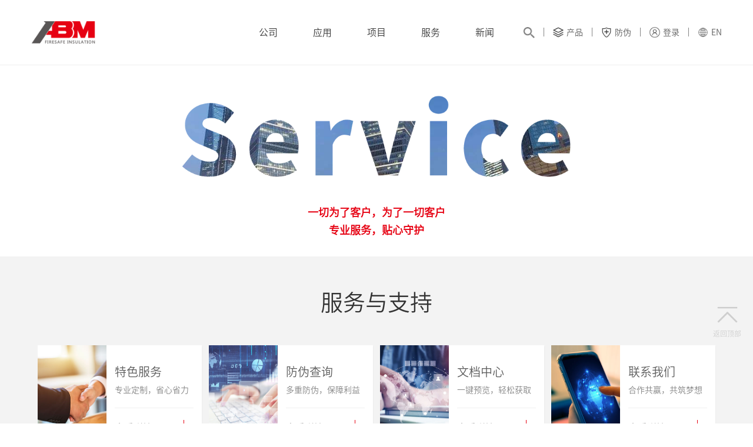

--- FILE ---
content_type: text/html; charset=utf-8
request_url: https://www.cnabm.com/service.html?1
body_size: 16189
content:
<!DOCTYPE html>
<html>
<head>
	<meta http-equiv="Content-Type" content="text/html; charset=utf-8" />
	<meta http-equiv="X-UA-Compatible" content="IE=edge,chrome=1" />
	<meta name="renderer" content="webkit">
	<meta name="viewport" content="width=device-width, initial-scale=1, maximum-scale=1, user-scalable=no">
	<meta name="format-detection" content="telephone=no" />
	<link rel="shortcut icon" href="https://www.cnabm.com:443/static/home/images/ym_icn.ico" />
<title>服务_上海新型建材岩棉有限公司</title>
<meta name="keywords" content="服务,上海新型建材岩棉有限公司"/>
<meta name="description" content="上海新型建材岩棉有限公司拥有完善的售前,售中,售后服务体系,能最及时有效的为用户提供专业的技术指导和个性化服务."/>

	<link rel="stylesheet" type="text/css" href="https://www.cnabm.com:443/static/home/css2/bootstrap.css">
	<link rel="stylesheet" href="https://www.cnabm.com:443/static/home/css2/swiper-3.4.1.min.css" />
	<link rel="stylesheet" type="text/css" href="https://www.cnabm.com:443/static/home/css2/style.css">
	<link rel="stylesheet" type="text/css" href="https://www.cnabm.com:443/static/home/css2/common.css">
	<link rel="stylesheet" type="text/css" href="https://www.cnabm.com:443/static/home/css2/font-awesome.css">
	<link rel="stylesheet" type="text/css" href="https://www.cnabm.com:443/static/home/css2/phone.css">
	<link rel="stylesheet" type="text/css" href="https://www.cnabm.com:443/static/home/css/header.css">
	<script src="https://www.cnabm.com:443/static/home/js2/jquery-1.11.1.min.js"></script>
	<script src="https://www.cnabm.com:443/static/home/js2/bootstrap.js"></script>
	<script src="https://www.cnabm.com:443/static/home/js2/jquery-ui.min.js"></script>
	<script src="https://www.cnabm.com:443/static/home/js2/easing.js"></script>
	<script src="https://www.cnabm.com:443/static/home/js2/index.js"></script>
	<script src="https://www.cnabm.com:443/static/home/js2/main.js"></script>
	<script src="https://www.cnabm.com:443/static/home/js/js/main.js"></script>
</head>
<body>
<style type="text/css">
	.prlist{
		width: 100%;
	}
	.prlist li{
		width: 14.6%;
		float: left;
	}
	/*.header .nav li:nth-child(4) a{
		color: #E50012!important;
	}*/
	.service_bann {
	    background: url("https://www.cnabm.com:443/static/home/images/fw_2.jpg") no-repeat left;
	    background-size: cover;
	}

	.service_sec1_box1_text p{
		height: inherit;
	}

	.cx_box .cx_list li .bm{
		width:100%;
	}

	.s-bar1{
		padding-top: 4%;
	}

	.s-bar1 .txt p{
		text-align: left;
		display: none;
	}

	.s-bar1 .txt h1{
		margin-bottom: 30px;
	}

	.ser_bar2 .s-mag .s-ba1 span{

		color: #666;

		font-size: 17px;

	}

	.ser_bar2 .s-mag .s-ba1 textarea{

		width: 100%;

		background: #e7e7e7;

		border: .5px solid #fff;

		margin-top: 10px;

		height:80px;

		color: #666;

	}



	@media (max-width: 768px){

    .ser_bar2 .s-mag .s-ba1 span {

	    font-size: 12px;

    }

  }

</style>

<div class="warp">

<!--  / header  -->

<!--  / header  -->

<div class="header hidden-xs">
    <div class="container1 clearfix">
        <div class="logo fl">
            <a href="/main.html">
                <img src="https://www.cnabm.com:443/static/home/images/logo_x.png" alt="">
            </a>
        </div>
        <div class="ss_menu">
            <div class="s_box">
            <dl>
                                <dd><a href="/about.html#about2">核心理念</a></dd>
                                <dd><a href="/about.html#about4">企业优势</a></dd>
                                <dd><a href="/about.html#pp">旗下品牌</a></dd>
                                <dd><a href="/about/about3.html">可持续发展</a></dd>
                                <dd><a href="/about/about5.html">公益与慈善</a></dd>
                            </dl>
            <div class="right">
                                <div class="right_bg" style="background-image: url(/uploads/picture/20200917/1600310127300828.jpg);  display: block;  " title=""></div>
                                <div class="right_bg" style="background-image: url(/uploads/picture/20200917/1600310205380104.jpg);  " title=""></div>
                                <div class="right_bg" style="background-image: url(/uploads/picture/20200917/1600310228301276.jpg);  " title=""></div>
                                <div class="right_bg" style="background-image: url(/uploads/picture/20201021/1603260596570286.jpg);  " title=""></div>
                                <div class="right_bg" style="background-image: url(/uploads/picture/20200917/1600310265157469.jpg);  " title=""></div>
                        
            </div>
            </div>
        </div>
        <div class="ss_menu">
            <div class="s_box">
            <dl>
                                <dd><a href="/product/yy1/cid/1">建筑</a></dd>
                                <dd><a href="/product/yy2/cid/2">工业</a></dd>
                                <dd><a href="/product/yy2/cid/3">海事</a></dd>
                                <dd><a href="https://www.upuper.com.cn">种植</a></dd>
                            </dl>
            <div class="right">
                                <div class="right_bg" style="background-image: url(/uploads/picture/20200917/1600310830836783.jpg);  display: block;  " title=""></div>
                                <div class="right_bg" style="background-image: url(/uploads/picture/20200917/1600310856389896.jpg);  " title=""></div>
                                <div class="right_bg" style="background-image: url(/uploads/picture/20200917/1600310874994374.jpg);  " title=""></div>
                                <div class="right_bg" style="background-image: url(/uploads/picture/20200917/1600310893321731.jpg);  " title=""></div>
                  
            </div>
            </div>
        </div>
        <div class="ss_menu">
            <div class="s_box">
            <dl>
                                <dd><a href="/project/project1.html">全球项目</a></dd>
                                <dd><a href="/project/project2.html">重大项目</a></dd>
                            </dl>
            <div class="right">
                                <div class="right_bg" style="background-image: url(/uploads/picture/20200917/1600311127718150.jpg);  display: block;  " title=""></div>
                                <div class="right_bg" style="background-image: url(/uploads/picture/20200917/1600311192521825.jpg);  " title=""></div>
                  
            </div>
            </div>
        </div>
        <div class="ss_menu">
            <div class="s_box">
            <dl>
                                <dd><a href="/service.html?1#FW">特色服务</a></dd>
                                <dd><a href="/service.html?2#FW">防伪查询</a></dd>
                                <dd><a href="/service.html?3#FW">文档中心</a></dd>
                                <dd><a href="/service.html?4#FW">联系我们</a></dd>
                            </dl>
            <div class="right">
                                <div class="right_bg" style="background-image: url(/uploads/picture/20200917/1600311273358637.jpg);  display: block;  " title=""></div>
                                <div class="right_bg" style="background-image: url(/uploads/picture/20200917/1600311285922327.jpg);  " title=""></div>
                                <div class="right_bg" style="background-image: url(/uploads/picture/20200917/1600311307173302.jpg);  " title=""></div>
                                <div class="right_bg" style="background-image: url(/uploads/picture/20200917/1600311321194624.jpg);  " title=""></div>
                 
            </div>
            </div>
        </div>
        <div class="ss_menu">
            <div class="s_box">
            <dl>
                                <dd><a href="/news/index/cid/1">公司新闻</a></dd>
                                <dd><a href="/news/index/cid/2">行业资讯</a></dd>
                            </dl>
            <div class="right">
                                <div class="right_bg" style="background-image: url(/uploads/picture/20200917/1600311500740275.jpg);  display: block;  " title=""></div>
                                <div class="right_bg" style="background-image: url(/uploads/picture/20200917/1600311525896126.jpg);  " title=""></div>
                 
            </div>
            </div>
        </div>

        <ul class="nav fl">
            <li><a href="/about.html">公司</a></li>
            <li><a href="/product.html">应用</a></li>
            <li><a href="/project.html">项目</a></li>
            <li><a href="/service.html">服务</a></li>
            <li><a href="/news.html">新闻</a></li>
            
        </ul>
        <div class="fr header_fr">
            <div class="header_search fl">
                <img src="https://www.cnabm.com:443/static/home/images/header_search.png" class="p1">
                <img src="https://www.cnabm.com:443/static/home/images/header_search2.png" class="p2">
            </div>
            <ul class="header_btn fl">
                <li class="sitemapShow">
                    <a href="javascript:;">
                        <img src="https://www.cnabm.com:443/static/home/images/index_cp.png" class="p1">
                        <img src="https://www.cnabm.com:443/static/home/images/index_cp2.png" class="p2">
                        <span>产品</span>
                    </a>
                </li>
                <li>
                    <a href="/service.html?2#FW">
                        <img src="https://www.cnabm.com:443/static/home/images/index_fw.png" width="20" height="16" class="p1">
                        <img src="https://www.cnabm.com:443/static/home/images/index_fw2.png" width="20" height="16" class="p2">
                        <span>防伪</span>
                    </a>
                </li>
                <li>
                                        <a href="javascript:;">
                        <img src="https://www.cnabm.com:443/static/home/images/index_dl.png" class="p1">
                        <img src="https://www.cnabm.com:443/static/home/images/index_dl2.png" class="p2">
                        <span>登录</span>
                    </a>
                                    </li>
                <li>
                    <a href="/en/">
                        <img src="https://www.cnabm.com:443/static/home/images/index_yy.png" class="p1">
                        <img src="https://www.cnabm.com:443/static/home/images/index_yy2.png" class="p2">
                        <span>EN</span>
                    </a>
                </li>
            </ul>
        </div>
    </div>
</div>


<div class="phone_header visible-xs visible-sm">
        <div class="phone_header_btn">
            <span class="line1"></span>
            <span class="line2"></span>
            <span class="line3"></span>
        </div>

        <a href="/main.html"><img src="https://www.cnabm.com:443/static/home/images/logo_x.png" width="152"></a>
        <div class="phone_header_right"><a href="/en/"><img src="https://www.cnabm.com:443/static/home/images/earth.png" ><span>EN</span></a></div>

        <div class="header_menu ">
            <div class="header_menu_bg"></div>
             <div class="header_menu_con">
                <div class="header_menu_logo"><a href="/index.html"><img src="https://www.cnabm.com:443/static/home/images/logo2.png" width="130"></a></div>
                <ul class="nav_ti">
                    <li>
                        <a href="/main.html">首页 <i class="fa fa-angle-right"></i></a>
                    </li>
                    <li>
                        <a href="javascript:void(0);">公司 <i class="fa fa-angle-right"></i></a>
                        <ul>
                                                        <li><a href="/about.html#about2">核心理念</a></li>
                                                        <li><a href="/about.html#about4">企业优势</a></li>
                                                        <li><a href="/about.html#pp">旗下品牌</a></li>
                                                        <li><a href="/about/about3.html">可持续发展</a></li>
                                                        <li><a href="/about/about5.html">公益与慈善</a></li>
                                                    </ul>
    
                    </li>
                   
                    <li>
                        <a href="javascript:void(0);">应用 <i class="fa fa-angle-right"></i></a>
                        <ul>
                                                        <li><a href="/product/yy1/cid/1">建筑</a></li>
                                                        <li><a href="/product/yy2/cid/2">工业</a></li>
                                                        <li><a href="/product/yy2/cid/3">海事</a></li>
                                                        <li><a href="https://www.upuper.com.cn">种植</a></li>
                                                        
                        </ul>
    
                    </li>
                    <li>
                        <a href="javascript:void(0);">项目 <i class="fa fa-angle-right"></i></a>
                        <ul>
                                                        <li><a href="/project/project1.html">全球项目</a></li>
                                                        <li><a href="/project/project2.html">重大项目</a></li>
                                                    </ul>
                    </li>
                    <li>
                      <a href="javascript:void(0);">服务 <i class="fa fa-angle-right"></i></a>
                      <ul>
                                                        <li><a href="/service.html?1#FW">特色服务</a></li>
                                                        <li><a href="/service.html?2#FW">防伪查询</a></li>
                                                        <li><a href="/service.html?3#FW">文档中心</a></li>
                                                        <li><a href="/service.html?4#FW">联系我们</a></li>
                                
                      </ul>
                    </li>
                    <li>
                        <a href="javascript:void(0);">新闻<i class="fa fa-angle-right"></i></a>
                        <ul>
                                                        <li><a href="/news/index/cid/1">公司新闻</a></li>
                                                        <li><a href="/news/index/cid/2">行业资讯</a></li>
                                                    </ul>
    
                    </li>
                    <li><a href="##" class="phone_login">登录<i class="fa fa-angle-right"></i></a></li>
                </ul>
            </div>
        </div>

    </div>


<script>
function head_search(){
    var keywords = $("#headkeywords").val();
    var typeid = $("#headtypeid").val();
    if(!keywords){
        alert("Please fill in the title");
    }
    window.location.href = "/Home/Product/productList/keywords/"+keywords+"/typeid/"+typeid;
}
</script>
<div class="sitemap-layer-bg"></div>
<section id="siteMapContent" class="hidden-xs">
    <div class="sitemap-inner-box">
        <div class="table-layout">
            <div class="table-cell-layout">
                <ul class="sitemap-list-con">
                                        <li>
                                                <a href="/about/brand/id/9.html">
                                                <h2 class="sitemap-tit">
                            <img src="/uploads/picture/20200902/1599030856844063.png" alt="" style="width:100px;">
                        </h2>
                        <ul class="sitemap-2dep clearfix">
                            <li>
                                                                        <a href="/about/brand/id/9.html">
                                                                        <span class="tit">国内优质岩棉和优质服务的代名词</span>
                                </a>
                            </li>
                        </ul>
                        </a>
                    </li>
                                        <li>
                                                <a href="/about/brand/id/10.html">
                                                <h2 class="sitemap-tit">
                            <img src="/uploads/picture/20200902/1599030900207420.png" alt="" style="width:100px;">
                        </h2>
                        <ul class="sitemap-2dep clearfix">
                            <li>
                                                                        <a href="/about/brand/id/10.html">
                                                                        <span class="tit">国外市场备受瞩目的岩棉品牌</span>
                                </a>
                            </li>
                        </ul>
                        </a>
                    </li>
                                        <li>
                                                <a href="https://www.upuper.com.cn" target="_blank">
                                                <h2 class="sitemap-tit">
                            <img src="/uploads/picture/20200902/1599030931231050.png" alt="" style="width:100px;">
                        </h2>
                        <ul class="sitemap-2dep clearfix">
                            <li>
                                                                        <a href="https://www.upuper.com.cn" target="_blank">
                                                                        <span class="tit">专为现代温室无土栽培精准种植提供优质基质</span>
                                </a>
                            </li>
                        </ul>
                        </a>
                    </li>
                                    </ul>
            </div>
        </div>
        <div class="table-layout">
            <div class="table-cell-layout">
                <ul class="sitemap-list-con">
                    <li>
                        <a href="/product/yy1/cid/1"><h2 class="sitemap-tit"><img src="https://www.cnabm.com:443/static/home/images/menu_1.png">建筑</h2></a>
                        <ul class="sitemap-2dep clearfix">
                            <li><b></b><a href="/product/yy1/cid/1#5"><span class="tit">外墙</span></a></li>
                            <li><b></b><a href="/product/yy1/cid/1#6"><span class="tit">隔墙</span></a></li>
                            <li><b></b><a href="/product/yy1/cid/1#7"><span class="tit">屋面</span></a></li>
                            <li><b></b><a href="/product/yy1/cid/1#8"><span class="tit">楼板</span></a></li>
                            <li><b></b><a href="/product/yy1/cid/1#9"><span class="tit">风管</span></a></li>
                        </ul>
                    </li>
                    <li>
                       <a href="/product/yy2/cid/2"><h2 class="sitemap-tit"><img src="https://www.cnabm.com:443/static/home/images/menu_2.png">工业</h2></a>
                        <ul class="sitemap-2dep clearfix">
                            <li><b></b><a href="/product/yy_list/cid/10"><span class="tit">储罐保温</span></a></li>
                            <li><b></b><a href="/product/yy_list/cid/11"><span class="tit">热交换器和压力容器</span></a></li>
                            <li><b></b><a href="/product/yy_list/cid/12"><span class="tit">管道保温</span></a></li>
                            <li><b></b><a href="/product/yy_list/cid/13"><span class="tit">锅炉保温</span></a></li>
                            <li><b></b><a href="/product/yy_list/cid/61"><span class="tit">设备的吸声降噪</span></a></li>
                        </ul>
                    </li>
                    <li>
                        <a href="/product/yy2/cid/3"><h2 class="sitemap-tit"><img src="https://www.cnabm.com:443/static/home/images/menu_3.png">船舶</h2></a>
                        <ul class="sitemap-2dep clearfix">
                            <li><b></b><a href="/product/yy2/cid/14"><span>A级防火结构</span></a></li>
                            <li><b></b><a href="/product/yy2/cid/15"><span>保温吸音</span></a></li>
                            <li><b></b><a href="/product/yy2/cid/16"><span>浮动地板</span></a></li>
                            <li><b></b><a href="/product/yy2/cid/17"><span>舾装板</span></a></li>
                            <li><b></b><a href="/product/yy2/cid/18"><span>挡烟板</span></a></li>
                            <li><b></b><a href="/product/yy2/cid/19"><span>喷淋管道</span></a></li>

                        </ul>
                    </li>
                    <li>
                        <h2 class="sitemap-tit"><a href="https://www.upuper.com.cn" target="_blank"><img src="https://www.cnabm.com:443/static/home/images/menu_6.png">种植</a></h2>
                        <ul class="sitemap-2dep clearfix">
                            <li><b></b><a href="https://www.upuper.com.cn" target="_blank"><span>育苗期</span></a></li>
                            <li><b></b><a href="https://www.upuper.com.cn" target="_blank"><span>生长期</span></a></li>
                            <li><b></b><a href="https://www.upuper.com.cn" target="_blank"><span>定植期</span></a></li>
                        </ul>
                    </li>
                </ul>
            </div>
        </div>

        <div class="table-layout">
            <div class="table-cell-layout">
                <ul class="sitemap-list-con">
                    <li>
                        <a href="/product/ym_list/cid/1.html"><h2 class="sitemap-tit"><img src="https://www.cnabm.com:443/static/home/images/menu_4.png">岩棉</h2></a>
                        <ul class="sitemap-2dep clearfix">
                                                        <li><b></b><a href="/product/p_list1/id/46.html"><span class="tit">浮筑楼板隔声岩棉</span></a></li>
                                                        <li><b></b><a href="/product/p_list1/id/45.html"><span class="tit">建筑多功能岩棉板</span></a></li>
                                                        <li><b></b><a href="/product/p_list1/id/44.html"><span class="tit">ABM SR-MS180</span></a></li>
                                                        <li style="margin-top:10px;"><b></b><a href="/product/ym_list/cid/1.html" style="color: #f91a1e;font-weight: bold;"><span class="tit">更多</span></a></li>
                        </ul>
                    </li>
                    <li>
                        <a href="/product/ym_list/cid/2.html"><h2 class="sitemap-tit"><img src="https://www.cnabm.com:443/static/home/images/menu_5.png">玻璃棉</h2></a>
                        <ul class="sitemap-2dep clearfix">
                                                        <li><b></b><a href="/product/p_list1/id/51.html"><span class="tit">玻璃棉管壳</span></a></li>
                                                        <li><b></b><a href="/product/p_list1/id/47.html"><span class="tit">复合板玻璃棉芯材</span></a></li>
                                                        <li><b></b><a href="/product/p_list1/id/8.html"><span class="tit">风管专用玻璃棉板</span></a></li>
                                                        <li style="margin-top:10px;"><b></b><a href="/product/ym_list/cid/2.html" style="color: #f91a1e;font-weight: bold;"><span class="tit">更多</span></a></li>
                        </ul>
                    </li>
                </ul>
            </div>
        </div>
    </div>
    <div class="sitemap-product-inner-box">
        <ul>
            <li class="on">
                <a href="##" class="sitemap-prd-menu-inner">
                    <div class="table-cell-layout">
                        <h2 class="sitemap-prd-tit">品牌</h2>
                        <span class="sitemap-icon">
                            <img src="https://www.cnabm.com:443/static/home/images/ppp2.png" alt="">
                            <img src="https://www.cnabm.com:443/static/home/images/ppp.png" alt="">
                        </span>
                    </div>
                </a>
                <div class="sitemap_sj"></div>
            </li>
            <li>
                <a href="##" class="sitemap-prd-menu-inner">
                    <div class="table-cell-layout">
                        <h2 class="sitemap-prd-tit">用途</h2>
                        <span class="sitemap-icon">
                            <img src="https://www.cnabm.com:443/static/home/images/yyy.png" alt=""><img src="https://www.cnabm.com:443/static/home/images/yyy.png" alt="">
                        </span>
                    </div>
                </a>
                <div class="sitemap_sj"></div>
            </li>
            
            <li>
                <a href="##" class="sitemap-prd-menu-inner">
                    <div class="table-cell-layout">
                        <h2 class="sitemap-prd-tit">产品</h2>
                        <span class="sitemap-icon">
                            <img src="https://www.cnabm.com:443/static/home/images/ccc.png" alt=""><img src="https://www.cnabm.com:443/static/home/images/ccc.png" alt="">
                        </span>
                    </div>
                </a>
                <div class="sitemap_sj"></div>
            </li>
        </ul>
    </div>
    <a href="javascript:;" class="sitemap-close-btn" title="">
        <img src="https://www.cnabm.com:443/static/home/images/modal_close_btn_b.png" alt="">
    </a>
</section>
<div class="searchMask" style="display: none;">
    <div class="search_main">
        <form action="/product/ym_list.html">
            <div class="search_input">
                <div class="search_cell wide">
                    <input type="text" placeholder="Search" name="search">
                </div>
                <div class="search_cell">
                    <button type="submit" class="search_btn">
                        <img src="https://www.cnabm.com:443/static/home/images/search.png">
                    </button>
                </div>
            </div>
        </form>
    </div>
</div>

<!--  / header  -->

<div class="s-bar1">

	<div class="bbg"><img src="/uploads/picture/20200825/1598311816354754.png" alt=""></div>

	<div class="txt" id="fw">

		<h1>一切为了客户，为了一切客户<br/>专业服务，贴心守护</h1><p>ABM建立了完善的售前、售中、售后服务体系，服务网络遍布全国及部分海外国家。公司服务团队拥有十多年专业领域的服务经验和知识，能最及时有效的为用户提供专业的技术指导与个性化服务，让用户随时随地感受ABM贴心服务关怀。<br/></p>
	</div>

</div>

<div class="s-bar2" id="FW">

	<b></b>

	<div class="tt">服务与支持</div>

	<ul>

		
		<li>

			<div class="left" style="background: url(/uploads/picture/20200825/1598314224638290.jpg) no-repeat center;background-size: cover;" title=""></div>

			<div class="right">

				<h1>特色服务</h1>

				<p>专业定制，省心省力</p>

				<div class="s-more">

					<span>查看详情</span>

					<img src="https://www.cnabm.com:443/static/home/images/jt_x.png" class="p1">

					<img src="https://www.cnabm.com:443/static/home/images/jx_x_1.png" class="p2">

				</div>

			</div>

			<div class="bbtt"><img src="https://www.cnabm.com:443/static/home/images/p-jt1.png"></div>

			<div class="clear"></div>

		</li>

		
		<li>

			<div class="left" style="background: url(/uploads/picture/20200902/1599026748358004.jpg) no-repeat center;background-size: cover;" title=""></div>

			<div class="right">

				<h1>防伪查询</h1>

				<p>多重防伪，保障利益</p>

				<div class="s-more">

					<span>查看详情</span>

					<img src="https://www.cnabm.com:443/static/home/images/jt_x.png" class="p1">

					<img src="https://www.cnabm.com:443/static/home/images/jx_x_1.png" class="p2">

				</div>

			</div>

			<div class="bbtt"><img src="https://www.cnabm.com:443/static/home/images/p-jt1.png"></div>

			<div class="clear"></div>

		</li>

		
		<li>

			<div class="left" style="background: url(/uploads/picture/20200825/1598314254131642.jpg) no-repeat center;background-size: cover;" title=""></div>

			<div class="right">

				<h1>文档中心</h1>

				<p>一键预览，轻松获取</p>

				<div class="s-more">

					<span>查看详情</span>

					<img src="https://www.cnabm.com:443/static/home/images/jt_x.png" class="p1">

					<img src="https://www.cnabm.com:443/static/home/images/jx_x_1.png" class="p2">

				</div>

			</div>

			<div class="bbtt"><img src="https://www.cnabm.com:443/static/home/images/p-jt1.png"></div>

			<div class="clear"></div>

		</li>

		
		<li>

			<div class="left" style="background: url(/uploads/picture/20200825/1598314279122640.jpg) no-repeat center;background-size: cover;" title=""></div>

			<div class="right">

				<h1>联系我们</h1>

				<p>合作共赢，共筑梦想</p>

				<div class="s-more">

					<span>查看详情</span>

					<img src="https://www.cnabm.com:443/static/home/images/jt_x.png" class="p1">

					<img src="https://www.cnabm.com:443/static/home/images/jx_x_1.png" class="p2">

				</div>

			</div>

			<div class="bbtt"><img src="https://www.cnabm.com:443/static/home/images/p-jt1.png"></div>

			<div class="clear"></div>

		</li>

		
		<div class="clear"></div>

	</ul>

</div>

<div class="s-box" id="FW2">

	<div class="s-box1">

		<div class="ser_bar1">

			<li>

				<div class="left" style="background: url(/uploads/picture/20200826/1598400717115686.jpg) no-repeat center;background-size: cover;" title=""></div>

				<div class="right">

					<h1>个性化服务体验</h1>

					<dl>

						
						<dd>

							<img src="/uploads/picture/20200826/1598400742591299.png" alt="">

							<p>24小时急速响应</p>

						</dd>

						
						<dd>

							<img src="/uploads/picture/20200826/1598444839773883.png" alt="">

							<p>突发事件应急处理</p>

						</dd>

						
						<dd>

							<img src="/uploads/picture/20200826/1598400780726376.png" alt="">

							<p>一站式服务</p>

						</dd>

						
					</dl>

				</div>

				<div class="clear"></div>

			</li>

			<li>

				<div class="left" style="background: url(/uploads/picture/20200826/1598400896844283.jpg) no-repeat center;background-size: cover;" title=""></div>

				<div class="right">

					<h1>专业技术服务</h1>

					<dl>

						
						<dd>

							<h2>技术交流/培训</h2>

							<p>ABM能根据您的需求，提供专业的技术指导及相关培训，帮助您充分了解产品性能以及相关技术要求，准确应用产品，快速找到最适合您的产品和系统。</p>
						</dd>

						
						<dd class="d1">

							<h2>技术服务咨询</h2>

							<p>如您有任何关于防火保温、吸音降噪、系统应用等问题，可随时联系我们的技术专家。</p>
							<div class="bbn">一键联系</div>

						</dd>

						
					</dl>

				</div>

				<div class="clear"></div>

				<div class="c_xq">

					<h1>咨询技术专家</h1>

					<p>请填写以下信息，我们会在第一时间给您回复</p>

					<form id='form2'>

					<dl>

						<dd>

							<h1>姓名：</h1>

							<input type="text" name="name" >

						</dd>

						<dd>

							<h1>电话：</h1>

							<input type="text" name="phone" >

						</dd>

						<dd>

							<h1>邮箱：</h1>

							<input type="text" name="email" >

						</dd>

						<dd>

							<h1>留言内容：</h1>

							<textarea name="content"></textarea>

						</dd>

						<div class="bbt">

							<input type="buttom" value="提交留言" class="submit btn btn2"/>

						</div>

					</dl>

					</form>

					<div class="clo"><img src="https://www.cnabm.com:443/static/home/images/ic9.png"></div>

				</div>

			</li>

		</div>

		<div class="ser_bar2">

			<div class="s-tt">

				<h1>立即体验ABM 定制服务方案</h1>

				<p>想了解更多的关于ABM sincere service的内容，请提交以下信息，我们客服中心将为您制定合适的解决方案</p>

			</div>

			<div class="s-mag N-wall">

				<div class="s-ba1">

					<select id="product_name">

						<option value="">产品</option>

						<option value="岩棉">岩棉</option>

						<option value="玻璃棉">玻璃棉</option>

					</select>

				</div>

				<div class="s-ba1">

					<select id="product_app">

						<option value="">产品应用</option>

						<option value="民用/公共建筑外墙、隔墙">民用/公共建筑外墙、隔墙</option>

						<option value="民用/公共建筑楼板、风管">民用/公共建筑楼板、风管</option>

						<option value="民用-公共建筑屋面">民用-公共建筑屋面</option>

						<option value="工业厂房建筑外墙、隔墙">工业厂房建筑外墙、隔墙</option>

						<option value="工业厂房建筑屋面">工业厂房建筑屋面</option>

						<option value="工业厂房建筑楼板、风管">工业厂房建筑楼板、风管</option>

						<option value="工业厂房建筑外墙、隔墙">工业厂房建筑外墙、隔墙</option>

						<option value="工业、海事">工业、海事</option>

					</select>

				</div>

				<div class="s-ba1" style="display: flex; border-bottom: .5px solid #fff; padding: 5px 0;">

         			<span style="white-space:nowrap; margin-right: 16px;">联系电话</span>

          			<input type="text" name="telphone" id="telphone" placeholder="" style="border: none; margin-bottom: 0;">

				</div>

				<!-- <div class="s-ba1" style="display: flex; border-bottom: .5px solid #fff; padding: 5px 0;">

         			<span style="white-space:nowrap; margin-right: 16px;">项目地址</span>

          			<input type="text" name="adress" placeholder="请输入" style="border: none; margin-bottom: 0;">

				</div> -->

				<div class="s-ba1">

					<select id="product_address">

						<option value="">项目地址</option>

						
						<option value="北京市">北京市</option>

						
						<option value="天津市">天津市</option>

						
						<option value="河北省">河北省</option>

						
						<option value="山西省">山西省</option>

						
						<option value="内蒙古自治区">内蒙古自治区</option>

						
						<option value="辽宁省">辽宁省</option>

						
						<option value="吉林省">吉林省</option>

						
						<option value="黑龙江省">黑龙江省</option>

						
						<option value="上海市">上海市</option>

						
						<option value="江苏省">江苏省</option>

						
						<option value="浙江省">浙江省</option>

						
						<option value="安徽省">安徽省</option>

						
						<option value="福建省">福建省</option>

						
						<option value="江西省">江西省</option>

						
						<option value="山东省">山东省</option>

						
						<option value="河南省">河南省</option>

						
						<option value="湖北省">湖北省</option>

						
						<option value="湖南省">湖南省</option>

						
						<option value="广东省">广东省</option>

						
						<option value="广西壮族自治区">广西壮族自治区</option>

						
						<option value="海南省">海南省</option>

						
						<option value="重庆市">重庆市</option>

						
						<option value="四川省">四川省</option>

						
						<option value="贵州省">贵州省</option>

						
						<option value="云南省">云南省</option>

						
						<option value="西藏自治区">西藏自治区</option>

						
						<option value="陕西省">陕西省</option>

						
						<option value="甘肃省">甘肃省</option>

						
						<option value="青海省">青海省</option>

						
						<option value="宁夏回族自治区">宁夏回族自治区</option>

						
						<option value="新疆维吾尔自治区">新疆维吾尔自治区</option>

						
						<option value="台湾省">台湾省</option>

						
						<option value="香港特别行政区">香港特别行政区</option>

						
						<option value="澳门特别行政区">澳门特别行政区</option>

						
						<option value="海外">海外</option>

						
					</select>

				</div>



				<div class="s-ba1">

					<span>留言内容：</span>

					<div class="box1">

						<textarea id="product_content"></textarea>

					</div>

					

				</div>

				<div class="bbtn">

					<input type="buttom" value="提交需求" class="submit btn btn1">

					<!-- <div class="new">

						新用户注册

					</div> -->

				</div>

			</div>

		</div>

	</div>

	<div class="s-box1">

		<div class="cx_box">

			<div class="cx_list">

				<li>

					<h1>查询说明</h1>

					<p><b>授权书</b><b>质保书</b><b class="add_pro_wind">产品标签</b></p>

					<dl>

						<dd>

							<div class="bm">

                   <span  style="float: left;width: 15%;text-align: center; background: none;height: 38px;line-height: 38px; border: none;color: #666;font-size: 16px;">授权书</span>
								<!-- <select class="bm_type"  style="float: left;width: 20%;background: none;height: 38px;border: none;color: #666;font-size: 16px;">

									<option value="1">授权书</option>

								 <option value="2">客户授权书</option> 

									<option value="3">非唯一授权书</option>

								</select> -->

								<input type="text" class="coding" placeholder="请输入编码:" style="float: right;width: 85%;margin-left: 0;">
								<img src="https://www.cnabm.com:443/static/home/images/header_search2.png" class="m" >
							</div>
							<div class="clear"></div>
						</dd>
						<dd>
							<div class="bm">
								<input type="text" class="coding" style="width: 40%;float: left;" placeholder="请输入编码:">
								<input type="text" class="coding coding1" style="width: 40%;float: left;" placeholder="请输入密钥:">
								<img src="https://www.cnabm.com:443/static/home/images/header_search2.png" class="m">
							</div>
							<div class="clear"></div>
						</dd>
						<dd>
							<!-- <div class="bm">
								<input type="text" placeholder="请输入编码:">
								<img src="https://www.cnabm.com:443/static/home/images/header_search2.png" class="m">
							</div> -->
							<div class="clear"></div>
						</dd>
					</dl>
					<div class="bbtm">了解使用说明</div>
				</li>

				<li class="text">
					<p>防伪体系说明：</p><p>ABM防伪体系由项目授权书、客户授权书、项目非唯一授权书、产品质保书、产品标签组成。</p><p>项目授权书，是我司授权某公司成为在某项目上的指定供应服务商的唯一凭证。</p><p>客户授权书，是我司授权某公司作为我司合法代理人进行产品供应及相关服务的唯一凭证。</p><p>项目非唯一授权书，是我司授权某公司在某项目上使用我司产品参与该项目的工程投标工作的官方凭证。</p><p>产品质保书，每个项目每批货都会随车发放专属的质量保证书，它是客户查验产品真伪与合格的保障。</p><p>产品标签，每包产品包装上都带有专属的可追溯二维码标签，扫描二维码即可查询产品信息以及生产批次信息。</p><p>&nbsp;</p><p>查询方式：</p><p>1、项目授权书、客户授权书、项目非唯一授权书、产品质保书均已开通网页端在线编号查询，您可官网查询页面直接输入编码进行查询。</p><p>2、上述所有防伪资料均可通过手机端扫描二维码进行查询，辨别真伪。</p><p>3、人工查询，您可拨打我司官方客服电话0515-83369988，提供相关证书或标签编号即可查询产品相关信息。</p><p>注意：请勿泄露！查询信息内容属于商业合作机密，请勿随意泄露或转发，谢谢配合！</p>				</li>

			</div>

		</div>

	</div>

	<div class="s-box1">

		<div class="down_box N-wall" id="down">

			<div class="d_nav">

				
				<li><b></b>产品安全</li>

				
				<li><b></b>企业环保</li>

				
				<li><b></b>认证证书</li>

				
				<li><b></b>样册</li>

				
			</div>

			
			<div class="list_box">

				<ul>

					
					<li>

						<a href="javascript:;" data-pdf="/uploads/file/20200827/1598543887731066.pdf" data-id="2">

						<h5>COC证书 TUV不燃性测试</h5>

						<p>

							<span>2020-08-26</span>

							<span>

								在线预览

								<img src="https://www.cnabm.com:443/static/home/images/view_icon.jpg" width="20">

							</span>

						</p>

						<div class="down_img">

							<img src="/uploads/picture/20200902/1599024896712565.jpg" width="100%" alt="">

						</div>

						</a>

					</li>

					
					<li>

						<a href="javascript:;" data-pdf="/uploads/file/20200827/1598543904111620.pdf" data-id="3">

						<h5>绿色三星建材标识证书</h5>

						<p>

							<span>2020-08-26</span>

							<span>

								在线预览

								<img src="https://www.cnabm.com:443/static/home/images/view_icon.jpg" width="20">

							</span>

						</p>

						<div class="down_img">

							<img src="/uploads/picture/20200902/1599024880596282.jpg" width="100%" alt="">

						</div>

						</a>

					</li>

					
					<li>

						<a href="javascript:;" data-pdf="/uploads/file/20240423/1713840698681586.pdf" data-id="39">

						<h5>MEDB0000319-不燃性证书</h5>

						<p>

							<span>2024-04-23</span>

							<span>

								在线预览

								<img src="https://www.cnabm.com:443/static/home/images/view_icon.jpg" width="20">

							</span>

						</p>

						<div class="down_img">

							<img src="/uploads/picture/20240423/1713840682162750.png" width="100%" alt="">

						</div>

						</a>

					</li>

					
					<li>

						<a href="javascript:;" data-pdf="/uploads/file/20240423/1713837679760798.pdf" data-id="40">

						<h5>澳洲Pharmalytics_GMP重金属_微生物检测</h5>

						<p>

							<span>2024-04-23</span>

							<span>

								在线预览

								<img src="https://www.cnabm.com:443/static/home/images/view_icon.jpg" width="20">

							</span>

						</p>

						<div class="down_img">

							<img src="/uploads/picture/20240423/1713839361776695.jpg" width="100%" alt="">

						</div>

						</a>

					</li>

					
					<div class="clear"></div>

					
				</ul>

			</div>

			
			<div class="list_box">

				<ul>

					
					<li>

						<a href="javascript:;" data-pdf="/uploads/file/20200826/1598420422518963.pdf" data-id="5">

						<h5>2017年危险废物信息公示模板</h5>

						<p>

							<span>2020-08-26</span>

							<span>

								在线预览

								<img src="https://www.cnabm.com:443/static/home/images/view_icon.jpg" width="20">

							</span>

						</p>

						<div class="down_img">

							<img src="/uploads/picture/20200902/1599024843309512.jpg" width="100%" alt="">

						</div>

						</a>

					</li>

					
					<li>

						<a href="javascript:;" data-pdf="/uploads/file/20200826/1598420435192222.pdf" data-id="6">

						<h5>企业突发环境应急救援预案</h5>

						<p>

							<span>2020-08-26</span>

							<span>

								在线预览

								<img src="https://www.cnabm.com:443/static/home/images/view_icon.jpg" width="20">

							</span>

						</p>

						<div class="down_img">

							<img src="/uploads/picture/20200902/1599024826221761.jpg" width="100%" alt="">

						</div>

						</a>

					</li>

					
					<li>

						<a href="javascript:;" data-pdf="/uploads/file/20200826/1598420448538284.pdf" data-id="7">

						<h5>上海新型建材岩棉环保信息公开</h5>

						<p>

							<span>2020-08-26</span>

							<span>

								在线预览

								<img src="https://www.cnabm.com:443/static/home/images/view_icon.jpg" width="20">

							</span>

						</p>

						<div class="down_img">

							<img src="/uploads/picture/20200902/1599024809595018.jpg" width="100%" alt="">

						</div>

						</a>

					</li>

					
					<li>

						<a href="javascript:;" data-pdf="/uploads/file/20220908/1662613167130831.pdf" data-id="25">

						<h5>清洁生产审核情况公示</h5>

						<p>

							<span>2022-09-08</span>

							<span>

								在线预览

								<img src="https://www.cnabm.com:443/static/home/images/view_icon.jpg" width="20">

							</span>

						</p>

						<div class="down_img">

							<img src="/uploads/picture/20220908/1662613132152108.png" width="100%" alt="">

						</div>

						</a>

					</li>

					
					<li>

						<a href="javascript:;" data-pdf="/uploads/file/20240605/1717570263379200.pdf" data-id="37">

						<h5>2022碳足迹报告</h5>

						<p>

							<span>2023-06-25</span>

							<span>

								在线预览

								<img src="https://www.cnabm.com:443/static/home/images/view_icon.jpg" width="20">

							</span>

						</p>

						<div class="down_img">

							<img src="/uploads/picture/20230625/1687683609661154.png" width="100%" alt="">

						</div>

						</a>

					</li>

					
					<li>

						<a href="javascript:;" data-pdf="/uploads/file/20240605/1717571091778932.pdf" data-id="38">

						<h5>2022温室气体核查报告</h5>

						<p>

							<span>2023-06-25</span>

							<span>

								在线预览

								<img src="https://www.cnabm.com:443/static/home/images/view_icon.jpg" width="20">

							</span>

						</p>

						<div class="down_img">

							<img src="/uploads/picture/20230625/1687683637915845.png" width="100%" alt="">

						</div>

						</a>

					</li>

					
					<li>

						<a href="javascript:;" data-pdf="/uploads/file/20240605/1717573104376969.pdf" data-id="43">

						<h5>2023碳足迹报告</h5>

						<p>

							<span>2024-06-05</span>

							<span>

								在线预览

								<img src="https://www.cnabm.com:443/static/home/images/view_icon.jpg" width="20">

							</span>

						</p>

						<div class="down_img">

							<img src="/uploads/picture/20240605/1717573392115461.png" width="100%" alt="">

						</div>

						</a>

					</li>

					
					<li>

						<a href="javascript:;" data-pdf="/uploads/file/20240605/1717573207175341.pdf" data-id="44">

						<h5>2023温室气体核查报告</h5>

						<p>

							<span>2024-06-05</span>

							<span>

								在线预览

								<img src="https://www.cnabm.com:443/static/home/images/view_icon.jpg" width="20">

							</span>

						</p>

						<div class="down_img">

							<img src="/uploads/picture/20240605/1717573274846919.png" width="100%" alt="">

						</div>

						</a>

					</li>

					
					<div class="clear"></div>

					
				</ul>

			</div>

			
			<div class="list_box">

				<ul>

					
					<li>

						<a href="javascript:;" data-pdf="/uploads/file/20240423/1713841176312502.pdf" data-id="41">

						<h5>B89--质量、环境、职业健康安全、能源管理体系证书</h5>

						<p>

							<span>2024-04-23</span>

							<span>

								在线预览

								<img src="https://www.cnabm.com:443/static/home/images/view_icon.jpg" width="20">

							</span>

						</p>

						<div class="down_img">

							<img src="/uploads/picture/20240423/1713841162739525.jpg" width="100%" alt="">

						</div>

						</a>

					</li>

					
					<div class="clear"></div>

					
				</ul>

			</div>

			
			<div class="list_box">

				<ul>

					
					<div class="clear"></div>

					
					<div class="word_btn">

						<span>立即登陆</span>

						<p>登录后即可查看相关资料</p>

					</div>

					
				</ul>

			</div>

			
			

		</div>

	</div>

	<div class="s-box1">

		<div class="contact_box" id="lx">

			<div class="cm_tt">

				<h1>联系方式</h1>

				<p>如您有什么建议或疑问，请填写以下信息，我们会在第一时间给您回复</p>

			</div>

			<ul>

				<li>

					<h1>上海新型建材岩棉有限公司</h1><p style="background: url(/public/static/home/images/ic3.png) no-repeat left;background-size: 26px;">201100</p><p style="background: url(/public/static/home/images/ic2.png) no-repeat left;background-size: 26px;">+86-21-39291299</p><p style="background: url(/public/static/home/images/ic1.png) no-repeat left;background-size: 26px;">+86-21-59753024</p><p style="background: url(/public/static/home/images/ic5.png) no-repeat left;background-size: 27px;">info@cnabm.com</p><p><a href="https://map.baidu.com/search/%E4%B8%8A%E6%B5%B7%E5%B8%82%E8%99%B9%E6%A1%A5%E5%95%86%E5%8A%A1%E5%8C%BA%E7%94%B3%E8%99%B9%E8%B7%AF663%E5%8F%B73%E5%8F%B7%E6%A5%BC%20%E9%B1%BC%E8%B7%83%E5%A4%A7%E5%8E%A6501%E5%AE%A4/@13505646.935,3637411.56,19z?querytype=s&da_src=shareurl&wd=%E4%B8%8A%E6%B5%B7%E5%B8%82%E8%99%B9%E6%A1%A5%E5%95%86%E5%8A%A1%E5%8C%BA%E7%94%B3%E8%99%B9%E8%B7%AF663%E5%8F%B73%E5%8F%B7%E6%A5%BC%20%E9%B1%BC%E8%B7%83%E5%A4%A7%E5%8E%A6501%E5%AE%A4&c=180&src=0&pn=0&sug=0&l=13&b=(13515506,3456119;13569266,3485143)&from=webmap&biz_forward=%7B%22scaler%22:1,%22styles%22:%22pl%22%7D&device_ratio=1" target="_blank"></a></p><p style="background: url(/public/static/home/images/ic4.png) no-repeat left;background-size: 27px;font-weight: bold;" class="addss"><a href="https://map.baidu.com/search/%E4%B8%8A%E6%B5%B7%E5%B8%82%E8%99%B9%E6%A1%A5%E5%95%86%E5%8A%A1%E5%8C%BA%E7%94%B3%E8%99%B9%E8%B7%AF663%E5%8F%B73%E5%8F%B7%E6%A5%BC%20%E9%B1%BC%E8%B7%83%E5%A4%A7%E5%8E%A6501%E5%AE%A4/@13505646.935,3637411.56,19z?querytype=s&da_src=shareurl&wd=%E4%B8%8A%E6%B5%B7%E5%B8%82%E8%99%B9%E6%A1%A5%E5%95%86%E5%8A%A1%E5%8C%BA%E7%94%B3%E8%99%B9%E8%B7%AF663%E5%8F%B73%E5%8F%B7%E6%A5%BC%20%E9%B1%BC%E8%B7%83%E5%A4%A7%E5%8E%A6501%E5%AE%A4&c=180&src=0&pn=0&sug=0&l=13&b=(13515506,3456119;13569266,3485143)&from=webmap&biz_forward=%7B%22scaler%22:1,%22styles%22:%22pl%22%7D&device_ratio=1" target="_blank">上海市闵行区申武路189号401A</a></p><p><br/></p>
				</li>

				<li>

<!--           <p class="nation-circle">

            <span></span>

            <span></span>

            <span></span>

          </p> -->

					<img src="/uploads/picture/20200826/1598405265105156.png" alt="">

				</li>

				<div class="clear"></div>

			</ul>

		</div>

		<div class="ly_box">

			<div class="cm_tt">

				<h1>在线留言</h1>

				<p>如您有什么建议或疑问，请给我们留言</p>

			</div>

			<div class="list">

				<li>

					<img src="https://www.cnabm.com:443/static/home/images/ic7.png">

					<h1>成为经销商</h1>

					<p>请填写以下信息，我们会在第一时间给您回复</p>

					<b>留言</b>

					<div class="c_xq">

						<form id='form3'>

						<h1 style="display:none" data-id='2'>成为经销商</h1>

						<h1 style="display:none" data-id='3'>购买大型项目</h1>

						<h1 style="display:none" data-id='4'>媒体</h1>

						<p>请填写以下信息，我们会在第一时间给您回复</p>

						<input type="hidden" name="cid" id="cid" />

						<dl>

							<dd>

								<h1>姓名：</h1>

								<input type="text" name="name" id="name" />

							</dd>

							<dd>

								<h1>邮箱：</h1>

								<input type="text" name="email" id="email" />

							</dd>

							<dd>

								<h1>手机：</h1>

								<input type="text" name="phone" id="phone" />

							</dd>

							<dd>

								<h1>所在地区：</h1>

								<input type="text" name="address" id="address" />

							</dd>

							<dd>

								<h1>留言内容：</h1>

								<textarea name="content" id='content'></textarea>

							</dd>

							<div class="bbt">

								<input type="buttom" value="提交留言" class="submit btn btn3"/>

							</div>

						</dl>

						<div class="clo"><img src="https://www.cnabm.com:443/static/home/images/ic9.png"></div>

						</form>

					</div>

				</li>

				<li>

					<img src="https://www.cnabm.com:443/static/home/images/ic6.png">

					<h1>购买大型项目</h1>

					<p>请填写以下信息，我们会在第一时间给您回复</p>

					<b>留言</b>

				</li>

				<li>

					<img src="https://www.cnabm.com:443/static/home/images/ic8.png">

					<h1>媒体</h1>

					<p>请填写以下信息，我们会在第一时间给您回复</p>

					<b>留言</b>

				</li>

				<div class="clear"></div>

			</div>

		</div>

	</div>

</div>



<div class="popup ">

  <div class="popup_bg"></div>

  <div class="pub_window">

	  <div class="colse_window">

	   <img src="https://www.cnabm.com:443/static/home/images/colse_wind.png" width="100%">

	  </div>

	    <h1>抱歉</h1>

	    <h5>该标签仅支持手机端 <span>扫描二维码查询</span> 或者 <span>人工查询</span>。</h5>

	    <div class="popup_txt">

	    	<p>二维码查询方法：</p>

			<p>1.手机扫描产品包装二维码，即可显示相关产品信息，</p>

			<p>2.如该产品信息与您的实际购买情况相符合，则您购买的是正品。</p>

			<p>3. 如该查询结果与您的实际情况有任何一项不一致，则您购买的产品有可能为假冒商品。</p>

	    </div>

	    <div class="popup_txt">

	    	<p>人工查询方法：</p>

	    	<p>请拨打 ABM官方客服热线：<span>+86（515）83369988。</span></p>

	    	<p>我们会及时为您解答！</p>



	    	<p>工作时间：</p>

	    	<p>周一 ~ 周五 8：00-17：00</p>

	     </div>

	     <div class="wind_btn">

			确认

	     </div>

  </div>



</div>





<div id="footer" class="hidden-xs">
    <div id="footerMiddle">
        <div class="container1" style="margin: 0;">
            <div class="area-box clearfix">
                <div class="footer-left-con">
                    <div class="family-address">
                        <div class="footer_logo">
                            <img src="https://www.cnabm.com:443/static/home/images/logo.png" alt="">
                        </div>
                        <p><span>通讯</span>通过订阅我们的邮件，您将实时获取最新消息 </p>
                        <div class="footer_input">
                            <input type="text" id="subscribe" style="color:#eee" placeholder="请输入您的邮箱">
                            <input type="button" value="立即订阅" onClick="addSubscribe();">
                        </div>
                        <p>为您提供优质资讯!</p>
                        <p style="margin-bottom: 0">公司地址：上海市闵行区申武路189号401A</p>
                        <p style="margin-bottom: 0">电话：+86-021-39291299  </p>
                    </div>
                </div>
                <div class="footer-right-con gdd">
                    <div class="footer_new">
                        <h5>关注我们的媒体</h5>
                        <ul>
                            <li>
                                <a href="javascript:;">
                                    <i class="fa fa-linkedin"></i>
                                </a>
                            </li>
                            <li>
                                <a href="https://weibo.com/cnabm?refer_flag=1001030103_&is_all=1">
                                    <i class="fa fa-weibo"></i>
                                </a>
                            </li>
                            <li>
                                <a href="javascript:;">
                                    <i class="fa fa-weixin"></i>
                                </a>
                                <img class="weixin" src="https://www.cnabm.com:443/static/home/images/weixin_icon.jpg">
                            </li>
                            <li>
                                <a href="https://cnabm1.en.alibaba.com" target="_blank">
                                <img src="https://www.cnabm.com:443/static/home/images/ali.png" width="35" style="position: relative; top: -4px;">
                            </li>
                        </ul>
                    </div>
                </div>
                <div class="footer-right-con gdd">
                    <ul class="footer-sitemap-con clearfix">
                        <li>
                            <dl>
                                <dt>应用</dt>
                                <dd>
                                    <a href="/product/yy1/cid/1">
                                        <span class="tit">建筑</span>
                                    </a>
                                </dd>
                                <dd>
                                    <a href="/product/yy2/cid/2">
                                        <span class="tit">工业</span>
                                    </a>
                                </dd>
                                <dd>
                                    <a href="/product/yy2/cid/3">
                                        <span class="tit">海事</span>
                                    </a>
                                </dd>
                                <dd>
                                    <a href="https://www.upuper.com.cn" target="_blank">
                                        <span class="tit">种植</span>
                                    </a>
                                </dd>
                            </dl>
                        </li>
                        <li>
                            <dl>
                                <dt>项目</dt>
                                <dd>
                                    <a href="/project/project1.html">
                                        <span class="tit">全球项目</span>
                                    </a>
                                </dd>
                                <dd>
                                    <a href="/project/project2.html">
                                        <span class="tit">重大项目</span>
                                    </a>

                                </dd>
                            </dl>
                        </li>
                        <li>
                            <dl>
                                <dt>服务</dt>
                                <dd>
                                    <a href="/service.html#FW">
                                        <span class="tit">特色服务</span>
                                    </a>
                                </dd>
                                <dd>
                                    <a href="/service.html#FW">
                                        <span class="tit">防伪查询</span>
                                    </a>
                                </dd>
                                <dd>
                                    <a href="/service.html#FW">
                                        <span class="tit">文档中心</span>
                                    </a>
                                </dd>
                                <dd>
                                    <a href="/service.html#FW">
                                        <span class="tit">联系我们</span>
                                    </a>
                                </dd>
                            </dl>
                        </li>
                        <li>
                            <dl>
                                <dt>新闻</dt>
                                <dd>
                                    <a href="/news.html"><span>公司新闻</span></a>
                                </dd>
                                <dd><a href="/news/index/cid/2"><span>行业资讯</span></a></dd>
                            </dl>
                        </li>
                        <li>
                            <dl>
                                <dt>关于</dt>
                                <dd><a href="/about.html#about2"><span>核心理念</span></a></dd>
                                <dd><a href="/about.html#about4"><span>企业优势</span></a></dd>
                                <dd><a href="/about.html#pp"><span>旗下品牌</span></a></dd>
                                <dd><a href="/about/about3.html"><span>可持续发展</span></a></dd>
                                <dd><a href="/about/about5.html"><span>公益与慈善</span></a></dd>
                            </dl>
                        </li>
                    </ul>
                </div>
            </div>
        </div>
    </div>
    <div id="footerBottom">
        <div class="container1">
            <div class="area-box clearfix">
                <div class="footer-left-con">
                    <span class="copyright">Copyright © 2020 上海新型建材岩棉有限公司 All Rights
                        Reserve.&nbsp;&nbsp;&nbsp;&nbsp;&nbsp;&nbsp;&nbsp;&nbsp; <a href="https://beian.miit.gov.cn/" target="_blank" style="color:#fff">沪ICP备07009405号-1</a>　</span>
                </div>
                <div class="footer-right-con clearfix">
                    <div class="guohui_box">
                        <img src="https://www.cnabm.com:443/static/home/images/guohui.png" alt="">
                    </div>
                </div>
            </div>
        </div>
    </div>
</div>
<div class="phone_foot  visible-xs">
copyright © 2020 上海新型建材岩棉有限公司 All Rights Reserve.  
</div>
<div class="index_back">
  <span>
    <img src="https://www.cnabm.com:443/static/home/images/index_back_1.png" width="100%">
    <img src="https://www.cnabm.com:443/static/home/images/index_back_2.png" width="100%">
  </span>
  <i>返回顶部</i>
</div>
<div class="fixed_phone">
    <span>021-39291299</span>
    <a href="javascript:;"><img src="https://www.cnabm.com:443/static/home/images/fixed_phone.png" alt=""></a>
</div>
<div style="display:none">
<script type="text/javascript">document.write(unescape("%3Cspan id='cnzz_stat_icon_1279240040'%3E%3C/span%3E%3Cscript src='https://s4.cnzz.com/z_stat.php%3Fid%3D1279240040%26show%3Dpic' type='text/javascript'%3E%3C/script%3E"));</script>     
</div>
<div class="sign_box" id="sign_box">
    <div class="sign_xq">
        <h1>登录</h1>
        <!-- <p>请填写以下信息，我们会在第一时间给您回复</p> -->
        <dl>
            <dd>
                <h1><b>*</b>手机号：</h1>
                <input type="text" name="name" id="tel" placeholder="请输入"/>
            </dd>
            <dd>
                <h1><b>*</b>密码：</h1>
                <input type="password" name="name" placeholder="请输入" id="psd" />
            </dd>
            <div class="bbt">
                <input type="buttom" value="登录" class="submit btn" onClick="login()"/>
                <span>首次登录请注册<i>立即注册</i></span>
                <span><i>忘记密码</i></span>
            </div>
        </dl>
        <div class="clo"><img src="https://www.cnabm.com:443/static/home/images/ic9.png"></div>
    </div>
</div>
<div class="sign_box" id="reg">
    <div class="sign_xq">
        <h1>注册</h1>
        <!-- <p>请填写以下信息，我们会在第一时间给您回复</p> -->
        <dl>
            <dd>
                <h1><b>*</b>手机号：</h1>
                <input type="text" name="telephone" placeholder="请输入" id="telephone" onkeyup="this.value=this.value.replace(/\D/g,'')" onafterpaste="this.value=this.value.replace(/\D/g,'')" maxlength="11" />
            </dd>
            <dd>
                <h1><b>*</b>姓名：</h1>
                <input type="text" name="realname" placeholder="请输入" id="realname" />
            </dd>
            <dd>
                <h1><b>*</b>图形验证码：</h1>
                <input type="text" name="imgcode" placeholder="请输入" id="imgcode" />
                <img src="/captcha" alt="captcha" id="vcode" title="点击刷新" style="position: absolute;bottom: 0px;right: 0px;width: 50%;" />
            </dd>
            <dd>
                <h1><b>*</b>验证码：</h1>
                <input type="password" name="code" placeholder="请输入" id="code" onkeyup="this.value=this.value.replace(/\D/g,'')" onafterpaste="this.value=this.value.replace(/\D/g,'')" maxlength="6" />
                <a href="javascript:void(0);" class="getMessageCode" style="width: 30%;background: #E50012;display: inline-block;position: absolute;bottom: 0;right: 0;line-height: 40px;text-align: center;border-radius: 3px;color: #fff;" >获取</a>
            </dd>
            <dd>
                <h1><b>*</b>密码：</h1>
                <input type="password" placeholder="请输入" name="password" id="password" />
            </dd>
            <dd>
                <h1><b>*</b>确认密码：</h1>
                <input type="password" placeholder="请输入" name="repassword" id="repassword" />
            </dd>
            <dd id="type" style='width:100%'>
                <h1>用户类型：</h1>
                <div class="type">
                    <span>媒体</span>
                    <span>经销商</span>
                    <span>购买者</span>
                    <span>公司员工</span>
                    <span>其他选项</span>
                </div>
            </dd>

            <div class="bbt">
                <input type="buttom" value="注册" class="submit btn" onClick="reg()"/>
                <!-- <span>首次登录请注册<i>立即注册</i></span> -->
            </div>
        </dl>
        <div class="clo"><img src="https://www.cnabm.com:443/static/home/images/ic9.png"></div>
    </div>
</div>
<div class="sign_box" id="getPsd">
    <div class="sign_xq">
        <h1>忘记密码</h1>
        <dl>
            <dd style="width:100%">
                <h1><b>*</b>手机号：</h1>
                <input type="text" name="telephone" id="tel1" onkeyup="this.value=this.value.replace(/\D/g,'')" onafterpaste="this.value=this.value.replace(/\D/g,'')" maxlength="11" />
            </dd>
            <dd>
                <h1><b>*</b>图形验证码：</h1>
                <input type="text" name="imgcode" id="imgcode1" />
                <img src="/captcha" alt="captcha" id="vcode1" title="点击刷新" style="position: absolute;bottom: 0px;right: 0px;width: 50%;" />
            </dd>
            <dd>
                <h1><b>*</b>验证码：</h1>
                <input type="password" name="code" id="code1" onkeyup="this.value=this.value.replace(/\D/g,'')" onafterpaste="this.value=this.value.replace(/\D/g,'')" maxlength="6" />
                <a href="javascript:void(0);" class="getMessageCode1" style="width: 30%;background: #E50012;display: inline-block;position: absolute;bottom: 0;right: 0;line-height: 40px;text-align: center;border-radius: 3px;color: #fff;" >获取</a>
            </dd>
            <dd>
                <h1><b>*</b>密码：</h1>
                <input type="password" name="password" id="password1" />
            </dd>
            <dd>
                <h1><b>*</b>确认密码：</h1>
                <input type="password" name="repassword" id="repassword1" />
            </dd>
            <div class="bbt">
                <input type="buttom" value="提交" class="submit btn" onClick="getPsd()"/>
            </div>
        </dl>
        <div class="clo"><img src="https://www.cnabm.com:443/static/home/images/ic9.png"></div>
    </div>
</div>
<style>
    #reg .sign_xq dl dd{
        width:50%;
        float: left;
    }
    #reg .sign_xq dl dd:nth-child(3) h1 {
        padding-bottom: 0;
        background: none;
        background-size: 16px;
        border-bottom:none;
        cursor: pointer;
    }
    #reg .sign_xq dl dd:nth-child(7) h1 {
        padding-bottom: 6px;
        background: url(https://www.cnabm.com:443/static/home/images/btm_1.png) no-repeat right;
        background-size: 16px;
        border-bottom: solid #ddd 1px;
        cursor: pointer;
    }

    #getPsd .sign_xq dl dd{
        width:50%;
        float: left;
    }

    #getPsd .sign_xq dl dd:nth-child(3) h1 {
        padding-bottom: 0;
        background: none;
        background-size: 16px;
        border-bottom:none;
        cursor: pointer;
    } 
</style>

<script type="text/javascript">
    //登录
    $(".header_btn li").eq(2).click(function(){
        $("#sign_box").fadeIn(400);
        $("#reg").fadeOut(200);
    })
    $('.phone_login').click(function(){
        $("#sign_box").fadeIn(400);
        $("#reg").fadeOut(200);
    })
    $(".sign_box .sign_xq .clo").click(function(){
        $("#sign_box").fadeOut(200);
    })

    //注册
    $(".bbt i").eq(0).click(function(){
        $("#reg").fadeIn(400);  
        $("#sign_box").fadeOut(200); 
    })

    //忘记密码
    $(".bbt i").eq(1).click(function(){
        $("#getPsd").fadeIn(400);  
        $("#sign_box").fadeOut(200); 
    })

    $(".sign_box .sign_xq .clo").click(function(){
        $("#reg").fadeOut(200)
    })

</script>

<!-- 引入CryptoJS用于AES加密 -->
<script src="https://cdnjs.cloudflare.com/ajax/libs/crypto-js/4.1.1/crypto-js.min.js"></script>
<!-- 引入jsencrypt用于RSA加密 -->
<script src="https://cdnjs.cloudflare.com/ajax/libs/jsencrypt/3.2.1/jsencrypt.min.js"></script>
<script type="text/javascript">
function addSubscribe(){
    var subscribe = $("#subscribe").val();
    if(!subscribe){
        alert("请输入邮箱！");
        return false;
    }

    $.ajax({
        url:"/index/index/addSubscribe",
        data:{subscribe:subscribe},
        type:'post',
        dataType:'json',
    }).done(function(e){
        if(e.status==1){
           alert(e.info);
           window.location.reload();
        }else{
            alert(e.info);
        }
    })

}

// 生成AES密钥 (128位)
function generateAesKey() {
    return CryptoJS.lib.WordArray.random(8).toString(); // 16字节 = 128位
    // return '1234567890abcdef';
}
// AES加密函数
function aesEncrypt(data, key) {
    const keyUtf8 = CryptoJS.enc.Utf8.parse(key);
    const iv = CryptoJS.lib.WordArray.random(16); // 随机生成16位IV
    const encrypted = CryptoJS.AES.encrypt(JSON.stringify(data), keyUtf8, {
        iv: iv,
        mode: CryptoJS.mode.CBC,
        padding: CryptoJS.pad.Pkcs7
    });
    // 返回加密数据、IV和盐值
    return {
        ciphertext: encrypted.toString(),
        iv: iv.toString(),
        // salt: encrypted.salt.toString()
    };
}
// RSA加密AES密钥
function rsaEncryptAesKey(aesKey,publicKey) {
    const encrypt = new JSEncrypt();
    encrypt.setPublicKey(publicKey);
    return encrypt.encrypt(aesKey);
}

function login(){
    var tel = $("#tel").val();
    var password = $("#psd").val();
    if(!tel){
        alert("请填写手机号");
        return false;
    }
    if(!password){
        alert("请填写登录密码");
        return false;
    }
    
// 1. 生成随机AES密钥
    const aesKey = generateAesKey();
    // 2. 准备要发送的原始数据
    const originalData = {
        tel: tel,
        password: password,
    };
    // 3. 用AES加密原始数据
    const aesEncryptedData = aesEncrypt(originalData, aesKey);
    $.get('/index/index/getRsaPublicKey', function(re){
        if(re.status==1){
            publicKey =  re.publicKey;
            // 4. 用RSA加密AES密钥
            const rsaEncryptedAesKey = rsaEncryptAesKey(aesKey,publicKey);
            $.ajax({
                url:"/index/index/login",
                data: JSON.stringify({
                    encryptedKey: rsaEncryptedAesKey,  // RSA加密后的AES密钥
                    encryptedData: aesEncryptedData     // AES加密后的实际数据
                }),
                type:'post',
                contentType: "application/json",
            }).done(function(e){
                console.log(e);
                if(e.status==1){
                    console.log(e);
                  alert(e.info);
                  window.location.reload();
                }else{
                    console.log(e);
                    alert(e.info);
                }
            })
        }else{
          
        }
    })
}

//注册
function reg(){

    var post = {};
    post.telephone    = $("#telephone").val();
    post.realname     = $("#realname").val();
    post.password     = $("#password").val();
    post.repassword   = $("#repassword").val();
    post.code         = $("#code").val();
    post.cate_id         = $("#type h1").html();
    imgcode           = $("#imgcode").val();

    if(!post.telephone){
        alert("请填写手机号！");return false;
    }

    if(!post.telephone.match(/^1[0-9][0-9]{9}$/)){
        alert("手机号码格式错误！");return false;
    }

    if(!post.realname){
        alert("请填写真实姓名！");return false;
    }

    if(!imgcode){
        alert("请填写图形验证码！");return false;
    }

    if(!post.code){
        alert("请填写短信验证码！");return false;
    }

    if(!post.password || !post.repassword){
        alert("请填写密码！");return false;
    }

    if(!post.password.match(/^(?=.*[a-z])(?=.*[A-Z])(?=.*\d).{8,18}$/)){
        alert("密码必须包含大小写字母及数字，且长度为8-18位");return false;
    }

    if(post.password != post.repassword){
        alert("两次密码必须一致！");return false;
    }

    if(post.cate_id == "用户类型：" || !post.cate_id){
        alert("请选择用户类型");return false;
    } 
    
   // 1. 生成随机AES密钥
    const aesKey = generateAesKey();
    // 2. 准备要发送的原始数据
    const originalData = post;
    // 3. 用AES加密原始数据
    const aesEncryptedData = aesEncrypt(originalData, aesKey);
    
    $.get('/index/index/getRsaPublicKey', function(re){
        if(re.status==1){
            publicKey =  re.publicKey;
            // 4. 用RSA加密AES密钥
            const rsaEncryptedAesKey = rsaEncryptAesKey(aesKey,publicKey);
            $.ajax({
                url:"/index/index/register",
                data: JSON.stringify({
                    encryptedKey: rsaEncryptedAesKey,  // RSA加密后的AES密钥
                    encryptedData: aesEncryptedData     // AES加密后的实际数据
                }),
                type:'post',
                contentType: "application/json",
            }).done(function(e){
                if(e.status==1){
                  alert(e.info);
                  window.location.reload();
                }else{
                    alert(e.info);
                }
            })
        }
    })
}

//忘记密码
function getPsd(){

    var post = {};
    post.telephone    = $("#tel1").val();
    post.password     = $("#password1").val();
    post.repassword   = $("#repassword1").val();
    post.code         = $("#code1").val();
    imgcode           = $("#imgcode1").val();

    if(!post.telephone){
        alert("请填写手机号！");return false;
    }

    if(!post.telephone.match(/^1[0-9][0-9]{9}$/)){
        alert("手机号码格式错误！");return false;
    }

    if(!imgcode){
        alert("请填写图形验证码！");return false;
    }

    if(!post.code){
        alert("请填写短信验证码！");return false;
    }

    if(!post.password || !post.repassword){
        alert("请填写密码！");return false;
    }

    if(!post.password.match(/^(?=.*[a-z])(?=.*[A-Z])(?=.*\d).{8,18}$/)){
        alert("密码必须包含大小写字母及数字，且长度为8-18位");return false;
    }

    if(post.password != post.repassword){
        alert("两次密码必须一致！");return false;
    }
    
    // 1. 生成随机AES密钥
    const aesKey = generateAesKey();
    // 2. 准备要发送的原始数据
    const originalData = post;
    // 3. 用AES加密原始数据
    const aesEncryptedData = aesEncrypt(originalData, aesKey);
    
    $.get('/index/index/getRsaPublicKey', function(re){
        if(re.status==1){
            publicKey =  re.publicKey;
            // 4. 用RSA加密AES密钥
            const rsaEncryptedAesKey = rsaEncryptAesKey(aesKey,publicKey);
            $.ajax({
                url:"/index/index/getPsd",
                data: JSON.stringify({
                    encryptedKey: rsaEncryptedAesKey,  // RSA加密后的AES密钥
                    encryptedData: aesEncryptedData     // AES加密后的实际数据
                }),
                type:'post',
                contentType: "application/json",
            }).done(function(e){
                if(e.status==1){
                  alert(e.info);
                  window.location.reload();
                }else{
                    alert(e.info);
                }
            })
        }
    })
}


//获取短信验证码
var wait = 60;
$(".getMessageCode").click(function (){

    var _this = $(this)
    if (_this.attr("disabled")) {
        return false;
    }
    var telephone = $("#telephone").val();
    var code      = $("#imgcode").val();
    if(!telephone){
        alert("请填写手机号！");return false;
    }
    if(!telephone.match(/^1[35789][0-9]{9}$/)){
        alert("手机号码格式错误！");return false;
    }
    if(!code){
        alert("请填写图片验证码！");return false;
    }

    $.post("/index/index/getMessage", {telephone:telephone,code:code}, function (data){
        if(data.status==1){
            alert("验证码发送成功，请注意查收！");
            time(_this);
        }else{
            alert(data.info);
        }
    },"json")
});

$(".getMessageCode1").click(function (){

    var _this = $(this)
    if (_this.attr("disabled")) {
        return false;
    }
    var telephone = $("#tel1").val();
    var code      = $("#imgcode1").val();
    if(!telephone){
        alert("请填写手机号！");return false;
    }
    if(!telephone.match(/^1[35789][0-9]{9}$/)){
        alert("手机号码格式错误！");return false;
    }
    if(!code){
        alert("请填写图片验证码！");return false;
    }

    $.post("/index/index/getMessage1", {telephone:telephone,code:code}, function (data){
        if(data.status==1){
            alert("验证码发送成功，请注意查收！");
            time(_this);
        }else{
            alert(data.info);
        }
    },"json")
});


function time(o) {
    if (wait == 0) {
        o.removeAttr("disabled");
        o.html("获取");
        wait1 = 60;
    } else {
        o.attr("disabled", true);
        o.html("(" + wait + ")");
        wait--;
        setTimeout(function () {
            time(o)
        }, 1000);
    }
}

function logout(){
    console.log(1);
}
</script>


<script language="JavaScript">
    var captcha_img = $('#vcode')
    var verifyimg = captcha_img.attr("src");
    captcha_img.attr('title', '点击刷新');
    captcha_img.click(function () {
        var ts = Date.parse(new Date())/1000;
        $(this).attr("src", "/index.php/captcha?id="+ts);
    });
</script>

<script language="JavaScript">
    var captcha_img = $('#vcode1')
    var verifyimg = captcha_img.attr("src");
    captcha_img.attr('title', '点击刷新');
    captcha_img.click(function () {
        var ts = Date.parse(new Date())/1000;
        $(this).attr("src", "/index.php/captcha?id="+ts);
    });
</script>
<script>
var _hmt = _hmt || [];
(function() {
  var hm = document.createElement("script");
  hm.src = "https://hm.baidu.com/hm.js?cc7893d2478c97506649c291a0b2da11";
  var s = document.getElementsByTagName("script")[0]; 
  s.parentNode.insertBefore(hm, s);
})();
</script>
<script>
        window.okkiConfigs = window.okkiConfigs || [];
        function okkiAdd() { okkiConfigs.push(arguments); };
        okkiAdd("analytics", { siteId: "44141-16954", gId: "" });
      </script>
      <script async src="//tfile.xiaoman.cn/okki/analyze.js?id=44141-16954-"></script>





</div>

</body>

<script>

	$(document).ready(function(){

		$(".service_bann").height($(window).height()-$(".header").height());

	})



	$(".s-box1").fadeOut(200).eq(0).fadeIn(400)

	var httpUrl = window.location.href

	if(httpUrl.indexOf("#FW") != -1){

		var indexNum = httpUrl.split("#FW")[0].split("?")[1]-1

		$(".s-box1").fadeOut(200).eq(indexNum).fadeIn(400)

		$(".s-bar2 li .right").removeClass('active')

		$(".s-bar2 li .right").eq(indexNum).addClass("active")

	}



    $('.add_pro_wind').click(function(){

    	$(".popup").fadeIn();



    })



    $('.popup_bg,.colse_window,.wind_btn').click(function(){

    	$(".popup").fadeOut();



    })



    $(".list_box li a").click(function(){



    	var pdf = $(this).attr('data-pdf');

    	var pdf_id = $(this).attr('data-id');

    	
		window.open(pdf);

    })



    $(".bm .m").click(function(){
    	var n = $(this).parent().parent().index();
    	var type = 0;
    	if(n==0){
    // 		type = $(".bm_type option:selected").val();
    		type = 1;
    	}else{
    		type = 4;
    	}
    	var keywords = $(this).parent().find(".coding").val();
    	if(!keywords){
    		alert("请输入编码！");
    		return false;
    	}
    	if(type==4){
    		var keywords1 = $(this).parent().find(".coding1").val();
	    	if(!keywords1){
	    		alert("请输入密钥！");
	    		return false;
	    	}
    	}

    	if(type==4){
    	window.location.href = "/service/query_result1.html?type="+type+"&keywords="+keywords+"&keywords1="+keywords1;
    	}else{
    	window.location.href = "/service/query_result1.html?type="+type+"&keywords="+keywords;
    	}

    // 	console.log(type);

    })



    $('.btn3').click(function(){

        $.post(

                "/service/addMsg",

                $("#form3").serialize(),

                function(data){

                	//console.log(data);

                    if(data.status){

                        alert('留言成功');

                        window.location.reload();

                    }else{

                        alert(data.error);

                    }

                },

                "json");

        return false;



    });



    $('.btn2').click(function(){

        $.post(

                "/service/addMsg1",

                $("#form2").serialize(),

                function(data){

                	//console.log(data);

                    if(data.status){

                        alert('留言成功');

                        window.location.reload();

                    }else{

                        alert(data.error);

                    }

                },

                "json");

        return false;

    });



    $('.btn1').click(function(){

		var is_login = 0;

		if(is_login==1){

	    	var name = $("#product_name").val();

	    	var app = $("#product_app").val();

	    	var telphone = $("#telphone").val();

	    	var address = $("#product_address").val();

	    	var content = $("#product_content").val();

	        $.post(

	                "/service/addMsg2",

	                { name:name, app:app, telphone:telphone, address:address, content:content },

	                function(data){

	                	console.log(data);

	                    if(data.status){

	                        alert('提交成功');

	                        window.location.reload();

	                    }else{

	                        alert(data.error);

	                    }

	                },

	                "json");

	        return false;	

		}else{

			$("#sign_box").fadeIn(400);

		}

    });





		//右边产品

		$('.sitemapShow').click(function () {

		    $('#siteMapContent').stop().animate({

		        'right': '0'

		    }, 300)

				$('.sitemap-layer-bg').show();

				$('html').css("overflow","hidden")

		})

		$('.sitemap-close-btn').click(function () {

		    $('#siteMapContent').stop().animate({

		        'right': '-100%'

		    }, 300)

				$('.sitemap-layer-bg').hide();

				$('html').css("overflow","inherit")

		})

		$('.sitemap-layer-bg').click(function () {

		    $('#siteMapContent').stop().animate({

		        'right': '-100%'

		    }, 300)

				$('.sitemap-layer-bg').hide();

				$('html').css("overflow","inherit")

		})

		$('.sitemap-inner-box .table-layout').eq(0).show();

		

		$('.sitemap-product-inner-box ul li').mouseenter(function () {

		    if ($(this).hasClass('on')) {

		        return false

		    }

		    $(this).addClass('on').siblings().removeClass();

		    var index = $(this).index();

		

		    $('.sitemap-inner-box .table-layout').eq(index).show().siblings().hide();

		})

		//搜索

		var search = true;

		$('.header_search').click(function (){

		    if (search) {

		        search = false;

		        $('.searchMask').show();

		    }

		    else {

		        search = true;

		        $('.searchMask').hide();

		    }

		})

		$('.searchMask').click(function (){

		    $(this).hide();

		    search = true

		})

		$('.search_main').click(function (e){

		    e.stopPropagation()

		})

$(document).ready(function() {

	$(".down_box .list_box").eq(0).css({"display":"block"})

	 /*下载切换*/

	 $(".down_box .d_nav li").eq(0).addClass("active")

	 $(".down_box .d_nav li b").eq(0).addClass("active")

	 $(".down_box .d_nav li").click(function(){

        var a4l=$(".down_box .d_nav li").index(this)

		$(".down_box .list_box").fadeOut(200).eq(a4l).fadeIn(400)

		$(".down_box .d_nav li").removeClass("active").eq(a4l).addClass("active")

		$(".down_box .d_nav li b").removeClass("active").eq(a4l).addClass("active")

    });

	//服务切换

	//$(".s-box1").eq(1).css({"display":"block"})

	$(".s-bar2 li .bbtt").eq(1).css({"display":"block"})

	$(".s-bar2 b").animate({'width': '49%'}, 300)

	//$(".s-bar2 li .right").eq(1).addClass("active")

	$(".s-bar2 li").mouseenter(function(){

		var a=$(".s-bar2 li").index(this)

		$(".s-box1").fadeOut(200).eq(a).fadeIn(400)

		$(".s-bar2 li .right").removeClass("active").eq(a).addClass("active")

		$(".s-bar2 li .bbtt").fadeOut(200).eq(a).fadeIn(400)

		$(".s-bar2 li .right .s-more img.p2").removeClass("active").eq(a).addClass("active")

		$(".s-bar2 li .right .s-more img.p1").removeClass("active").eq(a).addClass("active")

	})

	var ww=$(".s-bar2 li").width()

	$(".s-bar2 li").eq(0).mouseenter(function(){

		$(".s-bar2 b").animate({'width': '27%'}, 300)

	})

	$(".s-bar2 li").eq(1).mouseenter(function(){

		$(".s-bar2 b").animate({'width': '49%'}, 300)

	})

	$(".s-bar2 li").eq(2).mouseenter(function(){

		$(".s-bar2 b").animate({'width': '72%'}, 300)

	})

	$(".s-bar2 li").eq(3).mouseenter(function(){

		$(".s-bar2 b").animate({'width': '100%'}, 300)

	})

	//获取产品

	$(".ser_bar2 .s-mag").each(function(){

		$(this).find(".box").slideUp(0)

		$(this).css({"display":"block"});

		$(this).find("h1").click(function(){

			if($(this).siblings(".box").css("display")=="none"){

				$(this).siblings(".box").slideDown(400);

			}else{

				$(this).siblings(".box").slideUp(300);

				}

		})

		$(this).find(".box span").click(function(){

			console.log(0)

			$(this).parent(".box").slideUp(300);

			var bb=$(this).text();

			$(this).parent(".box").siblings("h1").text(bb);

		})

	})

	//联系技术专家

	$(".ser_bar1 li .bbn").click(function(){

		var is_login = 0;

		if(is_login==1){

			$(".ser_bar1 li .c_xq").fadeIn(400);	

		}else{

			$("#sign_box").fadeIn(400);

		}

	})

	$(".ser_bar1 li .c_xq .clo").click(function(){

		$(".ser_bar1 li .c_xq").fadeOut(200)

	})

	//留言详情

	$(".ly_box .list li").click(function(){

		var is_login = 0;

		if(is_login==1){

			if($(".ly_box .list li").eq(0).find(".c_xq").css("display")=="none"){

				n = $(this).index();

				cid = $(".ly_box .list li").eq(0).find(".c_xq h1").eq(n).attr('data-id');

				$(".ly_box .list li").eq(0).find(".c_xq h1").eq(n).show();

				$(".ly_box .list li").eq(0).find('#cid').val(cid);

				$(".ly_box .list li").eq(0).find(".c_xq").fadeIn(400);				

			}

		}else{

			$("#sign_box").fadeIn(400);

		}	

	})

	$(".ly_box .list li").find(".clo").click(function(){

		$(".ly_box .list li").eq(0).find(".c_xq").fadeOut(200);

		$(".ly_box .list li").eq(0).find(".c_xq h1").fadeOut(200);

	})

	//查询说明更多

	$(".cx_box .cx_list .bbtm").click(function(){

		$(".cx_box .cx_list .text").css("display","block")

		$(".cx_box .cx_list .bbtm").css("display","none")

	})

	//登录

	/* $(".header_btn li").eq(2).click(function(){

		$(".sign_box").fadeIn(400)

	}) */

	$(".new").click(function(){

		$(".sign_box").fadeIn(400)

	})

	$(".sign_box .sign_xq .clo").click(function(){

		$(".sign_box").fadeOut(200)

	})

	

	//查询说明

	$(".cx_box .cx_list p b").eq(0).addClass("active")

	$(".cx_box .cx_list li dl dd").eq(0).addClass("active")

	/* $(".cx_box .cx_list li").each(function(){

		$(this).click(function(){

			if($(this).find("dd").css("display")=="none"){

				$(this).find("dd").fadeIn(400)				

			}

		})

		$(".cx_box .cx_list li").find("b").click(function(){

			$(this).parent("dd").fadeOut(200)

		})

	}) */

	$(".cx_box .cx_list li p b").eq(0).click(function(){

		//var dd=$(".cx_box .cx_list li p b").index();

		$(".cx_box .cx_list p b").removeClass("active").eq(0).addClass("active")

		$(".cx_box .cx_list li dl dd").removeClass("active").eq(0).addClass("active")

	})

	$(".cx_box .cx_list li p b").eq(1).click(function(){

		$(".cx_box .cx_list p b").removeClass("active").eq(1).addClass("active")

		$(".cx_box .cx_list li dl dd").removeClass("active").eq(1).addClass("active")

	})

	$(".cx_box .cx_list li p b").eq(2).click(function(){

		$(".cx_box .cx_list p b").removeClass("active").eq(2).addClass("active")

		$(".cx_box .cx_list li dl dd").removeClass("active").eq(2).addClass("active")

	})



	//登录

	$(".word_btn").click(function(){

    $("#sign_box").fadeIn(400);

    $("#reg").fadeOut(200);

  })



})

</script>

</html>

--- FILE ---
content_type: text/css
request_url: https://www.cnabm.com/static/home/css2/style.css
body_size: 37304
content:
@font-face{

	src:url(../fonts/SourceHanSansCN-Normal.otf);

	font-family:"mytitle2";

	}

@font-face{

	src:url(../fonts/impact.ttf);

	font-family:"num";

	}

body {

    color: #333;

    font-size: 18px;

    font-family: "mytitle2"!important;

}

.clear{

	clear: both;

}

.N-wall{

	width: 82%;

	margin: auto;

}

img{

	display: block;

}

/***** header *******/

.header {

    width: 100%;

    position: fixed;

    z-index: 999;

	left: 0;

	top: 0;

	padding: 5px 3%;

	background: #fff;

}

.height {

    height: 100px;

    display: none;

}

.container1{

	width: 100% !important;

}

.fixed {

    position: fixed;

    left: 0;

    top: 0;

    z-index: 999;

	background: #fff;

    box-shadow: 0px 6px 20px rgba(5, 8, 5, 0.05);

	-webkit-transition: all 0.3s linear;

	transition: all 0.3s linear;

}

.logo {

    width: 110px;

    height: 100px;

	float: left;

}

.logo a {

    width: 100%;

    height: 100%;

    display: flex;

    align-items: center;

}

.logo a img {

	width: 100%;

}

.nav {

    position: absolute;

	left: 50%;

	top: 50%;

	z-index: 999;

	-webkit-transform: translate(-50%,-50%);

	transform: translate(-50%,-50%);

}

.nav li {

    line-height: 100px;

    float: left;

    position: relative;

	z-index: 99999999;

}

.nav>li>a {

    padding: 0 35px;

    font-size: 16px;

    color: #fff;

	opacity: 0.98;

}

.header.fixed .nav>li>a {

	color: #333;

}

.nav li a:hover{

	color: #E50012!important;

}

.header .logo img.img2 {

	display: none;

}

.header.fixed .logo img.img1 {

	display: none;

}

.header.fixed .logo img.img2 {

	display: block;

}

.about-pp .ttt h1{

	color: #333;

	font-size: 38px;

	text-align: center;

}

.nav>li>a:hover {

    color: #fb0d1c;

}

.about-pp{

    padding: 5% 0;

    background-color: #f3f3f3;

}

.about-pp ul{

	padding: 0 5%;

	margin-top: 3%;

}

.about-pp ul li{

    float: left;

    width: 32%;

    margin-right: 2%;

    position: relative;

    box-sizing: border-box;

    -webkit-transition: all 0.5s linear;

    transition: all 0.5s linear;

    /* box-shadow: 0 12px 30px rgba(0,0,0,0); */

    padding: 3% 0;

    /* border-top: 5px solid #fff; */

}

.about-pp ul a:nth-child(1) li::after{

    content: '';

    width: 6px;

    height: 70%;

    position: absolute;

    bottom: 10%;

    right: 0;

    background: url(../images/about_qxpb.png) center no-repeat;

    background-size: cover;

}

.about-pp ul a:nth-child(2) li::after{

    content: '';

    width: 6px;

    height: 70%;

    position: absolute;

    bottom: 10%;

    right: 0;

    background: url(../images/about_qxpb.png) center no-repeat;

    background-size: cover;

}

.about-pp ul li:hover{

    /* -webkit-transform: translateY(-10px);

    transform: translateY(-10px);

    border-top: 5px solid #d10d1b;

    box-shadow: 0 12px 30px rgba(0,0,0,0.1); */

}

.about-pp ul a:nth-child(3) li{

	margin-right: 0;

}

.about-pp ul li img{

    width: 36%;

    margin: auto;

    /* -webkit-transition: all 0.5s linear;

    transition: all 0.5s linear;

    filter: gray;

    -webkit-filter: grayscale(1);

    -moz-opacity: 0.6;

    opacity: 0.6; */

    -webkit-transition: all cubic-bezier(.18,1,.21,1) .6s;	

    transition: all cubic-bezier(.18,1,.21,1) .6s;  

}

.about-pp ul li:hover img{

    /* filter: '';

    -webkit-filter: grayscale(0);

	-webkit-transform: translateY(-10px);

    transform: translateY(-10px);

    -moz-opacity: 1;

    opacity: 1; */

  -webkit-transform:scale(1.2);

  transform:scale(1.2);  

}

.about-pp ul li p{

	color: #333;

	font-size: 15px;

	left: 1.6;

	text-align: center;

	height: 24px;

	letter-spacing: 0.5px;

}

.nav .li_sj {

    position: absolute;

    bottom: 0;

    left: 50%;

    width: 0;

    height: 0;

    margin-left: -12px;

    border-width: 12px;

    border-style: solid;

    border-color: transparent #fb0d1c transparent transparent;

    transform: rotate(90deg);

    display: none;

}

.ss_menu{

    position: fixed;

    left: 0%;

    top: 110px;

	width: 100%;

    background: #e6e4e5;

    display: none;

	padding: 4% 0%;

    z-index: 99999;

}

.ss_menu .s_box{

	overflow: hidden;

	position: relative;

	width: 80%;

	margin: auto;

}

.ss_menu dl{

	float: left;

	width: 26%;

	margin-left: 20%;

}

.ss_menu dl dd {

	margin: 10px 0;

	padding: 10px 0;

	border-bottom: 1px solid #ddd;

}

.ss_menu dl dd:hover a {

    color: #fb0d1c;

}

.ss_menu dl dd a {

    font-size: 16px;

    color: #666;

    background: url(../images/jt.png)no-repeat right center;

    padding-right: 20px;

    box-sizing: border-box;

}

.ss_menu .right{

	float: right;

	width: 38%;

	height: 260px;

    margin-right: 12%;

    position: relative;

}

.ss_menu .right .right_bg{

    width: 100%;

    height: 100%;

    position: absolute;

    top: 0;

    left: 0;

    background-repeat: no-repeat;

    background-position: center;

    background-size: cover;

    display: none;

}

.header_fr {

    margin-top: 36px;

	float: right;

}

.header_btn li {

    float: left;

	padding-left: 15px;

	margin-left: 15px;

    text-align: center;

	opacity: 0.8;

	position: relative;

}

.header.fixed .header_btn li{

	opacity: 0.6;

}

.header_btn li:before {

	content: "";

    width: 1px;

    height: 15px;

	position: absolute;

	left: 0;

	top:6px;

	background: #fff;

}

.header_btn li a {

    line-height: 24px;

    text-align: center;

}

.header_btn li img{

    display: inline-block;

    vertical-align: middle;

	width: 20px;

    height: 20px;

}

.header_btn li img.p2{

	display: none;

}

.header.fixed .header_btn li img.p1 {

	display: none;

}

.header.fixed .header_btn li img.p2 {

	display: inline-block;

}

.header_btn li span {

    font-size: 14px;

    color: #fff;

    display: inline-block;

    line-height: 24px;

    vertical-align: middle;

}

.header.fixed .header_btn li span{

	color: #333;

}

.header.fixed .header_btn li:before{

	background: #666;

}

.header_search {

    text-align: center;

    cursor: pointer;

	opacity: 0.8;

	float: left;

}

.header_btn{

	float: right;

}

.header_search img {

    display: inline-block;

    width: 20px;

    vertical-align: middle;

}

.header_search img.p2{

	display: none;

}

.header.fixed .header_search img.p1{

	display: none;

}

.header.fixed .header_search img.p2{

	display: inline-block;

	opacity: 0.7;

}

#footer {

    background-color: #fff;

}

.footer-left-con {

    float: left;

}

.guohui_box {

    position: absolute;

    right: 8%;

    top: 50%;

    margin-top: -13px;

}

.family-address p {

    margin-bottom: 10px;

}

.footer-right-con {

    float: right;

}

.footer-right-con.ddd {

    float: none;

}

.partner-list-con {

    display: flex;

    justify-content: space-between;

    padding: 0 0.2rem;

}

#footerTop {

    border-top: 1px solid #ddd;

    padding: 34px 0 22px

}

.foot-logo {

    float: left;

    padding-right: 40px;

}

.foot-menu {

    float: left;

    overflow: hidden;

}

.foot-menu li {

    float: left;

    line-height: 50px;

}

.foot-menu li:before {

    display: inline-block;

    content: "";

    vertical-align: middle;

    margin: -3px 15px 0 15px;

    width: 1px;

    height: 20px;

    background-color: #ccc

}

.foot-menu li:first-child:before {

    display: none

}

.foot-menu li a {

    color: #191919;

    font-size: 16px;

    letter-spacing: -0.5px;

}

.partner-list-con {

    padding-top: 0;

}

.partner-list-con span {

    display: inline-block;

    vertical-align: middle;

    margin-left: 13px

}

#footerMiddle {

    background-color: #1f1f1f;

    padding: 66px 3% 33px 3%;

}

.footer-company-name {

    display: block;

    color: #fff;

    font-size: 18px;

    letter-spacing: -0.5px;

    font-weight: 500;

    margin-bottom: 25px;

    visibility: hidden;

}

.family-address p {

    color: #7e7d7d;

    font-size: 14px;

    line-height: 28px;

}

.family-address p span {

    font-size: 16px;

    color: #fff;

    opacity: 1;

    font-weight: bold;

    margin-right: 10px;

}

.family-address span:before {

    content: "/";

    margin: 0 10px;

}

.family-address span:first-child:before {

    display: none

}

.family-address a {

    color: inherit

}

.family-address .footer-caution-txt {

    color: #fffefe;

    font-size: 13px;

    font-weight: 300;

    padding-top: 30px;

    opacity: 1.0;

    filter: Alpha(opacity=100);

}

.family-address .footer-caution-txt p {

    display: inline-block;

    opacity: 0.4;

    filter: Alpha(opacity=40);

}

.family-address .footer-caution-txt i {

    margin-right: 10px;

    margin-top: -2px;

    font-size: 30px;

    opacity: 0.7;

    filter: Alpha(opacity=70);

}

.family-address .copyright {

    font-size: 13px;

}

.footer-sitemap-con {

    padding-right: 100px;

}

@media only screen and (max-width: 1400px) {

    .footer_logo {

        width: 280px;

    }

    .footer-sitemap-con {

        padding: 0;

    }

    .family-address .footer_input input[type="text"] {

        width: 120px;

    }

    .family-address .footer_input input[type="button"] {

        width: 80px;

    }

}

.footer-sitemap-con>li {

    float: left;

    min-height: 155px;

    border-left: 1px solid rgba(64, 64, 64, 0.07);

    padding: 0 0.55rem 0 10px

}

.footer-sitemap-con>li dl{ padding: 0 31px;}

.footer-sitemap-con>li dt {

    margin-bottom: 30px;

    font-size: 16px;

    color: #ddd;

    letter-spacing: -0.5px;

}

.footer-sitemap-con>li dd {

    line-height: 24px;

}

.footer-sitemap-con>li dd span {

    color: #828282;

    font-size: 14px;

}

.footer-sitemap-con>li dd a:hover span {

    color: #eee;

}

.footer-sitemap-con>li .sitemap-2dep-con li a {

    display: block;

    color: #fff;

    font-size: 14.5px;

    letter-spacing: -0.5px;

    font-weight: 300;

    padding: 8px 0;

    opacity: 0.5;

    filter: Alpha(opacity=50);

    -webkit-transition: all 0.3s;

    -moz-transition: all 0.3s;

    -o-transition: all 0.3s;

    -ms-transition: all 0.3s;

    transition: all 0.3s

}

.footer-sitemap-con>li .sitemap-2dep-con li a:hover {

    opacity: 1.0;

    filter: Alpha(opacity=100);

}

#footerBottom {

    position: relative;

    border-top: 1px solid #4c4c4c;

    background-color: #1f1f1f;

	padding: 0 3%;

}

.copyright,

.remote-control-txt {

    line-height: 74px;

}

.copyright {

    font-size: 13px;

    letter-spacing: -0.5px;

    color: #fff;

    opacity: 0.5;

    filter: Alpha(opacity=50);

    font-weight: 300;

    margin-right: 35px;

}

.remote-control-txt {

    color: #fff;

    font-size: 14px;

    font-weight: 500;

}

.remote-control-txt i {

    color: #007ecc;

    font-size: 30px;

    margin-right: 10px;

}

.footer-agreement-btn,

.family-site-box {

    float: left;

    position: relative;

    text-align: left;

}

.footer-agreement-btn,

.family-site-box .family-site-open-btn {

    display: block;

    position: relative;

    width: 250px;

    height: 74px;

    line-height: 74px;

    text-indent: 20px;

    font-size: 14.5px;

    color: #fff !important;

    font-weight: 300;

    letter-spacing: -0.75px;

}

.footer-agreement-btn:after,

.family-site-box .family-site-open-btn:after {

    position: absolute;

    bottom: 0px;

    left: 0px;

    width: 100%;

    content: "";

    height: 3px;

    background-color: #fff;

}

.footer-agreement-btn .arrow,

.family-site-box .family-site-open-btn .arrow {

    position: absolute;

    right: 20px;

    top: 0px;

}

.family-site-box {

    margin-left: 10px;

}

.family-site-list {

    position: absolute;

    bottom: 74px;

    left: 0px;

    width: 100%;

    padding: 10px 0;

    max-height: 150px;

    overflow: auto;

    background-color: #1f1f1f;

    border: 1px solid #4c4c4c;

    border-bottom: 0;

    z-index: 11;

    display: none;

    box-sizing: border-box;

}

.family-site-list a {

    display: block;

    padding: 10px;

    color: #fff;

    font-size: 13px;

}

.family-site-list a:hover {

    color: #0065a4;

    text-decoration: underline;

}

.to-top-btn {

    position: absolute;

    bottom: 0;

    right: 0;

    display: block;

    width: 74px;

    height: 74px;

    background-color: #0065a4;

    text-align: center;

    line-height: 74px;

    color: #fff;

    z-index: 99;

    -webkit-transition: all 0.6s;

    -moz-transition: all 0.6s;

    -o-transition: all 0.6s;

    -ms-transition: all 0.6s;

    transition: all 0.6s

}

.footer_new {

    width: 280px;

}

.footer_new h5 {

    font-size: 18px;

    color: #fff;

    opacity: 0.5;

    filter: Alpha(opacity=50);

    margin: 0;

    margin-bottom: 20px;

}

.footer_new ul {

    padding: 0;

    margin: 0;

}

.footer_new ul li {

    display: inline-block;

    width: 35px;

    height: 35px;

    background: #282625;

    border-radius: 6px;

    margin-right: 6px;

    margin-bottom: 15px;

    vertical-align: top;

    text-align: center;

    line-height: 35px;

    position: relative;

}

.footer_new ul li .weixin{

    width: 100px;

    height: 100px;

    position: absolute;

    top: 120%;

    right: 0;

    display: none !important;

}

.footer_new ul li:hover .weixin{

    display: block !important;

}

.footer_new ul li i {

    color: #cdcdcd;

    font-size: 25px;

}

.footer_logo {

    margin-bottom: 20px;

}

.footer_input {

    margin-bottom: 20px;

}

.footer_input input[type="text"] {

    width: 194px;

    height: 40px;

    background: #fff;

    border-radius: 4px;

    outline: none;

    padding-left: 10px;

    border: none;

	color: #666 !important;

}

.footer_input input[type="button"] {

    width: 120px;

    height: 40px;

    background: #cd2122;

    color: #fff;

    border-radius: 4px;

    outline: none;

    border: none;

    cursor: pointer;

    font-weight: bold;

}.sitemap-layer-bg {

    display: none;

    position: fixed;

    top: 0px;

    left: 0px;

    width: 100%;

    height: 100%;

    z-index: 99999;

    background-color: rgba(0, 0, 0, 0.4);

}

#siteMapContent {

    position: fixed;

    top: 0px;

    right: -100%;

    max-width: 750px;

    height: 100%;

    background-color: #fff;

    z-index: 100000;

    overflow: hidden;

}

.searchMask {

    position: fixed;

    left: 0;

    top: 0px;

    z-index: 99;

    width: 100%;

    height: 100%;

    display: flex;

    justify-content: center;

    align-items: center;

    background-color: rgba(0, 0, 0, 0.6);

    z-index: 900;

}

.search_main {

    position: relative;

    width: 42%;

    height: 54px;

}

.search_main form {

    width: 100%;

    height: 100%;

}

.search_input {

    display: flex;

    transform: skewX(-15deg);

    margin: 0 -5px;

    height: 100%;

    width: 100%;

}

.search_cell {

    display: flex;

    margin: 0;

    overflow: hidden;

}

.search_input input {

    width: 100%;

    height: 100%;

    margin: 0px;

    padding: 10px 22px;

    -webkit-transition: all 0.3s ease-in-out;

    -moz-transition: all 0.3s ease-in-out;

    transition: all 0.3s ease-in-out;

    outline: none;

    /* flex: 1; */

    border: none;

    margin: 0 -10px;

    transform: skewX(-2deg);

    box-sizing: border-box;

    font-size: 20px;

}

.search_cell * {

    flex: 1;

    margin: 0 -10px;

    border: none;

    transform: skewX(-2deg);

}

.search_cell {

    display: flex;

    margin: 0;

    overflow: hidden;

}

.search_btn {

    padding: 4px 10px 4px 10px;

    background: #f0375f;

    border: none;

    outline: none;

    box-sizing: border-box;

}

.search_cell * {

    flex: 1;

    margin: 0 -10px;

    border: none;

    transform: skewX(-2deg);

}

.search_btn img {

    width: auto;

    max-width: 100%;

    height: 39px;

    padding: 0px;

    margin-left: 2px;

    margin-right: -2px;

    cursor: pointer;

}

.search_cell {

    display: flex;

    margin: 0;

    overflow: hidden;

}

.wide {

    flex: 1;

}

.table-layout {

    display: table;

    width: 100%;

    height: 100%;

}

.table-cell-layout {

    position: relative;

    display: table-cell;

    width: 100%;

    height: 100%;

    vertical-align: middle;

}

#siteMapContent.open {

    right: 0px;

    visibility: visible;

}

.sitemap-inner-wrapper {

    position: relative;

    min-height: 700px;

    height: 100%;

}

.sitemap-inner-box {

    width: 750px;

    padding-left: 288px;

    height: 100%;

    overflow: hidden;

	position: relative;

}

.sitemap-inner-box .table-layout {

    display: none;

}

.sitemap-inner-box .table-layout .table-cell-layout {

    display: block;

}

.sitemap-list-con {

	position: absolute;

	left: 0%;

	top: 50%;

	-webkit-transform: translate(0%,-50%);

	transform: translate(0%,-50%);

    box-sizing: border-box;

    width: 100%;

    max-height: 100%;

    overflow-y: scroll;

}

.sitemap-list-con>li {

    position: relative;

    border-bottom: 1px solid #e3e3e3;

    display: flex;

    justify-content: flex-start;

    flex-wrap: wrap;

    padding: 15%;

    box-sizing: border-box;

    align-items: flex-start;

}

.sitemap-list-con>li .sitemap-tit,.sitemap-list-con>li .sitemap-tit a{

    position: relative;

	margin: 0 5% 0 0;

    color: #f91a1e;

    font-size: 15px;

	font-weight: normal;

	text-align: center;

	letter-spacing: 1px;

}

.sitemap-list-con>li .sitemap-tit img {

    width: 52px;

	margin-bottom: 5px;

	border: 0 none;

	display: block;

	height: 100%;

}

.table-layout:nth-of-type(2) .sitemap-list-con>li:nth-of-type(2) .sitemap-tit img{

	width:82px;

}

.table-layout:nth-of-type(2) .sitemap-list-con>li:nth-of-type(3) .sitemap-tit img{

	width: 80px;

}

.table-layout:nth-of-type(2) .sitemap-list-con>li .sitemap-2dep:after {

    position: absolute;

    left: 0;

    top: 10px;

    width: 11px;

    height: 2px;

    content: "";

    background-color: #202020

}

.sitemap-list-con>li .sitemap-2dep{

    width: 220px;

    box-sizing: border-box;

	position: absolute;

	right: 10%;

	top: 50%;

	-webkit-transform: translate(0,-50%);

	transform: translate(0,-50%);

}

.sitemap-list-con>li .sitemap-2dep li {

    padding-right: 20px;

    line-height: 24px;

	position: relative;

    padding-left: 30px;

}

.sitemap-list-con>li .sitemap-2dep li b{

	position: absolute;

	left: 0;

	top: 50%;

	width: 11px;

    height: 2px;

	background: #020202;

	-webkit-transform: translate(0,-50%);

	transform: translate(0,-50%);

	opacity: 0;

}



.sitemap-list-con>li .sitemap-2dep li:nth-child(1):before{

	content: "";

	position: absolute;

	left: 0;

	top: 50%;

	width: 11px;

    height: 2px;

	background: #020202;

	-webkit-transform: translate(0,-50%);

	transform: translate(0,-50%);

}

.sitemap-list-con>li .sitemap-2dep li:hover b{

	opacity: 1;

	background: #E50012;

}

.sitemap-list-con>li .sitemap-2dep:hover li:before{

	opacity: 0;

}

.sitemap-list-con>li .sitemap-2dep li a {

    font-size: 14px;

    letter-spacing: 2px;

    color: #202020;

    opacity: 0.6;

    filter: Alpha(opacity=60);

}

.sitemap-list-con>li .sitemap-2dep li a:hover {

    color: #fb0d1c;

    opacity: 1.0;

    filter: Alpha(opacity=100);

}

.sitemap-product-inner-box {

    position: absolute;

    left: 0;

    top: 0px;

    width: 288px;

    height: 100%;

}

.sitemap-product-inner-box ul {

    height: 100%;

}

.sitemap-product-inner-box li {

    width: 100%;

    height: 33.33%;

    position: relative;

    background: #fb0d1c;

}

.sitemap-product-inner-box .on {

	background: #db1519 !important;

	-webkit-transition: all 0.3s linear;

	transition: all 0.3s linear;

}

.sitemap-product-inner-box .on .sitemap_sj {

    position: absolute;

    top: 50%;

    right: -26px;

    width: 0;

    height: 0;

    margin-left: -13px;

    margin-top: -13px;

    border-width: 13px;

    border-style: solid;

    border-color: transparent transparent transparent #db1519;

    /* transform: rotate(90deg); */

    /* display: none; */

}

/*修改*/

.sitemap-product-inner-box li .sitemap-prd-menu-inner {

    width: 100%;

    height: 100%;

    padding: 0 ;

    box-sizing: border-box;

}

.sitemap-product-inner-box li .sitemap-prd-menu-inner .table-cell-layout {

    width: 100%;

    height: 100%;

    display: inline-block;

    box-sizing: border-box;

}

.sitemap-product-inner-box li .sitemap-prd-menu-inner .sitemap-prd-tit {

    display: block;

    color: #fff;

    font-size: 26px;

    letter-spacing: -0.75px;

    font-weight: 500;

	text-align: center;

	-webkit-transition: all linear 0.3s;

	transition: all linear 0.3s;

	-webkit-transform: translate(-0%,-50%);

	transform: translate(-0%,-50%);

	position: absolute;

	left: 0;

	top:50%;

	width: 100%;

	opacity: 0.7;

}

.sitemap-product-inner-box li .sitemap-prd-menu-inner .sitemap-prd-tit.active {

    opacity: 1;

}

.sitemap-product-inner-box li .sitemap-prd-en-tit {

    display: block;

    padding-top: 25px;

    color: #fff;

    font-size: 13px;

    line-height: 18px;

    font-weight: 500;

    opacity: 0.57;

    filter: Alpha(opacity=57);

}

.sitemap-product-inner-box li .sitemap-icon {

    position: absolute;

    right: 0px;

    bottom: 30px;

	display: none;

}

.sitemap-product-inner-box li .sitemap-icon img {

	display: none;

}

.sitemap-product-inner-box li .sitemap-icon img:first-of-type {

	display: block;

}

.sitemap-product-inner-box .on .sitemap-icon img:first-of-type{

	display: none;

}

.sitemap-product-inner-box .on .sitemap-icon img:nth-of-type(2){

	display: block;

}

.sitemap-product-inner-box li.sitemap-prd-menu-02 .sitemap-prd-menu-inner .sitemap-prd-tit,

.sitemap-product-inner-box li.sitemap-prd-menu-02 .sitemap-prd-en-tit {

    color: #000;

}

.sitemap-product-inner-box li.sitemap-prd-menu-02 .sitemap-prd-menu-inner .sitemap-prd-tit:after {

    background-color: #000;

}

.sitemap-product-inner-box li.sitemap-prd-menu-03 .sitemap-icon {

    margin-top: 10px;

}

.sitemap-lang-select-box {

    position: absolute;

    top: 8%;

    left: 338px;

}

.sitemap-lang-select-box a {

    color: #000;

    font-size: 13px;

    font-weight: 400;

    margin-right: 18px;

}

.sitemap-lang-select-box a.cur {

    color: #fb0d1c;

}

.sitemap-close-btn {

    position: absolute;

    top: 6%;

    right: 45px;

}

.fixed_phone {

    position: fixed;

    bottom: 10%;

    right: 10px;

    width: 60px;

    height: 60px;

    padding-left: 0px;

    z-index: 99;

    overflow: hidden;

    display: none;

    background-color: #dc0000;

    border-radius: 60px;

}

.fixed_phone img{

    width: 60px;

    height: 60px;

}

.fixed_phone span{

    position: absolute;

    right: 70px;

    font-size: 14px;

    top: 50%;

    color: #fff;

    line-height: 20px;

    margin-top: -10px;

}

.fixed_phone:hover{

    width: 180px;

    padding-left: 120px;

}



.index_back{

  position: fixed;

  bottom: 20%;

  right: 20px;

  cursor: pointer;

}

.index_back span{

  width: 35px;

  display: block;

  position: relative;

  margin: 0 auto;

  margin-bottom: 10px;

}

.index_back span img{

  -webkit-transition: all cubic-bezier(.18,1,.21,1) .9s;	

  transition: all cubic-bezier(.18,1,.21,1) .9s;

}

.index_back span img:nth-child(1){

  opacity:1;

  -moz-opacity:1; 

  -khtml-opacity:1;

  -webkit-opacity:1;

  filter:alpha(opacity=100);

}

.index_back span img:nth-child(2){

  position: absolute;

  top: 0;

  left: 0;

  opacity:0;

  -moz-opacity:0; 

  -khtml-opacity:0;

  -webkit-opacity:0;

  filter:alpha(opacity=0);

}

.index_back:hover img:nth-child(1){

  opacity:0;

  -moz-opacity:0; 

  -khtml-opacity:0;

  -webkit-opacity:0;

  filter:alpha(opacity=0);

}

.index_back:hover img:nth-child(2){

  opacity:1;

  -moz-opacity:1; 

  -khtml-opacity:1;

  -webkit-opacity:1;

  filter:alpha(opacity=100);

}

.index_back i{

  display: block;

  font-style: normal;

  text-align: center;

  font-size: 12px;

  color: #cfcfcf;

  -webkit-transition: all cubic-bezier(.18,1,.21,1) .9s;	

  transition: all cubic-bezier(.18,1,.21,1) .9s;

}

.index_back:hover i{

  color: #c93427;

}



body{

	margin: 0 !important;

}

/***** banner *******/

.ind_banner_son{

    position: relative;

}

.banner {

    /*padding-top: 140px;*/

    position: relative;

    overflow: hidden;

    z-index: 5;

}

.banner_slide_box {

    /* width: 100%; */

    /* height: 100%; */

    /* position: absolute; */

    /* top:0px; */

    /* left: 0px; */

    z-index: 9999;

}

.banner-content {

	width: 55%;

    position: absolute;

    left: 50%;

    top: 50%;

    -ms-transform: translate(-50%, -50%); /* IE 9 */

    -moz-transform: translate(-50%, -50%); /* Firefox */

    -webkit-transform: translate(-50%, -50%); /* Safari 和 Chrome */

    transform: translate(-50%, -50%);

    z-index: 9;

    color: #FFFFFF;

    text-align: center;

    z-index: 999;

}

.banner-content h2 {

    font-size: 70px;

    letter-spacing: 3px;

    margin-top: 0;

    margin-bottom: 0;

    color: #F5F5F5;

    text-transform: uppercase;

}

.banner-content p{

	font-size: 16px;

	line-height: 1.7;

	color: #fff;

	margin-top: 20px;

	letter-spacing: 0.5px;

}

.banner-content h3 {

    font-size: 27px;

    letter-spacing: 3px;

    margin-bottom: 70px;

    margin-top: 0;

    color: #DDDDDD;

}

.banner-content .more {

    color: #FFFFFF;

    background-color: #b81c22;

    padding: 15px 40px;

    border-bottom: 2px solid #ff2c34;

    cursor: pointer;

}

.banner_bottom {

    position: absolute;

    bottom: -8%;

    left: 50%;

    z-index: 9;

    z-index: 999;

}

.banner_bottom img {

    display: block;

}

.banner-qq {

    position: relative;

    left: -8px;

}

/***** banner *******/

.cb-box .list .box1 p{

	position: relative;

	padding-left: 12px;

	line-height: 1.6;

	font-size: 16px;

	color: #666;

}

.cb-box .list .box1 p b{

	content: "";

	position: absolute;

	left: 0;

	top: 10px;

	width: 5px;

	height: 5px;

	border-radius: 50%;

	background: #E60012;

}

.cb-box .list .box1{

}

.cb-box .list .box1:nth-child(2){

	border-right: none;

	border-left: none;

}

/***** index_sec1 *******/

.page {

    position: relative;

    z-index: 5;

	margin-top: 110px;

}

.index_sec1 {

}

/*****index_products*******/

.index_products {

    padding: 200px 0;

    padding-bottom: 0;

    background: #fff;

    position: relative;

    z-index: 3;

}

.index_products:after {

    content: 'PartsVillage';

    position: absolute;

    z-index: 1;

    top: 0;

    left: 45px;

    font-size: 150px;

    width: 90%;

    margin: 0 auto;

    text-align: center;

    font-family: arial;

    letter-spacing: 60px;

    color: #ddd;

    opacity: .1;

    font-weight: 700;

}

.index_products-title {

    width: 80%;

    margin: 0 auto;

    font-size: 18px;

    font-weight: 700;

    letter-spacing: 1px;

    position: relative;

    top: -100px;

}

.index_products-title:before {

    content: '';

    position: absolute;

    left: 85px;

    top: -100px;

    width: 1px;

    height: 100px;

    background-color: #666666;

}

.index_products_con {

    width: 90%;

    margin: 0 auto;

}

.swiper-container-indPro {

    padding-bottom: 80px;

    padding-top: 15px;

}

.swiper-scrollbar-indPro {

    background: none;

    bottom: 10px !important;

    height: 40px !important;

}

.swiper-scrollbar-indPro .swiper-scrollbar-drag {

    background: none;

}

.swiper-scrollbar-indPro .swiper-scrollbar-drag span {

    width: 40px;

    height: 40px;

    background: #8c8c8c;

    position: absolute;

    top: 0;

    left: 50%;

    margin-left: -20px;

    border-radius: 100%;

    text-align: center;

    -webkit-transition: all cubic-bezier(.18, 1, .21, 1) .6s;

    -moz-transition: all cubic-bezier(.18, 1, .21, 1) .6s;

    -ms-transition: all cubic-bezier(.18, 1, .21, 1) .6s;

    -o-transition: all cubic-bezier(.18, 1, .21, 1) .6s;

    transition: all cubic-bezier(.18, 1, .21, 1) .6s;

}

.swiper-scrollbar-indPro .swiper-scrollbar-drag span:hover {

    -webkit-transform: scale(1.1);

    -moz-transform: scale(1.1);

    -ms-transform: scale(1.1);

    -o-transform: scale(1.1);

    transform: scale(1.1);

    background: #000;

}

.swiper-scrollbar-indPro .swiper-scrollbar-drag span {

    cursor: pointer;

}

.index_products_line {

    width: 100%;

    height: 1px;

    background: #d9d9d9;

    position: absolute;

    bottom: 29px;

    left: 0;

    z-index: -1;

}

.swiper-scrollbar-indPro .swiper-scrollbar-drag span i {

    display: inline-block;

    line-height: 38px;

    font-size: 20px;

    color: #fff;

    padding: 0 3px;

}

.index_pro_zi {

    padding: 15px 0;

}

.index_pro_zi span {

    text-transform: uppercase;

    color: #999;

    font-size: 13px;

    font-family: arial;

}

.index_pro_zi p {

    font-size: 14px;

    color: #000;

    text-transform: uppercase;

    margin: 0;

    letter-spacing: 1px;

    font-weight: 600;

    line-height: 25px;

    font-family: arial;

}

.index_pro_img {

    position: relative;

}

.index_pro_img img {

    -webkit-transition: all cubic-bezier(.18, 1, .21, 1) .9s;

    -moz-transition: all cubic-bezier(.18, 1, .21, 1) .9s;

    -ms-transition: all cubic-bezier(.18, 1, .21, 1) .9s;

    -o-transition: all cubic-bezier(.18, 1, .21, 1) .9s;

    transition: all cubic-bezier(.18, 1, .21, 1) .9s;

    border: 1px solid transparent;

}

.index_pro_list:hover .index_pro_img img {

    -webkit-transform: scale(1.06);

    -moz-transform: scale(1.06);

    -ms-transform: scale(1.06);

    -o-transform: scale(1.06);

    transform: scale(1.06);

    border: 1px solid rgba(196, 28, 23, .2);

}

.index_pro_img span {

    line-height: 40px;

    width: 0%;

    font-size: 16px;

    color: #fff;

    font-family: arial;

    background: #d01424;

    text-align: center;

    opacity: 0;

    -moz-opacity: 0;

    -khtml-opacity: 0;

    -webkit-opacity: 0;

    filter: alpha(opacity=0);

    position: absolute;

    left: 0;

    bottom: 10%;

    -webkit-transition: all .15s cubic-bezier(.175, .885, .32, 1.275);

    transition: all .15s cubic-bezier(.175, .885, .32, 1.275);

}

.index_pro_list:hover .index_pro_img span {

    width: 50%;

    opacity: 1;

    -moz-opacity: 1;

    -khtml-opacity: 1;

    -webkit-opacity: 1;

    filter: alpha(opacity=100);

}

/*****index_products*******/

/***** index_sec1 *******/

/***** index_sec2 *******/

.index_sec2 {

    margin-top: 20px;

    padding: 110px 0 70px 0;

    background-color: #f0eee9;

    overflow: hidden;

    font-family: arial;

}

.index_sec2 .sec2_banc {

    margin: 0;

}

.index_sec2 .sec2-left {

    float: left;

    padding-left: 70px;

    width: 30%;

}

.index_sec2 .sec2-left h2 img {

    position: relative;

    z-index: 11;

    width: 122%;

}

.index_sec2 .sec2-left h3 {

    background-color: rgba(179, 179, 179, .6);

    color: #ffffff;

    font-size: 14px;

    line-height: 28px;

    padding-left: 5px;

    letter-spacing: 1px;

    margin: 0;

    width: 122%;

    position: relative;

    z-index: 12;

    margin-top: 30px;

}

.index_sec2 .sec2-left .sec2-h3-2 {

    width: 80%;

}

.index_sec2 .sec2-left .mgt-10 {

    margin-top: 10px;

}

.index_sec2 .sec2-left p {

    margin-top: 70px;

    color: #333;

    font-size: 18px;

    letter-spacing: 1px;

    font-family: arial;

    padding-right: 30px;

}

.index_sec2 .sec2-right {

    position: relative;

    padding-left: 40px;

    top: -20px;

    width: 70%;

    float: left;

}

.index_sec2 .sec2-right:before {

    content: '';

    position: absolute;

    left: 16px;

    top: 20px;

    width: 100%;

    height: 96%;

    background-color: #f0eee9;

    z-index: 9;

}

.index_sec2 .sec2-right:after {

    content: '';

    position: absolute;

    left: 0px;

    top: 5px;

    width: 100%;

    height: 102%;

    background-color: #FFFFFF;

    z-index: 8;

    padding-top: 20px;

}

.index_sec2 .sec2-right img {

    width: 100%;

    position: relative;

    z-index: 10;

    top: -20px;

}

/***** index_sec2 *******/

/***** index_sec3 *******/

.index_sec3 {

    background: url(../images/sec3-bj.jpg) no-repeat center center;

    background-size: cover;

    color: #F5F5F5;

    padding: 80px 0 80px 0;

    font-family: arial;

}

.index_sec3 .sec3_banc {

    width: 60%;

    margin: 0 auto;

}

.index_sec3 .sec3_left {

    /*border-right: 1px solid #999;*/

    /*padding-left: 110px;*/

    width: 555px;

}

.index_sec3 .sec3_left h3 {

    margin-bottom: 30px;

}

.index_sec3 .sec3_left-conter {

    overflow: hidden;

}

.index_sec3 .sec3_left .sec3-lcl {

    float: left;

    margin-right: 30px;

}

.index_sec3 .sec3_left .sec3-lcr {

    float: left;

}

.index_sec3 .sec3_left .sec3-lcr h6,.index_sec3 .sec3_right h6{

    font-size: 16px;

    margin-top: 0;

    margin-bottom: 13px;

}

.index_sec3 .sec3_right {

    font-size: 16px;

    padding-left: 110px;

}

.index_sec3 .sec3_right h3 {

    /*margin: 0;*/

    margin-bottom: 30px;

    letter-spacing: 1px;

}

.index_sec3 .sec3_right h4 {

    /*line-height: 40px; */

    margin: 0;

    letter-spacing: 1px;

    margin-bottom: 30px;

}

.index_sec3 .sec3_right h5 {

    line-height: 30px;

    margin: 0;

    letter-spacing: 1px;

}

.index_sec3 .sec3-icon {

    margin-top: 20px;

}

/***** index_sec3 *******/

/***** index_sec4 *******/

.index_sec4 {

    background-color: #f0eee9;

    padding: 60px 56px;

    font-family: arial;

}

.index_sec4 .sec4-title {

    margin-bottom: 50px;

    position: relative;

    color: #333333;

    font-weight: 700;

    font-size: 16px;

    letter-spacing: 3px;

}

.index_sec4 .sec4-title:after {

    content: '';

    position: absolute;

    top: 10px;

    right: 0;

    height: 1px;

    background-color: #CCCCCC;

    width: 91%;

}

.index_sec4 .sec4_row2 {

    margin-top: 30px;

}

.index_sec4 .sec4-box {

    position: relative;

    color: #FFFFFF;

    text-align: center;

}

.index_sec4 .sec4-box:hover .pz {

    background-color: #666666;

}

.index_sec4 .sec4-box .pz {

    position: absolute;

    left: 0;

    top: 0;

    width: 100%;

    height: 100%;

    z-index: 8;

    background-color: rgba(0, 0, 0, .6);

    filter: progid:DXImageTransform.Microsoft.gradient(GradientType=0,startColorstr='#99000000', endColorstr='#99000000');

    -ms-filter: "progid:DXImageTransform.Microsoft.gradient(GradientType=0,startColorstr='#99000000', endColorstr='#99000000')";

     -ms-transition: background-color, 1s;

    -moz-transition: background-color, 1s;

    -webkit-transition: background-color, 1s;

    transition: background-color, 1s;

}

.index_sec4 .sec4-box img {

    width: 100%;

}

.index_sec4 .sec4_content {

    position: absolute;

    left: 50%;

    top: 50%;

    -ms-transform: translate(-50%, -50%); /* IE 9 */

    -moz-transform: translate(-50%, -50%); /* Firefox */

    -webkit-transform: translate(-50%, -50%); /* Safari 和 Chrome */

    transform: translate(-50%, -50%);

    z-index: 9;

    width: 80%;

    margin: 0 auto;

}

.index_sec4 .sec4_content h3 {

    position: relative;

    margin-bottom: 60px;

    display: -webkit-box;

    -webkit-box-orient: vertical;

    -webkit-line-clamp: 2;

    overflow: hidden;

    font-size: 18px;

    color: #F5F5F5;

    letter-spacing: 2px;

    line-height: 26px;

    /*text-align: left;*/

	height: 58px

}

.index_sec4 .sec4_content .sec4_line {

    content: '';

    position: absolute;

    top: 100px;

    left: 50%;

    -ms-transform: translate(-50%, -50%); /* IE 9 */

    -moz-transform: translate(-50%, -50%); /* Firefox */

    -webkit-transform: translate(-50%, -50%); /* Safari 和 Chrome */

    transform: translate(-50%, -50%);

    height: 2px;

    width: 10%;

    z-index: 12;

    background-color: #FFFFFF;

}

.index_sec4 .sec4_content p {

    overflow: hidden;

    text-overflow: ellipsis;

    -webkit-box-orient: vertical;

    -webkit-line-clamp: 4;

    display: -webkit-box;

    color: #ccc;

}

.index_sec4 .sec4_content span {

    position: absolute;

    right: 0;

    top: -30px;

}

/***** index_sec4 *******/

/***** index_sec5 *******/

.index_sec5 {

    width: 100%;

    padding: 60px 0;

    background-color: #fff;

}

.index_sec5 .sec5_banc {

    text-align: center;

    width: 400px;

    margin: 0 auto;

}

.index_sec5 .sec5_banc h3 {

    font-size: 28px;

    font-family: georgia;

    letter-spacing: 1px;

}

.index_sec5 .sec5_banc input[type='text'],.index_sec5 .sec5_banc textarea{

    padding: 3px 20px;

    height: 40px;

    line-height: 40px;

    width: 100%;

    margin-top: 30px;

}

.index_sec5 .sec5_banc textarea{

    line-height: 24px;

    height: 100px;

    width: 100%;

    resize: none;

}

.index_sec5 .sec5_banc .xuanx_box {

    background-color: #FFFFFF;

    width: 18px !important;

    padding: 0 !important;

    height: 18px !important;

    margin-right: 10px !important;

    letter-spacing: 1px;

    color: #999;

    font-size: 13px;

    border: 1px solid #e8e8e8;

    background-color: #ffffff;

    position: absolute;

    left: 0;

    top: 2px;

}

.index_sec5 .sec5_banc .xuanx_box1 {

    display: block;

}

.index_sec5 .sec5_banc .xuanx_box1:after {

    content: '';

    position: absolute;

    top: 0;

    left: 0;

    background-color: #c39367;

    width: 80%;

    height: 80%;

    height: 12px;

    width: 12px;

    margin: 2px;

    display: block;

    transition: all 1s;

}

.index_sec5 .sec5_banc p {

    margin-top: 30px;

    margin-bottom: 40px;

    text-align: left;

}

.index_sec5 .sec5_banc .up {

    display: block;

    background-color: #898d8d;

    border-radius: 5px;

    color: #FFFFFF;

    border-bottom: 1px solid #333;

    margin-top: 30px;

    width: 240px;

    max-width: 100%;

    text-align: center;

    margin: 0 auto;

    height: 40px;

    line-height: 40px;

    transition: all 1s ease;

    -webkit-transition: all 1s ease;

    -moz-transition: all 1s ease;

    -o-transition: all 1s ease;

}

.index_sec5 .sec5_banc .up:hover {

    background-color: #000;

}

.index_sec5 .sec5_banc .up-jt {

    left: 0px;

    position: relative;

    transition: all 1s ease;

    -webkit-transition: all 1s ease;

    -moz-transition: all 1s ease;

    -o-transition: all 1s ease;

}

.index_sec5 .sec5_banc .up:hover .up-jt {

    left: 10px;

}

.index_sec5 .sec5_banc select {

    width: 100%;

    height: 40px;

    line-height: 40px;

    margin-top: 30px;

    outline: none;

    padding-left: 20px;

}

.index_sec5 .sec5_banc select:hover {

    border-color: #CCCCCC;

}

.more-content {

    display: none;

}

.xuanx {

    text-align: left;

    color: #2d2926;

    position: relative;

    padding-left: 30px;

    line-height: 25px;

}

/***** index_sec5 *******/

/***** footer *******/

.footer {

    background-color: #3a3938;

    color: #FFFFFF;

    padding-top: 60px;

    position: fixed;

    z-index: 1;

    bottom: 0;

    left: 0;

    width: 100%;

    /*padding-bottom: 20px;*/

}

.footer .footer-banc {

    width: 80%;

    margin: 0 auto;

}

.footer .footer-bottom {

    border-top: 1px solid #7e7e7e;

    font-size: 12px;

    height: 60px;

    line-height: 60px;

    margin: 0;

    color: #999;

    overflow: hidden;

    font-family: arial;

    letter-spacing: 1px;

}

.footer .footer-sec {

    margin-bottom: 30px;

}

.footer .footer-sec a {

    color: #999999;

}

.footer .footer-sec1,

.footer .footer-sec4 {

    color: #999;

}

.footer-sec4 h5{

    color: #fff;

    font-size: 15px;

    /* padding-left: 25px; */

    margin: 0px;

    letter-spacing: 2px;

    margin-bottom: 10px;

}

.footer .footer-sec2 .footer-sec2-2 {

    margin-top: 30px;

}

.footer .footer-sec2 h3 {

    font-size: 13px;

    margin: 0;

    letter-spacing: 1px;

}

.footer .footer-sec2 h3 a {

    color: #fff;

}

.footer .footer-sec2 h3 span {

    font-size: 12px;

}

.footer .footer-sec2 h4 {

    color: #999;

    font-size: 12px;

}

.footer .footer-sec4 img {

    margin-right: 10px;

}

.footer .footer-sec4 p {

    line-height: 30px;

    margin: 0px;

    font-size: 12px;

}

.footer .footer-sec1 img {

    width: 40%;

    margin-bottom: 18px;

}

.footer .footer-bottom-l {

    float: left;

}

.footer .footer-bottom-r {

    float: left;

}

/***** footer *******/

/* 2018-3-6 */

.index-sec1 {

    padding: 70px 0 50px;

    background: #f5f5f5;

}

.index-sec1-f1 {

    width: 20%;

    margin: 0 auto 50px;

    text-align: center;

}

.index-sec1-f2 {

    width: 60%;

    margin: 0 auto;

    font-size: 20px;

    text-transform: uppercase;

    text-align: center;

    color: #333;

    letter-spacing: 1px;

    font-weight: 600;

    line-height: 30px;

}

.index-sec1-f3 {

    width: 90%;

    margin: 10px auto 0;

    font-size: 15px;

    text-transform: uppercase;

    text-align: center;

    color: #b81c22;

    letter-spacing: 1px;

    font-weight: 600;

    line-height: 30px;

}

.index-sec1 {

    width: 100%;

}

.index-sec2 {

    width: 100%;

    background: #f5f5f5;

}

.index-sec2 .row1 {

    margin: 0;

    padding: 0;

}

.index-sec2 .col-1 {

    margin: 0;

    padding: 0;

}

.index-sec2 .col-1 img:hover {

    /*border: 4px solid #b81c22;

  -moz-transform: perspective(360px) rotateY(360deg);

    -webkit-transform: perspective(360px) rotateY(360deg);

    transform: perspective(360px) rotateY(360deg);

    transition: all 2s;

    -webkit-transition: all 2s;*/

}

.model {

    position: absolute;

    top: 0;

    bottom: 0;

    left: 0;

    right: 0;

}

.Searchform__form {

    position: fixed;

    top: 0;

    left: 0;

    z-index: 30;

    width: 100%;

    height: 100%;

    background: rgba(0, 0, 0, .9);

    display: none;

    /*-webkit-transform-origin: right top;

    -ms-transform-origin: right top;

    transform-origin: right top;

    -webkit-animation: popOutSearch .2s ease forwards;

    animation: popOutSearch .2s ease forwards;*/

}

.Searchform_left {

    position: absolute;

    top: 10px;

    left: -50px;

}

.Searchform_center {

    width: 80%;

    margin: 0 auto;

    position: relative;

}

.Searchform_center input {

    width: 100%;

    height: 110px;

    border: none;

    background: #202020;

    color: #fefefe;

}

.Searchform_right {

    position: absolute;

    top: 10px;

    right: -50px;

}

.Searchform__wrapper {

    position: fixed;

    width: 100%;

    height: 110px;

    background: #202020;

}

.Searchform_center input::input-placeholder {

    font-size: 20px;

    font-weight: normal;

}

.Searchform_center input::-webkit-input-placeholder {

    font-size: 20px;

    font-weight: normal;

}

.Searchform_center input:-ms-input-placeholder {

    font-size: 20px;

    font-weight: normal;

}

.Searchform_center input:-moz-placeholder {

    font-size: 20px;

    font-weight: normal;

}

.Searchform_center input::-moz-placeholder {

    font-size: 20px;

    font-weight: normal;

}

.Searchform_right a {

    display: inline-block;

    width: 50px;

    height: 50px;

    background: #2c2c2c;

    color: #b2b2b2;

    line-height: 44px;

    border-radius: 50%;

    font-size: 22px;

}

.index-sec2-nav {

    text-align: center;

    padding: 20px 0;

    /*margin-bottom: 40px;*/

}

.index-sec2-nav li {

    display: inline-block;

    margin-right: 3%;

    font-size: 13px;

    cursor: pointer;

    position: relative;

}

.index-sec2_list{

    font-size: 16px;

    /*width: 60%;*/

    line-height: 26px;

}

.index-sec2_list span{

    display: inline-block;

    margin-right: 20px;

    line-height: 30px;

    font-size: 14px;

    text-transform: capitalize;

}

.index-sec2-nav_son li.active {

    font-size: 17px;

    color: #d70c19;

}

.index-sec2-nav_son li:hover {

    color: #d70c19;

}

.index-sec2-nav{

    border-bottom: 2px solid #d70c19;

    position: relative;

}

.row1-img {

    position: relative;

}

.row1-img1 {

    position: absolute;

    bottom: 0;

    left: 0;

    padding: 5px 15px;

    font-size: 14px;

    color: #EEE;

    transition: all 0.2s ease;

    -webkit-transition: all 0.2s ease;

    -moz-transition: all 0.2s ease;

    -o-transition: all 0.2s ease;

    text-transform: uppercase;

    color: #dec696;

    font-size: 12px;

}

.row1-img:hover {

    /*border: 4px solid #b81c22;

    transition: all 2s;

    -webkit-transition: all 2s;

    -moz-transform: perspective(360px) rotateY(360deg);

    -webkit-transform: perspective(360px) rotateY(360deg);

    transform: perspective(360px) rotateY(360deg);*/

}

.index_help {

    position: fixed;

    bottom: 15px;

    right: 25px;

    font-size: 20px;

    color: #fff;

    background-color: #000;

    width: 105px;

    height: 45px;

    line-height: 45px;

    text-align: center;

    border-radius: 30px;

    cursor: pointer;

    overflow: hidden;

}

.index_help span {

    width: 20px;

    height: 20px;

    font-size: 16px;

    display: inline-block;

    vertical-align: middle;

    margin-right: 5px;

    line-height: 16px;

    border-radius: 50%;

    border: 2px solid #fff;

}

.index_contact {

    width: 100%;

    padding: 50px 0;

    width: 100%;

    background: url("../images/index_contact.jpg") no-repeat center center;

    background-size: cover;

    color: #fff;

}

.index_contact h4 {

    font-size: 23px;

    letter-spacing: 2px;

    text-transform: uppercase;

    margin-bottom: 10px;

    font-weight: bold;

    text-align: center;

}

.index_contact h5 {

    font-size: 12px;

    text-transform: uppercase;

    text-align: center;

    line-height: 18px;

}

.index_contact_box input {

    line-height: 30px;

    background: transparent;

    border: none;

    width: 100%;

    border-bottom: 1px solid #939090;

    position: relative;

    z-index: 2;

}

.index_contact_con {

    width: 470px;

    margin: 0 auto;

    margin-top: 20px;

}

.index_contact_box {

    padding-top: 20px;

    color: #939090;

    position: relative;

}

.index_contact_box span {

    z-index: 1;

    position: absolute;

    top: 20px;

    left: 8px;

    font-size: 12px;

    transition: all 0.2s ease;

    -webkit-transition: all 0.2s ease;

    -moz-transition: all 0.2s ease;

    -o-transition: all 0.2s ease;

}

.index_contact_box span.on {

    top: 0px;

    left: 0px;

}

.index_contact_kuang .row {

    margin: 0 -10px;

    margin-bottom: 20px;

}

.index_contact_kuang .col-sm-6 {

    padding: 0 10px;

}

.index_contact_bt {

    position: absolute;

    bottom: 5px;

    right: 0px;

    width: 28px;

    height: 28px;

    text-align: center;

    line-height: 28px;

    border-radius: 50%;

    background-color: #fff;

}

.index_contact_bt svg {

    width: 13px;

}

.index_mess {

    padding: 30px 15px 80px 15px;

}

.index_mess_con {

    padding: 25px 40px;

    border: 1px solid #ccc;

    position: relative;

}

.index_mess_con h5 {

    margin-bottom: 20px;

}

.index_mess_con h5 svg {

    width: 20px;

    display: inline-block;

    vertical-align: middle;

}

.index_mess_con h5 {

    text-transform: uppercase;

}

.tc-widget-logo .cls-1 {

    fill: #3bb76a;

}

.tc-widget-logo .cls-2 {

    fill: #f5b11b;

}

.tc-widget-logo .cls-3 {

    stroke: #f6d896;

    stroke-width: 1px;

    fill: none;

}

.tc-widget-logo .cls-4 {

    fill: #ffeec8;

}

.index_mess_box_sta svg {

    display: inline;

    fill: rgb(245, 211, 75);

    stop-color: rgb(245, 211, 75);

    height: 20px;

    width: 20px;

    margin-right: -3px;

}

.index_mess_box_sta {

    margin-bottom: 10px;

}

.index_mess_box p {

    margin-bottom: 40px;

    display: -webkit-box;

    -webkit-box-orient: vertical;

    -webkit-line-clamp: 2;

    overflow: hidden;

    font-size: 13px;

}

.index_mess_box .time {

    text-align: right;

    font-size: 12px;

}

.index_mess_box .time b {

    font-weight: bold;

}

.index_mess_box {

    padding-bottom: 40px;

}

.mess_left, .mess_right {

    width: 24px;

    height: 24px;

    text-align: center;

    line-height: 24px;

    border-radius: 50%;

    position: absolute;

    background-color: #ccc;

    color: #fff;

    top: 50%;

    cursor: pointer;

    margin-top: 12px;

}

.mess_left {

    left: 10px;

}

.mess_right {

    right: 10px;

}

.mess_bg {

    width: 100%;

    height: 440px;

    background: url("../images/mess_bg.jpg") no-repeat center center;

    background-attachment: fixed;

    display: none;

}

.index_con3 {

    background-color: #fff;

}

.index_con3_nav {

    width: 100%;

    margin-bottom: 50px;

    text-align: center;

}

.all_pad {

    padding: 80px 0 60px 0;

}

.index_con3_mess_text {

    margin-top: 30px;

}

.index_con3_mess_text h5 {

    font-size: 20px;

    margin-bottom: 20px;

}

.index_con3_mess_text p {

    line-height: 24px;

    color: #444;

}

.index_con3_mess .row {

    margin: 0 -10px;

}

.index_con3_mess .col-sm-6 {

    padding: 0 10px;

}

.index_con3_mess_box {

    margin-bottom: 50px;

}

.index_con3_bt {

    width: 100%;

    text-align: center;

}

.index_con3_bt a {

    display: inline-block;

    margin: 0 10px;

    width: 240px;

    height: 40px;

    line-height: 40px;

    background-color: #d6d6d6;

    border: 1px solid #d6d6d6;

    box-shadow: 0 1px 1px #000;

    transition: all 1s ease;

    -webkit-transition: all 1s ease;

    -moz-transition: all 1s ease;

    -o-transition: all 1s ease;

    text-transform: uppercase;

}

.index_con3_bt a i {

    position: relative;

    left: 0px;

    transition: all 0.2s ease;

    -webkit-transition: all 0.2s ease;

    -moz-transition: all 0.2s ease;

    -o-transition: all 0.2s ease;

}

.index_con3_bt a.on {

    background: #898D8D;

    border: 1px solid #898D8D;

    color: #fff;

}

.index_con3_bt a:hover {

    color: #FFF;

    background-color: #2D2926;

    border: 1px solid #2D2926;

}

.index_con3_bt a:hover i {

    left: 10px;

}

/***** 自适应 *******/

@media (max-width: 1600px) {

    .index_sec4 .sec4_content h3,

    .index_sec4 .sec4_content p {

        font-size: 16px;

        margin-bottom: 26px;

    }

    .banner_bottom {

        bottom: -20%;

    }

    .index_sec2 .sec2-right img {

        width: 140%;

    }

    .index_sec4 .sec4-title:after {

        width: 87%;

    }

    .index_sec4 .sec4_content span {

        top: -16px;

    }

    .index_sec4 .sec4_content .sec4_line {

        top: 80px;

    }

    .index_products:after {

        letter-spacing: 26px;

    }

	.cb-box .list .box1{

		height: 408px;

	}

}

@media (max-width: 1440px) {

    .index_sec4 .sec4_content h3,

    .index_sec4 .sec4_content p {

        font-size: 14px;

        margin-bottom: 26px;

    }

    .banner_bottom {

        bottom: -20%;

    }

    .index_sec2 .sec2-right img {

        width: 140%;

    }

    .index_sec4 .sec4-title:after {

        width: 87%;

    }

    .index_sec4 .sec4_content span {

        top: -16px;

    }

    .index_sec4 .sec4_content .sec4_line {

        top: 80px;

    }

	.cb-box{

		padding: 5% 6%

	}

}

@media (max-width: 1366px) {

    /* header .logo {

        width: 100%;

    } */

    .index_sec4 .sec4_content h3,

    .index_sec4 .sec4_content p {

        font-size: 14px;

        margin-bottom: 26px;

    }

    .banner_bottom {

        bottom: -20%;

    }

    .index_sec2 .sec2-right img {

        width: 140%;

    }

    .index_sec4 .sec4-title:after {

        width: 87%;

    }

    .index_sec4 .sec4_content span {

        top: -16px;

    }

    .index_sec4 .sec4_content .sec4_line {

        top: 80px;

    }

}

@media (max-width: 1280px) {

    .banner_bottom {

        bottom: -26%;

    }

    /* .header .logo {

        width: 100%;

    } */

    .index_sec2 .sec2-left h2 img,

    .index_sec2 .sec2-left h3 {

        /*width: 310px;*/

    }

    .index_sec2 .sec2-left h3 {

        margin-top: 0;

    }

    .index_sec2 .sec2-left p {

        font-size: 16px;

    }

    .index_sec4 .sec4-title:after {

        width: 86%;

    }

    .index_sec4 .sec4_content h3,

    .index_sec4 .sec4_content p {

        font-size: 15px;

        margin-bottom: 26px;

    }

    .index_sec4 .sec4_content span {

        top: -10px;

    }

    .index_sec4 .sec4_content .sec4_line {

        top: 82px;

    }

    .index_sec2 .sec2-right img {

        width: 140%;

    }

}

@media (max-width: 768px) {

}

/***** 自适应 *******/

/******3.10yjj********/

.ind1_pro1 {

    position: relative;

}

.ind1_pro1 .img2 {

    position: absolute;

    top: 0px;

    left: 0px;

}

.ind1_pro1 img {

    transition: all 0.2s ease;

    -webkit-transition: all 0.2s ease;

    -moz-transition: all 0.2s ease;

    -o-transition: all 0.2s ease;

}

.ind1_pro1 .img1 {

    filter: alpha(opacity=0);

    -moz-opacity: 0;

    -khtml-opacity: 0;

    opacity: 0;

}

.ind1_pro1 span, .ind1_pro1 span b {

    position: absolute;

    width: 100%;

    height: 100%;

    left: 0px;

    top: 0px;

}

.ind1_pro1 span {

    z-index: 1;

    transition: 400ms;

    -webkit-transition: 400ms;

    -webkit-transform: scale(0.9);

    -moz-transform: scale(0.9);

    -o-transform: scale(0.9);

    transform: scale(0.9);

    visibility: hidden;

}

.ind1_pro1 span:after {

    content: '';

    position: absolute;

    top: 0px;

    left: 0px;

    width: 0px;

    height: 1px;

    background-color: #dec696;

    transition: 400ms;

    -webkit-transition: 400ms;

}

.ind1_pro1 span b:after {

    content: '';

    position: absolute;

    bottom: 0px;

    right: 0px;

    width: 0px;

    height: 1px;

    background-color: #dec696;

    transition: 400ms;

    -webkit-transition: 400ms;

}

.ind1_pro1 span:before {

    content: '';

    position: absolute;

    top: 0px;

    right: 0px;

    width: 1px;

    height: 0px;

    background-color: #dec696;

    transition: 400ms;

    -webkit-transition: 400ms;

}

.ind1_pro1 span b:before {

    content: '';

    position: absolute;

    bottom: 0px;

    left: 0px;

    width: 1px;

    height: 0px;

    background-color: #dec696;

    transition: 400ms;

    -webkit-transition: 400ms;

}

.row1-img:hover .ind1_pro1 .img2, .row1-img.on .ind1_pro1 .img2 {

    filter: alpha(opacity=0);

    -moz-opacity: 0;

    -khtml-opacity: 0;

    opacity: 0;

}

.row1-img:hover .ind1_pro1 .img1, .row1-img.on .ind1_pro1 .img1 {

    filter: alpha(opacity=100);

    -moz-opacity: 1;

    -khtml-opacity: 1;

    opacity: 1;

}

.row1-img:hover .ind1_pro1 span, .row1-img.on .ind1_pro1 span {

    visibility: visible;

}

.row1-img:hover .ind1_pro1 span:after, .row1-img:hover .ind1_pro1 span b:after, .row1-img.on .ind1_pro1 span:after, .row1-img.on .ind1_pro1 span b:after {

    width: 100%;

}

.row1-img:hover .ind1_pro1 span:before, .row1-img:hover .ind1_pro1 span b:before, .row1-img.on .ind1_pro1 span:before, .row1-img.on .ind1_pro1 span b:before {

    height: 100%;

}

.row1-img:hover .row1-img1, .row1-img.on .row1-img1 {

    bottom: 6%;

    left: 20px;

    color: #dec696;

}

.ind2_pro_list {

    position: absolute;

    left: 100%;

    top: 0px;

    width: 100%;

    min-width: 780px;

    border: 4px solid #b81c22;

    z-index: 4;

    background-color: #fff;

    padding: 25px;

    display: none;

    /*min-height: 528px;*/

}

.ind2_pro_list .three {

    position: absolute;

    top: 24px;

    left: -14.9px;

    width: 15px;

}

.ind2_pro_list_tit {

    font-size: 16px;

    color: #b81c22;

    margin: 0px;

    text-transform: uppercase;

}

.ind2_pro_list_box .pro_clsss {

    margin-top: 16px;

    position: relative;

    padding-left: 18px;

    text-transform: uppercase;

}

.ind2_pro_list_box .pro_clsss span {

    position: absolute;

    top: 0px;

    left: 0px;

    font-size: 16px;

    color: #b81c22;

}

.ind2_pro_list_box .pro_clsss ul {

    margin: 0px;

    padding: 0px;

    max-height: 44px;

    overflow: hidden;

}

.ind2_pro_list_box .pro_clsss ul li {

    font-size: 12px;

    margin-right: 15px;

    float: left;

    line-height: 22px;

}

.ind2_pro_list_box .pro_clsss ul li a {

    color: #333;

}

.ind2_pro_list_box .pro_clsss ul li.on a {

    color: #D70C19;

    font-weight: bold;

}

.pro_clsss ul li:hover a {

    color: #D70C19;

    font-weight: bold;

}

.ind2_pro_list_band {

    position: absolute;

    top: 0px;

    left: 0px;

    width: 100%;

    height: 100%;

    background-color: rgba(0, 0, 0, 0.5);

    display: none;

}

.band_box {

    position: absolute;

    top: 20%;

    left: 20%;

    width: 500px;

    padding: 20px;

    background-color: #fff;

    border: 4px solid #E9C519;

    display: none;

}

.band_box_son {

    width: 50%;

    float: left;

    text-align: center;

}

.band_box_son h5 {

    font-size: 16px;

    color: #b81c22;

    margin: 0px;

    margin-bottom: 20px;

    text-transform: uppercase;

    font-weight: bold;

}

.band_box_son ul {

    padding: 0px;

    margin: 0px;

}

.band_box_son ul li {

    width: 50%;

    float: left;

    margin-bottom: 15px;

    text-align: center;

}

.band_box_son ul li a{

    color: #333;

}

.band_box_son ul li img {

    width: 80%;

    transition: all 0.2s ease;

    -webkit-transition: all 0.2s ease;

    -moz-transition: all 0.2s ease;

    -o-transition: all 0.2s ease;

    top: 0px;

    position: relative;

}

.band_box_son ul li:hover img {

    top: -3px;

}

.band_box .three2 {

    position: absolute;

    top: 24px;

    left: -14.9px;

    width: 15px;

    height: 24px;

    background-image: url("../images/three3.png");

    background-repeat: no-repeat;

    background-position: center center;

    background-size: cover;

}

.band_box .three2.on {

    left: auto;

    right: -14.9px;

    background-image: url("../images/three2.png");

}

/******3.10yjj********/

/******3.12yjj********/

.ind1_pro {

    margin-top: -93px;

    position: relative;

    background-color: transparent;

}

.ind1_pro_nav_search {

    background-color: #e4e5e7;

    padding: 15px 20px 25px 20px;

}

.ind1_pro_nav_type {

    float: left;

    margin-right: 20px;

}

.ind1_pro_nav_type p {

    font-size: 12px;

    margin-bottom: 6px;

}

.ind1_pro_nav_type select {

    position: relative;

    border: 1px solid #c1c1c1;

    line-height: 30px;

    height: 30px;

    color: #666;

    font-size: 12px;

    padding: 0 15px;

    background-color: #fff;

    min-width: 220px;

    outline: none;

}

.ind1_pro_nav_type_son select {

    float: left;

}

.ind1_pro_nav_type_son .bt {

    height: 30px;

    line-height: 30px;

    border: 1px solid #ae1c29;

    display: block;

    float: left;

    margin-left: 20px;

    color: #fff;

    padding: 0 40px;

    background: -webkit-linear-gradient(top, #fe0002, #af1c2e);

    background: -moz-linear-gradient(top, #fe0002, #af1c2e);

    background: -o-linear-gradient(top, #fe0002, #af1c2e);

    background: -ms-linear-gradient(top, #fe0002, #af1c2e);

    background: linear-gradient(top, #fe0002, #af1c2e);

    cursor: pointer;

    vertical-align: middle;

}

.ind1_pro_nav_type.one select {

    min-width: 300px

}

.ind1_pro_gj {

    float: right;

    padding-top: 23px;

    position: relative;

}

.ind1_pro_gj input {

    min-width: 220px;

    border: 0px;

    border-bottom: 1px solid #c1c1c1;

    line-height: 30px;

    height: 30px;

    color: #666;

    text-transform: uppercase;

    background: transparent;

    font-size: 12px;

    z-index: 2;

    position: relative;

    padding: 0 40px 0 0px;

}

.ind1_pro_gj span.bt {

    position: absolute;

    top: 23px;

    right: 0px;

    height: 30px;

    width: 30px;

    padding: 5px;

    z-index: 2;

    cursor: pointer;

}

.ind1_pro_gj span.tit {

    position: absolute;

    z-index: 1;

    color: #929292;

    top: 25px;

    left: 10px;

    transition: all 0.2s ease;

    -webkit-transition: all 0.2s ease;

    -moz-transition: all 0.2s ease;

    -o-transition: all 0.2s ease;

}

.ind1_pro_gj span.tit.on {

    top: 10px;

    left: 0px;

}

.ind1_pro_nav_class li {

    width: 16.6666%;

    float: left;

    height: 66px;

    line-height: 66px;

    background-color: #4d585e;

    color: #fff;

    text-align: center;

    border-right: 1px solid #979b9c;

    text-transform: uppercase;

    cursor: pointer;

    font-size: 12px;

}

.ind1_pro_nav_class li.on {

    background-color: #D70C19;

    color: #fff;

}

.ind1_pro_nav_class li.last {

    border: 0px;

}

.ind1_pro_list {

    width: 1250px;

    margin: 0 auto;

    padding: 40px 50px;

    box-shadow: 0 1px 7px 1px rgba(0, 0, 0, 0.1);

    position: relative;

    display: none;

    background: #fff;

}

.ind1_pro_list.on {

    display: block;

}

.ind1_pro_list_bg {

    background-color: #f5f5f5;

    padding-bottom: 80px;

}

.ind1_pro_list_bg .pro_band_zimu {

    background-color: #efefef;

    margin: 0px;

}

/******3.12yjj********/

/*******news*********/

.news {

    width: 100%;

    background-color: #F0EEE9;

    padding-top: 20px;

}

.news_con {

	padding: 30px 30px 0 30px;

}

.news_con1 {

    margin-bottom: 60px;

}

.news_con1_son_left {

    position: relative;

}

.news_con1_rimg {

    position: relative;

}

.news_con1_rimg.one {

    margin-bottom: 20px;

}

.news_con1_box_text span {

    text-transform: uppercase;

    letter-spacing: 1px;

    display: inline-block;

    line-height: 1.7;

	font-size: 16px;

	margin: 20px 0 0 0;

	opacity: 0.88;

    height: 48px;

    overflow: hidden;

	display: none;

}

.news_con1_box:hover .news_con1_box_text span {

	display: block;

}

 .col-sm-8 .news_con1_box_text span{

	 display: block;

 }

.news_con1_box_text h1 {

    font-size: 30px;

    display: -webkit-box;

    -webkit-box-orient: vertical;

    -webkit-line-clamp: 2;

    border-bottom: 1px solid #fff;

	display: initial;

}

.news_con1_son_right .news_con1_box_text h1 {

    font-size: 18px;

    height: 20px;

    line-height: 29px;

    overflow: hidden;

}

.news_con1_box_text h5 {

    margin: 20px 0 0 0px;

}

.news_con1_box_text {

    position: absolute;

    bottom: 12%;

    width: 70%;

    left: 15%;

    text-align: center;

    color: #fff;

}

.news_con1_box {

    position: absolute;

    top: 0px;

    left: 0px;

    width: 100%;

    height: 100%;

    background: rgba(0, 0, 0, 0.3);

    transition: all 0.2s ease;

    -webkit-transition: all 0.2s ease;

    -moz-transition: all 0.2s ease;

    -o-transition: all 0.2s ease;

}

.news_con1_box:hover {

    background: rgba(0, 0, 0, 0.5);

}

.news_nav {

    background-color: #e1e1e1;

    margin-bottom: 80px;

}

.news_nav_input {

    width: 60%;

    float: left;

    height: 90px;

    position: relative;

    border-right: 1px solid #D3D3D3;

}

.news_nav_input .tit {

    position: absolute;

    top: 0px;

    left: 0px;

    text-align: center;

    font-size: 25px;

    width: 70px;

    height: 90px;

    line-height: 90px;

    color: #cdcdcd;

    z-index: 2;

    cursor: pointer;

}

.news_nav_input input {

    width: 100%;

    background-color: transparent;

    border: 0px;

    height: 40px;

    line-height: 40px;

    margin-top: 25px;

    padding-right: 15px;

    padding-left: 70px;

    color: #CFCFCF;

    text-transform: uppercase;

}

.news_nav_input .input {

    position: relative;

}

.news_nav_sel {

    width: 15%;

    float: left;

    position: relative;

    height: 90px;

    border-right: 1px solid #D3D3D3;

}

.news_nav_sel h5 {

    line-height: 45px;

    color: #9F9F9F;

    padding: 0 20px;

    font-size: 16px;

    margin: 0px;

    cursor: pointer;

    text-transform: uppercase;

}

.news_nav_sel h5 i {

    display: inline-block;

    vertical-align: middle;

    margin-right: 20px;

}

.news_nav_sel h5:hover {

    background-color: #e6e6e6;

}

.news_nav_sel_list {

    position: absolute;

    top: 0px;

    left: 0px;

    width: 100%;

    background-color: #e1e1e1;

    z-index: 3;

    display: none;

}

.news_nav_sel_list li {

    line-height: 50px;

    padding: 0 20px;

    color: #9F9F9F;

    transition: all 0.2s ease;

    -webkit-transition: all 0.2s ease;

    -moz-transition: all 0.2s ease;

    -o-transition: all 0.2s ease;

    text-transform: uppercase;

    cursor: pointer;

}

.news_nav_sel li.on {

    height: 90px;

    line-height: 90px;

}

.news_nav_sel li:hover {

    background-color: #cdcdcd;

}

.news_nav_sel.month {

    width: 14%;

    float: left;

}

.news_nav_bt {

    width: 11%;

    float: left;

    text-align: center;

    line-height: 90px;

    height: 90px;

    background-color: #cdcdcd;

    color: #a5a5a4;

    text-transform: uppercase;

    font-size: 14px;

    font-weight: bold;

    cursor: pointer;

}

.news_tit {

    color: #8B8B8B;

    text-transform: uppercase;

    font-size: 16px;

    margin-bottom: 40px;

    position: relative;

}

.news_tit:after {

    content: '';

    position: absolute;

    top: 10px;

    left: 0px;

    width: 100%;

    height: 1px;

    background-color: #CACACA;

    z-index: 1;

}

.news_tit span {

    display: inline-block;

    background-color: #F0EEE9;

    position: relative;

    z-index: 2;

    padding-right: 20px;

}

.news_con2 {

    padding-bottom: 80px;

    margin: 0 -30px;

    position: relative;

}

.news2_tit{

    padding: 0 30px;

}

.news_con2_box_img {

    position: relative;

}

.news_con2_box_img span {

    position: absolute;

    top: 10px;

    left: 10px;

    text-transform: uppercase;

    color: #999;

    line-height: 25px;

    padding: 0 10px;

    background-color: #f5f5f5;

    font-size: 12px;

    display: none;

}

.news_con2_box_text {

    background-color: #fff;

    padding: 30px;

    color: #333;

    border-right: 1px solid #e1e1e1;

}

.news_con2_box_text h6 {

    color: #a5a5a5;

    margin-bottom: 6px;

    font-weight: bold;

}

.news_con2_box_text h5 {

    font-weight: bold;

    line-height: 24px;

    /* height: 48px; */

    margin: 0px;

    display: -webkit-box;

    -webkit-box-orient: vertical;

    -webkit-line-clamp: 2;

    overflow: hidden;

    font-size: 16px;

}

.news_con2_box_text .line {

    display: inline-block;

    width: 30px;

    height: 1px;

    background-color: #D9D9D9;

    margin: 10px 0;

}

.news_con2_box_text p {

    color: #666;

    line-height: 26px;

    height: 84px;

    display: -webkit-box;

    -webkit-box-orient: vertical;

    -webkit-line-clamp: 4;

    overflow: hidden;

	font-size: 16px;

}

.news_con2_box_text h4 {

    font-size: 12px;

    text-transform: uppercase;

    font-weight: bold;

	display: initial;

	background: url(../images/jt_x.png) no-repeat right;

	background-size: 23px;

	padding-right: 39px;

	padding-bottom: 1px;

	transition: 0.5s;

}

.news_con2_box:hover .news_con2_box_text h4 {

	color: #E50012;

	padding-right: 46px;

}

.news_con2_bt {

    text-align: center;

    margin-top: 60px;

}

.news_con2_bt a {

    background: #cdcdcd;

    color: #f0eee9;

    display: inline-block;

    font-weight: bold;

    width: 190px;

    height: 60px;

    line-height: 60px;

    text-align: center;

}

.news_con2_bt a:hover {

    background-color: #636363;

}

.news_con2_box{

	width: 100%!important;

	margin: 0 0 20% 0;

	padding-left: 0!important;

}

.news_con2_son .news-con1{

	float: left;

	width: 22%!important;

    margin-right: 4%;

}

.news_con2_son{

	padding: 0 2%;

}

.news_con2_son .news-con1:nth-child(4){

	margin-right: 0;

}

/*******news*********/

/*******关于我们*********/

.company_ban {

    overflow: hidden;

    position: relative;

	height: inherit!important;

	display: none;

}

.comp_sec1 {

    text-align: center;

    background-color: #f5f5f5;

}

.comp_sec1_tit h5 {

    font-size: 20px;

    font-weight: bold;

    margin-top: 28px;

}

.comp_sec1_tit span img{

	width: 120px !important;

	margin: auto;

}

.comp_sec1_tit {

    margin-bottom: 30px;

}

.comp_sec1 p {

    width: 1000px;

    margin: 0 auto;

    font-size: 16px;

    line-height: 24px;

    letter-spacing: 0.5px;

	text-align: left;

	text-indent: 2em;

	margin-bottom: 10px;

}

.comp_sec2 {

    background-color: #f5f5f5;

}

.comp_sec2_son {

    width: 65%;

    margin: 0 auto;

}

.comp_sec2_text {

    padding: 50px 0 0 30px;

}

.comp_sec2_text h6 {

    text-transform: uppercase;

    font-weight: bold;

    margin-bottom: 20px;

    letter-spacing: 3px;

}

.comp_sec2_text h5 {

    font-size: 20px;

    font-weight: bold;

    text-transform: uppercase;

    margin-bottom: 40px;

}

.comp_sec2_text p {

    font-size: 16px;

    line-height: 26px;

    letter-spacing: 0.5px;

    color: #444;

}

.comp_sec2_text .line {

    display: inline-block;

    width: 52px;

    height: 1px;

    background-color: #B1B1B1;

    margin-top: 50px;

}

.comp_sec3 {

    background-color: #1E1E1E;

}

.comp_sec3_left {

    width: 50%;

    float: left;

    padding: 4% 10% 0 10%;

    color: #888888;

}

.comp_sec3_left h6 {

    font-size: 16px;

    margin-bottom: 18px;

}

.comp_sec3_left h5 {

    font-size: 30px;

    color: #fff;

    margin-bottom: 12px;

}

.comp_sec3_left p {

    font-size: 18px;

    line-height: 30px;

}

.comp_sec3_left .more a{

	display: block;

	color: #fff;

	font-size: 18px;

	background: url(../images/jx_x_1.png) no-repeat right 10px;

    background-size: 26px;

    width: 120px;

	opacity: 0.8;

	margin-top: 20px;

}

.comp_sec3_right {

    width: 50%;

    float: left;

    background: url(../images/comp3_1.jpg) no-repeat center center;

    background-size: cover;

}

.comp_sec3_con {

    width: 80%;

    margin: 0 auto;

}

.comp_sec3_img {

    width: 40%;

    float: left;

    position: relative;

    margin-top: -16%;

}

.comp_sec4 {

    position: relative;

}

.comp_sec3_text {

    padding: 4% 9% 5% 0;

    color: #6e6860;

}

.comp_sec3_text_tit {

    font-size: 16px;

    line-height: 1.7;

    margin-bottom: 30px;

	color: #fff;

	opacity: 0.7;

}

.comp_sec3_text_tit i {

    font-size: 36px;

}

.comp_sec3_text h3 {

    margin: 0px;

    font-size: 30px;

    margin-bottom: 18px;

    color: #fff;

    text-transform: uppercase;

    font-weight: bold;

}

.comp_sec3_text h5 {

    font-size: 18px;

    margin: 0px;

    margin-bottom: 8px;

}

.comp_sec5 {

    background: url(../images/comp5_1.jpg);

    background-position: right;

    background-repeat: no-repeat;

    background-size: cover;

    padding-left: 9%;

}

.comp_sec5 h1 {

    color: #fff;

    font-size: 50px;

    margin: 0px;

    line-height: 60px;

    position: relative;

}

.comp_sec5_text {

    width: 35%;

}

.comp_sec5_text_k {

    position: relative;

}

.comp_sec5_text_son {

    color: #888888;

    position: absolute;

    left: 0px;

    top: 80px;

    filter: alpha(opacity=0);

    -moz-opacity: 0;

    -khtml-opacity: 0;

    opacity: 0;

}

.comp_sec5_text_son h5{

    font-size: 30px;

    font-weight: bold;

    margin-bottom: 40px;

	color: #fff;

}

.comp_sec5_text_son p{

    font-size: 16px;

    line-height: 28px;

}

.comp_sec5_text_son .pro_sec1_right_list_bt{

    text-align: left;

}

.index_gy{

	background: #F3F3F3;

	padding: 5% 10%;

}

.index_gy h1{

	text-align: center;

	margin: 0;

}

.index_gy p{

	width: 60%;

	margin: 2% auto 0 auto;

	text-align: center;

}

.comp_sec6 {

    background-color: #f3f3f3;

}

.comp_sec6_top {

    width: 850px;

    margin: 0 auto;

    color: #b0a496;

}

.comp_sec6_top h2 {

    font-size: 25px;

    color: #b0a496;

    text-transform: uppercase;

    margin: 0px;

    margin-bottom: 50px;

    text-align: center;

}

.comp_sec6_line {

    text-align: center;

    margin-bottom: 50px;

}

.comp_sec6_line svg polyline {

    stroke: #b0a496;

    stroke-width: 1.25;

}

.comp_sec6_top h5 {

    font-size: 18px;

    font-weight: bold;

    line-height: 28px;

    margin-bottom: 60px;

}

.comp_sec6_top p {

    font-size: 17px;

    line-height: 28px;

}

.comp_sec6_btit {

    text-align: center;

}

.comp_sec6_btit h1 {

    font-size: 45px;

    margin-bottom: 21px;

    margin-top:0px;

}

.comp_sec6_btit h5 {

    color: #6b6b6b;

    margin-bottom: 60px;

    line-height: 28px;

    font-size: 17px;

    letter-spacing: 0px;

}

.comp_sec6_b_img {

    width: 50%;

    float: left;

}

.comp_sec6_b_img .img {

    width: 53%;

    margin: 0 auto;

    position: relative;

}

.comp_sec6_b_img .img img {

    position: relative;

    z-index: 2;

}

.comp_sec6_b_img .img:after {

    content: '';

    position: absolute;

    top: 0px;

    left: 0%;

    width: 100%;

    height: 100%;

    border-radius: 50%;

    background-color: #E3E0DA;

    z-index: 1;

}

.comp_sec6_b_text {

    width: 50%;

    float: left;

    padding: 0 10%;

}

.comp_sec6_b_text_box {

    margin-bottom:36px;

    cursor:pointer;

	position: relative;

}

.comp_sec6_b_text_box .img {

    float: left;

    background-color: #dfdcd5;

    width: 133px;

    height: 133px;

    padding: 31px;

    border-radius: 50%;

    overflow: hidden;

}

.comp_sec6_b_text_box .text {

    float: left;

	position: absolute;

	right: 42%;

	top: 50%;

	-webkit-transform: translate(0,-50%);

	transform: translate(0,-50%);

}

.comp_sec6_b_text_box .text h4 {

    font-size: 25px;

    color: #b0a496;

    margin: 0px;

    margin-bottom: 10px;

    text-transform: uppercase;

}

.comp_sec6_b_text_box .text h5 {

    font-size: 24px;

    font-weight: bold;

    margin: 0px;

    margin-bottom: 14px;

    color: #6f6860;

}

.comp_sec6_b_text_box .text p {

    color: #6f6860;

    font-size: 20px;

	margin: 0;

}

/*******关于我们*********/

/*******联系我们*********/

.contact_con1 {

    width: 100%;

    background-color: #E7E7E7;

}

.contact_con1_son {

}

.contact_con1_text {

    position: relative;

    padding-left: 20%;

}

.index_con1_bt_son {

    position: relative;

    display: block;

    width: 100%;

}

.index_con1_bt {

    width: 150px;

    text-align: center;

    display: inline-block;

    padding: 12px 0;

    background-color: #898d8d;

    color: transparent;

    font-size: 12px;

    letter-spacing: 2px;

    border-radius: 3px;

    margin-top: 40px;

    overflow: hidden;

    transition: all 300ms, visibility 0s;

    transition-timing-function: cubic-bezier(.86, 0, .07, 1);

    position: relative;

    text-transform: uppercase;

    letter-spacing: 2px;

}

.index_con1_bt .fir {

    position: absolute;

    top: 0;

    left: 0;

    color: #fff;

    transition: all 300ms, visibility 0s;

    transition-timing-function: cubic-bezier(.86, 0, .07, 1);

    opacity: 1;

    width: 100%;

}

.index_con1_bt .sen {

    position: absolute;

    left: 0;

    color: transparent;

    transition: all 300ms, visibility 0s;

    transition-timing-function: cubic-bezier(.86, 0, .07, 1);

    top: -15px;

    width: 100%;

    opacity: 0;

}

.index_con1_bt:hover .fir {

    top: 15px;

    opacity: 0;

}

.index_con1_bt:hover .sen {

    top: 0;

    color: #fff;

    opacity: 1;

}

.index_con1_bt:hover {

    background-color: #D70C19;

}

.contact_con1_text {

    width: 50%;

    float: left;

    margin-top: 11%;

}

.contact_con1_text h5 {

    font-size: 16px;

    font-weight: bold;

    letter-spacing: 3px;

    margin: 0px;

    margin-bottom: 20px;

}

.contact_con1_text p {

    line-height: 24px;

    font-size: 15px;

}

.contact_con1_img {

    width: 40%;

    float: right;

}

.contact_con2 {

    background-color: #fff;

}

.contact_con2_tit {

    text-align: center;

    font-size: 15px;

    margin-bottom: 120px;

}

.contact_con2_tit h5 {

    font-size: 16px;

    font-weight: bold;

    margin-bottom: 40px;

}

.contact_con2_tit p {

    line-height: 24px;

    margin-bottom: 50px;

}

.contact_con2_box {

    width: 33.333%;

    float: left;

    padding: 15px 3%;

    text-align: center;

    border-left: 1px solid #F2F2F2;

}

.contact_con2_box h5 {

    font-weight: bold;

    margin-bottom: 28px;

}

.contact_con2_box h5 i{

    color:#d70c19 ;

    margin-right:5px;

}

.contact_con2_box p {

    margin-bottom: 7px;

    color: #444;

    padding: 0 12%;

}

.contact_con2_box span {

    display: block;

    margin-top: 28px;

    color: #999;

    letter-spacing: 1px;

    font-size: 14px;

    font-weight: bold;

    /*text-transform: uppercase;*/

    cursor: pointer;

}

.contact_con2_box.fir {

    border: 0px;

}

.contact_con3 {

    width: 100%;

    height: 350px;

}

/*.contact_con3 #dituContent {

    width: 100%;

    height: 100%;

}*/

/*******联系我们*********/

/******服务********/

.service_bann {

    background: url("../images/fw.jpg") no-repeat center center;

    background-size: cover;

	display: none;

}

.service_bann_son h5 {

    text-transform: uppercase;

    font-size: 12px;

    letter-spacing: 1px;

    color: #fff;

    padding: 0 7px;

    display: inline-block;

    border-bottom: 1px solid #D70C19;

    line-height: 20px;

}

.service_bann_son {

    top: 50%;

    position: relative;

    left: 7%;

    width: 38%;

    color: #fff;

	transform: translate(0,-50%);

}

.service_bann_son h1 {

    font-size: 46px;

    line-height: 67px;

    display: -webkit-box;

    -webkit-box-orient: vertical;

    -webkit-line-clamp: 2;

    overflow: hidden;

	letter-spacing: 3px;

}

.service_bann_son p {

    font-size: 16px;

    line-height: 1.7;

    display: -webkit-box;

    -webkit-box-orient: vertical;

    -webkit-line-clamp: 5;

    overflow: hidden;

}

.service_bt {

    display: inline-block;

    position: relative;

    background-color: #fff;

    border: 2px solid #fff;

    color: #333;

    height: 54px;

    font-size: 15px;

    font-weight: bold;

    line-height: 50px;

    padding: 0 20px;

    text-align: center;

    margin-top: 30px;

    transition: all 0.2s ease;

    -webkit-transition: all 0.2s ease;

    -moz-transition: all 0.2s ease;

    -o-transition: all 0.2s ease;

    cursor: pointer;

}

.service_bt:after {

    content: "";

    display: block;

    width: 0;

    height: 0;

    margin-top: 20px;

    border-top: 4px solid transparent;

    border-left: 4px solid #1d1d1d;

    border-bottom: 4px solid transparent;

    border-right: 4px solid transparent;

    float: left;

    margin-right: 8px;

    -webkit-transition: all 0.3s ease;

    transition: all 0.3s ease;

}

.service_bt:hover {

    background-color: transparent;

    color: #fff;

}

.service_bt:hover:after {

    border-left: 4px solid #fff;

}

.service_sec1 {

    padding: 5% 7%;

    background-color: #F0EEE9;

}

.service_sec1_box1_text {

    padding: 58px 30px 40px 30px;

	  background: #fff;

    box-shadow: 0px 6px 20px rgba(5, 8, 5, 0.05);

	transition: all 0.5s linear;

}

.service_sec1_box1_text h5 {

    color: #333;

    font-size: 26px;

    margin: 0px;

    margin-bottom: 10px;

	letter-spacing: 1px;

}

.service_sec1_box1_text p {

    font-size: 16px;

    line-height: 1.7;

    margin: 0px;

    color: #666;

    display: -webkit-box;

    -webkit-box-orient: vertical;

    -webkit-line-clamp: 3;

	padding-bottom: 20px;

	border-bottom: solid #eee 1px;

	height: 112px;

	overflow: hidden;

}

.col-sm-6:hover .service_sec1_box1_text h5{

	color: #E50012;

}

.service_sec1_box1_text:hover{

	box-shadow: 0 4px 20px 2px rgba(0,0,0,.16);

}

.service_sec1_box1_text h2{

	border: solid #fff 1px;

	display: initial;

	padding: 10px 30px;

	color: #fff;

	font-size: 16px;

	-webkit-transition: 0.5s;

	transition: 0.5s;

}

.service_sec1_box1_text h2:hover{

	background: #fff;

	color: #333;

}

.service_sec1_box1_text .more{

    font-size: 14px;

    color: #666;

    margin-top: 20px;

    background: url(../images/jt_x.png) no-repeat right;

    background-size: 26px;

    width: 128px;

    padding-bottom: 3px;

}

.service_sec1_box1 {

    margin-bottom: 50px;

	position: relative;

}

.service_sec1_box1:before{

	content: "";

	position: absolute;

	left: 0;

	top: 0;

	width: 100%;

	height: 2px;

	background: #E50012;

	z-index: 3;

}

.service_sec1_box1_img{

	position: relative;

}

.service_sec1_box1_img:before{

	content: "";

	position: absolute;

	left: 0;

	top: 0;

	width: 100%;

	height: 100%;

	background: rgba(0,0,0,0.16);

	-webkit-transition: 0.5s;

	transition: 0.5s;

}

.service_sec1_box1:hover .service_sec1_box1_img:before{

	background: none;

}

.service_sec2 {

    background-color: #E4E2DD;

}

.service_sec2_img {

    text-align: center;

}

.service_sec2_img img {

    width: 197px;

    -moz-border-radius: 50%;

    -webkit-border-radius: 50%;

    border-radius: 50%;

    overflow: hidden;

}

.service_sec2_text h1 {

    font-size: 50px;

    margin: 0px;

    margin-bottom: 30px;

}

.service_sec2_text p {

    font-size: 18px;

    line-height: 30px;

    color: #6C6C6C;

}

.service_sec2_text a {

    background-color: #D70C19;

    border-color: #D70C19;

    color: #fff;

}

.service_sec2_text a:after {

    border-left-color: #fff;

}

.service_sec2_text a:hover {

    color: #D70C19;

}

.service_sec2_text a:hover:after {

    border-left-color: #D70C19;

}

/******服务********/

/******join********/

.join_sec1 {

    background-color: #F0EEE9;

}

.join_sec1_con {

    width: 80%;

    margin: 0 auto;

}

.join_sec1_box_tit {

    height: 65px;

    position: relative;

    line-height: 65px;

    padding: 0 65px;

    border-left: 4px solid #D70C19;

    color: #D70C19;

    background-color: #fff;

    font-size: 20px;

    margin: 0px;

    transition: all 0.2s ease;

    -webkit-transition: all 0.2s ease;

    -moz-transition: all 0.2s ease;

    -o-transition: all 0.2s ease;

    border-bottom: 1px solid #f4f3f0;

}

.join_sec1_box_tit i {

    position: absolute;

    top: 12px;

    right: 20px;

    font-size: 40px;

    color: #d2d1cd;

}

.join_sec1_box_tit:hover {

    background-color: #D70C19;

    color: #fff;

    cursor: pointer;

}

.join_sec1_box_son {

    background-color: #fff;

    padding: 40px;

    display: none;

    border-bottom: 1px solid #f4f3f0;

}

.join_sec1_left {

    width: 40%;

    float: left;

}

.join_sec1_right {

    width: 60%;

    float: left;

}

.join_sec1_left p {

    font-size: 16px;

    margin-bottom: 20px;

}

.join_sec1_right_box h5 {

    color: #d70c19;

    font-size: 18px;

    font-weight: bold;

    margin-bottom: 15px;

}

.join_sec1_right_box p {

    font-size: 16px;

    line-height: 24px;

    color: #444;

    margin: 0px;

}

.join_sec1_right_box {

    margin-bottom: 30px;

}

.join_sec2 {

    background-color: #b0a496;

    color: #fff;

}

.join_sec2 p {

    color: #fff;

}

/******join********/

/******products********/

.pro_location {

    line-height: 50px;

    background-color: #fff;

    font-size: 15px;

    margin-top: 50px;

}

.pro_location .color {

    color: #D70C19;

}

.pro_location i {

    margin: 0 10px;

}

.pro_search {

    background-color: #ececec;

    margin-bottom: 40px;

}

.pro_search_con {

    padding: 30px 0;

    position: relative;

    width: 90%;

}

.pro_search_con input {

    width: 100%;

    height: 50px;

    line-height: 50px;

    border: 0px;

    background-color: #f9f9f9;

    padding: 0 70px 0 20px;

}

.pro_search_con .bt {

    position: absolute;

    top: 32px;

    right: 2px;

    text-align: center;

    width: 46px;

    line-height: 46px;

    height: 46px;

    background-color: #333;

    font-size: 25px;

    color: #fff;

    border-radius: 3px;

    cursor: pointer;

}

.pro_search .result {

    padding-bottom: 5px;

    display: inline-block;

    border-bottom: 2px solid #D70C19;

    letter-spacing: 1px;

    margin: 0px;

}

.pro_sec1 {

    padding-bottom: 80px;

}

.pro_sec1_choose {

    border: 2px solid #f4f4f4;

    padding: 20px;

    margin-bottom: 20px;

}

.pro_sec1_choose .region {

    display: inline-block;

    background-color: #b4b9bb;

    color: #fff;

    font-size: 16px;

    font-weight: bold;

    line-height: 35px;

    padding: 0 15px;

    letter-spacing: 1px;

    text-transform: uppercase;

    margin-bottom: 20px;

}

.pro_sec1_choose_son {

    background: url("../images/pro_map.png") no-repeat center center;

    background-size: contain;

    padding: 50px 0;

}

.pro_sec1_choose select {

    height: 40px;

    line-height: 40px;

    padding: 0 15px;

    border-radius: 5px;

    outline: none;

    width: 100%;

    border: 2px solid #e3e3e3;

}

.pro_sec1_left {

    background-color: #fff;

    width: 320px;

    float: left;

}

.products {

    background-color: #fff;

}

.pro_sec1_choose2 {

    padding: 20px 0 0px 20px;

    border: 1px solid #eee;

    margin-bottom: 20px;

}

.pro_sec1_choose2 .zimu span {

    display: inline-block;

    line-height: 40px;

    width: 30px;

    text-align: center;

    cursor: pointer;

}

.pro_sec1_choose2 .zimu span.active{

    color: #D70C19;

}

.pro_sec1_choose2 .zimu span.on {

    color: #999;

    cursor: normal;

}

.pro_sec1_choose2 h5 {

    color: #999;

}

.pro_sec1_list {

    margin-bottom: 30px;

}

.pro_sec1_list_box li h5 {

    height: 55px;

    line-height: 55px;

    padding: 0 20px 0 12px;

    border-bottom: 1px solid #ccc;

    position: relative;

    margin: 0px;

    transition: all 0.2s ease;

    -webkit-transition: all 0.2s ease;

    -moz-transition: all 0.2s ease;

    -o-transition: all 0.2s ease;

    cursor: pointer;

    font-size: 13px;

    overflow: hidden;

}

.pro_sec1_list_box li h5.on {

    padding: 0px;

}

.pro_sec1_list_box li h5 i {

    position: absolute;

    top: 20px;

    right: 20px;

    transition: all 0.2s ease;

    -webkit-transition: all 0.2s ease;

    -moz-transition: all 0.2s ease;

    -o-transition: all 0.2s ease;

}

.pro_sec1_list_box li h5 i.on {

    transform: rotate(90deg);

    -ms-transform: rotate(90deg);

    -webkit-transform: rotate(90deg);

}

.pro_sec1_list_con {

    display: none;

    border-bottom: 1px solid #ccc;

}

.pro_sec1_list_con li {

    line-height: 35px;

    padding: 0 20px 0 50px;

    color: #666;

    position: relative;

    cursor: pointer;

}

.pro_sec1_list_con li i {

    position: absolute;

    top: 10px;

    left: 20px;

    width: 12px;

    height: 12px;

    border: 2px solid #D70C19;

    transition: all 0.2s ease;

    -webkit-transition: all 0.2s ease;

    -moz-transition: all 0.2s ease;

    -o-transition: all 0.2s ease;

}

.pro_sec1_list_con li.on i {

    background-color: #D70C19;

}

.pro_sec1_choose3 {

    background-color: #ececec;

    padding: 10px 15px;

    cursor: pointer;

}

.pro_sec1_choose3 .img {

    float: left;

    width: 25%;

    text-align: center;

}

.pro_sec1_choose3 .text {

    float: left;

    width: 75%;

    padding-top: 10px;

    font-weight: bold;

}

.pro_sec1_right {

    float: left;

    width: -moz-calc(100% - 320px);

    width: -webkit-calc(100% - 320px);

    width:calc(100% - 320px);

    padding-left: 50px;

}

.pro_sec1_right_bt {

    text-align: right;

    margin-bottom: 30px;

}

.pro_sec1_right_bt .pro_sec1_right_list_bt {

    text-align: right;

}

.pro_sec1_right_bt span {

    color: #999;

    display: inline-block;

    text-transform: uppercase;

    cursor: pointer;

}

.pro_sec1_right_bt span.left {

    margin-right: 40px;

}

.pro_sec1_right_bt span i {

    display: inline-block;

    vertical-align: middle;

    margin: 0 5px;

}

.pro_sec1_right_box_fa {

    width: 33.333%;

    float: left;

    padding: 15px;

    margin-bottom: 30px;

}

/* .pro_sec1_right_box:hover {

    z-index: 5;

    background-color: #fff;

} */

.pro_sec1_right_img {

    z-index: 3;

    position: relative;

    border: 1px solid #eee;

    overflow: hidden;

}

.pro_sec1_right_img span {

    display: none;

}

.pro_sec1_right_img span.on {

    display: block;

}

.pro_sec1_right_text {

    margin-top: 10px;

}

.pro_sec1_right_sw {

    padding: 0 15px;

    position: relative;

}

.pro_btn_left, .pro_btn_right {

    position: absolute;

    top: 26%;

    width: 15px;

    z-index: 999;

    font-size: 20px;

    color: #999;

    cursor: pointer;

}

.pro_btn_left {

    left: 0px;

}

.pro_btn_right {

    right: 0px;

    text-align: right;

}

.pro_sec1_right_star {

    color: #ffb727;

    margin: 15px 0;

}

.pro_sec1_right_star span {

    display: inline-block;

    margin-right: 3px;

}

.pro_sec1_right_star span.on {

    color: #d2d2d2;

}

.pro_sec1_right_pro .text {

    float: left;

    width: 80%;

}

.pro_sec1_right_pro h5 {

    font-size: 16px;

    font-weight: 700;

    color: #5b5b5b;

    margin-bottom: 6px;

    display: -webkit-box;

    -webkit-box-orient: vertical;

    -webkit-line-clamp:1;

    overflow:hidden;

    line-height: 20px;

}

.pro_sec1_right_pro p {

    color: #999;

    margin: 0px;

    display: -webkit-box;

    -webkit-box-orient: vertical;

    -webkit-line-clamp:1;

    overflow:hidden;

}

.pro_sec1_right_pro .shop {

    float: right;

    width: 24px;

    padding-top: 14px;

    cursor: pointer;

    font-size: 23px;

    color: #a9a9a9;

}

.pro_sec1_right_pro .shop i.on{

    color: #ffb727;

}

.pro_sec1_right_box {

    position: relative;

    padding-bottom: 60px;

    cursor: pointer;

}

/* .pro_sec1_right_box:after {

    content: '';

    position: absolute;

    top: 0px;

    left: 0px;

    width: 100%;

    height: 127%;

    border: 1px solid #D70C19;

    -webkit-transition: all 0.4s ease;

    -moz-transition: all 0.4s ease;

    transition: all 0.4s ease;

    -webkit-transform: scale(0);

    -moz-transform: scale(0);

    -o-transform: scale(0);

    transform: scale(0);

    filter: alpha(opacity=0);

    -moz-opacity: 0;

    -khtml-opacity: 0;

    opacity: 0;

    z-index: 0;

    background-color: #fff;

} */

/* .pro_sec1_right_box:hover:after {

    -webkit-transform: scale(1.1);

    -moz-transform: scale(1.1);

    -o-transform: scale(1.1);

    transform: scale(1.1);

    filter: alpha(opacity=100);

    -moz-opacity: 1;

    -khtml-opacity: 1;

    opacity: 1;

}

 */

.pro_sec1_right_text {

    position: absolute;

    bottom: 0px;

    left: 0px;

    width: 100%;

    -webkit-transition: all 0.4s ease;

    -moz-transition: all 0.4s ease;

    transition: all 0.4s ease;

    z-index: 2;

}

.pro_sec1_right_text .pro_hidden {

    position: absolute;

    top: 10px;

    left: 0px;

    visibility: hidden;

    width: 100%;

    opacity: 0;

    -webkit-transition: all 0.4s ease;

    -moz-transition: all 0.4s ease;

    transition: all 0.4s ease;

    -webkit-transform: translateY(-100px);

    -moz-transform: translateY(-100px);

    -ms-transform: translateY(-100px);

    -o-transform: translateY(-100px);

    transform: translateY(-100px);

    min-height: 90px;

    max-height: 90px;

}

/* .pro_sec1_right_box:hover .pro_hidden {

    -webkit-transform: translateY(-0px);

    -moz-transform: translateY(-0px);

    -ms-transform: translateY(-0px);

    -o-transform: translateY(-0px);

    transform: translateY(-0px);

    visibility: visible;

    opacity: 1;

} */

/* .pro_sec1_right_box:hover .pro_sec1_right_text {

    padding-top: 100px;

    bottom: -90px;

    max-height: none;

} */

.pro_sec1_right_list_bt {

    margin-top: 40px;

    text-align: center;

}

.pro_sec1_right_list_bt a {

    display: inline-block;

    line-height: 40px;

    height: 40px;

    padding: 0 20px;

    background-color: #d70c19;

    color: #fff;

    text-transform: uppercase;

    box-shadow: 0px 1px 2px 1px rgb(135, 10, 18);

    transition: all 1s ease;

    -webkit-transition: all 1s ease;

    -moz-transition: all 1s ease;

    -o-transition: all 1s ease;

}

.pro_sec1_right_list_bt a:hover {

    background-color: #ad0c16;

}

.pro_line {

    position: absolute;

    top: 0px;

    width: 100%;

    height: 2px;

    background: -webkit-linear-gradient(left, rgba(176, 164, 150, 0) 0%, #d7d7d7 50%, rgba(176, 164, 150, 0) 100%);

    background: linear-gradient(to right, rgba(176, 164, 150, 0) 0%, #d7d7d7 50%, rgba(176, 164, 150, 0) 100%);

}

.pro_sec2_son {

    position: relative;

    padding-top: 40px;

    padding-bottom: 80px;

}

.pro_sec2_son h2 {

    font-size: 25px;

    font-weight: bold;

    text-align: center;

    margin: 0px;

    margin-bottom: 50px;

}

.pro_sec2_con {

    padding: 0px 8%;

}

.pro_sec2_box {

    width: 50%;

    float: left;

}

.pro_sec2_box .img {

    width: 30%;

    float: left;

}

.pro_sec2_box .text {

    width: 70%;

    float: left;

	margin-top:3%;

}

.pro_sec2_box .text h5 {

    font-size: 16px;

    font-weight: bold;

    margin: 0px;

    margin-bottom: 15px;

}

.pro_sec2_box p {

    font-size: 16px;

    line-height: 30px;

    margin-bottom: 14px;

}

.pro_sec2_box h4 {

    color: #D70C19;

    margin: 0px;

}

.pro_sec2_box h4 i {

    display: inline-block;

    margin-right: 10px;

}

/******products********/

/******pro_band********/

.brands_all_pro_biglist {

    position: absolute;

    top: 64px;

    left: 0px;

    width: 50%;

    height: 0px;

    overflow: hidden;

    background-color: #fff;

    transition: all 0.2s ease;

    -webkit-transition: all 0.2s ease;

    -moz-transition: all 0.2s ease;

    -o-transition: all 0.2s ease;

    filter: alpha(opacity=0);

    -moz-opacity: 0;

    -khtml-opacity: 0;

    opacity: 0;

    z-index: 2;

}

.brands_all_pro_nav .son.left:hover .brands_all_pro_biglist {

    padding: 30px 40px 40px 40px;

    border: 1px solid #D70C19;

    width: 100%;

    height: auto;

    filter: alpha(opacity=100);

    -moz-opacity: 1;

    -khtml-opacity: 1;

    opacity: 1;

}

.brands_all_pro_type2 {

    border: 0px;

}

.brands_all_pro_type {

    width: 50%;

    float: left;

    padding: 15px 20px;

    border-right: 1px solid #eee;

}

.brands_all_pro_type .type_son {

    width: 33.33%;

    float: left;

    text-align: center;

    margin: 15px 0;

}

.brands_all_pro_type .type_son img {

    width: 50px;

}

.brands_all_pro_type .type_son:hover p {

    color: #D70C19;

}

.brands_all_pro_type .type_son p {

    margin: 0px;

    margin-top: 2px;

    font-size: 12px;

    display: -webkit-box;

    -webkit-box-orient: vertical;

    -webkit-line-clamp: 2;

    overflow: hidden;

}

.brands_all_pro_right {

    width: 50%;

    float: left;

}

.brands_all_pro_con {

    background-color: #fff;

    border: 1px solid #eee;

}

.brands_all_pro_brands {

    width: 16.666%;

    float: left;

    text-align: center;

    font-weight: bold;

    margin: 22px 0;

}

.brands_all_pro_brands:hover p {

    color: #D70C19;

}

.brands_all_pro_brands p {

    margin: 0px;

    margin-top: 16px;

}

.brands_all_pro_brands img {

    width: 100;

    margin: 0 auto;

}

.brands_all_pro_left {

    width: 50%;

    float: left;

    padding: 20px 35px;

    border-right: 1px solid #eee;

}

.brands_all_pro_nav {

    position: relative;

    margin-top: -70px;

}

.brands_all_pro_nav .son {

    width: 50%;

    float: left;

}

.brands_all_pro_nav .tit {

    height: 65px;

    line-height: 65px;

    background-color: #626161;

    text-align: center;

    font-size: 22px;

    margin: 0px;

    cursor: pointer;

    color: #fff;

}

.brands_all_pro_nav .tit.on {

    background-color: #D70C19;

    position: relative;

    z-index: 3;

    border: 1px solid #D70C19;

    border-bottom: 0px;

}

.brands_all_pro_nav .son.left:hover .tit.on {

    background-color: #fff;

    color: #D70C19;

}

.brands_all_pro_nav .son.left i {

    transition: all 0.2s ease;

    -webkit-transition: all 0.2s ease;

    -moz-transition: all 0.2s ease;

    -o-transition: all 0.2s ease;

}

.brands_all_pro_nav .son.left:hover i {

    transform: rotate(180deg);

    -webkit-transform: rotate(180deg);

    -moz-transform: rotate(180deg);

    -o-transform: rotate(180deg);

}

.brands_all_pro {

    /*background-color: #fff;*/

}

.brands_bann {

    padding: 25px 0 100px 0;

    text-align: center;

    color: #fff;

    background-color: #333;

    background: url("../images/brand_bann.jpg") no-repeat center center;

    background-size: cover;

}

.brands_bann_list a {

    display: inline-block;

    margin: 0 20px;

    color: #fff;

    font-size: 18px;

}

.brands_bann_list {

    margin-bottom: 60px;

}

.brands_bann_search {

    width: 60%;

    margin: 0 auto;

    margin-bottom: 100px;

    padding: 0px;

}

.brands_bann_search .bt {

    top: 2px;

}

.brands_bann_search input {

    background-color: #b3b3b3;

    color: #333;

}

.brands_bann_text h5 {

    font-size: 20px;

    margin: 0px;

    margin-bottom: 20px;

}

.brands_bann_text h1 {

    font-size: 70px;

    margin: 0px;

}

.brands_bann_text h1 b {

    font-weight: 300;

    color: #D70C19;

}

.pro_band_sec1 {

    margin-bottom: 30px;

}

.pro_band_sec1_left {

    width: 50%;

    background: url("../images/pro_band1.jpg") no-repeat center center;

    background-size: cover;

    float: left;

}

.pro_band_sec1_right {

    width: 50%;

    float: left;

    padding: 20px;

    background-color: #f2f2f2;

}

.pro_band_sec1_right h6 {

    margin-bottom: 10px;

    text-transform: uppercase;

}

.pro_band_sec1_right h1 {

    font-size: 30px;

    margin: 0px;

    margin-bottom: 20px;

}

.pro_band_sec1_right p {

    line-height: 24px;

    color: #666;

}

.band_nav_type {

    width: 50%;

}

.band_nav_type .input {

    position: relative;

}

.band_nav_type .input .bt {

    width: 30px;

    height: 30px;

    position: absolute;

    top: 0px;

    right: 0px;

    cursor: pointer;

    padding: 5px;

    border-left: 1px solid #c1c1c1;

}

.band_nav_type input {

    width: 100%;

    height: 30px;

    line-height: 30x;

    padding: 0 50px 0 15px;

}

.pro_band_zimu {

    background-color: #f5f5f5;

    padding: 15px 20px;

    margin-top: 5px;

}

.pro_band_zimu .tit {

    display: inline-block;

    color: #999;

}

.pro_band_zimu .zimu {

    display: inline-block;

    margin: 0 10px;

}

.pro_band_zimu .zimu span {

    display: inline-block;

    padding: 0 10px;

    border-radius: 0px;

    cursor: pointer;

    transition: all 0.2s ease;

    -webkit-transition: all 0.2s ease;

    -moz-transition: all 0.2s ease;

    -o-transition: all 0.2s ease;

}

.pro_band_zimu .zimu span:hover, .pro_band_zimu .zimu span.on {

    color: #fff;

    background-color: #D70C19;

}

.pro_band_sec3 {

    position: relative;

}

.pro_band_sec2 h2, .pro_band_sec3 h2 {

    font-size: 30px;

    font-weight: bold;

    text-align: center;

    margin: 0px;

    margin-bottom: 50px;

}

.pro_band_sec2 .pro_sec1_right_box_fa {

    width: 25%;

}

.pro_band_sec3_box_img {

    border: 1px solid #cdcdcd;

    overflow: hidden;

}

.pro_band_sec3_box h5 {

    margin: 0px;

    margin-top: 10px;

    text-transform: uppercase;

    /*text-align: center;*/

    font-size: 15px;

    font-weight: bold;

}

.pro_band_sec3_box a {

    display: block;

    z-index: 2;

    position: relative;

}

.pro_band_sec3_con {

    position: relative;

}

.bann_btn_left, .bann_btn_right {

    position: absolute;

    top: 30%;

    height: 50px;

    width: 50px;

    line-height: 50px;

    text-align: center;

    z-index: 999;

    font-size: 30px;

    cursor: pointer;

    color: #666;

}

.bann_btn_left {

    left: -50px;

}

.bann_btn_right {

    right: -50px;

}

.header_logo {

    position: relative;

    z-index: 9;

}

.pro_sec1_right_sw_box{

    display: block;

    /*padding: 0 5px;*/

    border: 1px solid #eee;

    overflow: hidden;

}

/******pro_band********/

/******news_inner********/

.news_inner {

    background-color: #fff;

}

.news_inner1 {

    background-color: #cdc0b0;

    width: 80%;

    margin: 0 auto;

    padding: 5% 15%;

    position: relative;

    text-align: center;

    z-index: 0;

}

.news_inner1:after{

    content: '';

    position: absolute;

    width: 100%;

    height: 200%;

    top: 0px;

    left: 0px;

    background-color: #333;

    z-index: -1;

}

.news_inner1 span {

    text-transform: uppercase;

    letter-spacing: 1px;

    color: #fff;

    display: inline-block;

    border-bottom: 1px solid #D70C19;

    line-height: 20px;

}

.news_inner1 h1 {

    color: #fff;

    font-size: 50px;

    display: -webkit-box;

    -webkit-box-orient: vertical;

    -webkit-line-clamp: 3;

    overflow: hidden;

}

.news_inner_back {

    background: #e1e1e1;

    color: #a9a9a9;

    padding: 0 10%;

    height: 80px;

    line-height: 80px;

    margin-bottom: 80px;

    margin-top: 10px;

    font-size: 16px;

    text-transform: uppercase;

    text-align: right;

}

.news_inner2 {

    padding-bottom: 80px;

}

.news_inner2 .img {

    position: relative;

    margin: 0 auto;

    /*margin-top: -20%;*/

}

.news_inner2_text p {

    margin-bottom: 20px;

}

.news_inner2_text p img{

    max-width: 100%;

}

.news_inner_share {

    text-align: center;

}

.news_inner_share h5 {

    font-size: 16px;

    font-weight: bold;

    margin-bottom: 30px;

}

.news_inner_share span {

    display: inline-block;

    background-color: #333;

    width: 20px;

    height: 20px;

    line-height: 20px;

    border-radius: 3px;

    color: #fff;

    margin: 0 10px;

    text-align: center;

    cursor: pointer;

}

.news-list-box{

	background: #F3F3F3;

	padding: 5% 7%;

}

.news-list-box .tittle h1{

	text-align: center;

}

.news-list-box ul{

	margin-top: 2%;

}

.news-list-box ul li{

	float: left;

	width: 31.333%;

	margin-right: 3%;

}

.news-list-box ul li:nth-child(3){

	margin-right: 0;

}

.news-list-box ul li img{

	width: 100%;

}

.news-list-box ul li h1{

    font-size: 21px;

    font-weight: normal;

    color: #333;

	margin-top: 26px;

}

.news-list-box ul li P{

    font-size: 14px;

    line-height: 1.6;

    color: #666;

	margin-bottom: 6px;

}

.news-list-box ul li h2 {

    font-size: 12px;

    text-transform: uppercase;

    font-weight: bold;

    background: url(../images/jt_x.png) no-repeat right;

    background-size: 23px;

    padding-right: 39px;

    padding-bottom: 1px;

    transition: 0.5s;

}

.news-list-box ul li h2 a{

    display: block;

}



/******news_inner********/

/******other brand products********/

.pro_sec1_brand_box .img {

    width: 130px;

    float: left;

    border: 1px solid #dbdbdb;

    overflow: hidden;

}

.pro_sec1_brand_box .text {

    width: 100%;

    padding-left: 150px;

}

.pro_sec1_brand_box .text h3 {

    font-size: 25px;

    margin: 0px;

    margin-bottom: 15px;

}

.pro_sec1_brand_box .text p {

    line-height: 24px;

}

/*.pro_sec1_brand_box .text .pro_sec1_right_list_bt{

    text-align: left;

    margin-top:18px;

}*/

.pro_sec1_brand_box .text a {

    height: 35px;

    line-height: 35px;

    border: 1px solid #ae1c29;

    display: inline-block;

    margin-top: 10px;

    color: #fff;

    padding: 0 20px;

    background: -webkit-linear-gradient(top, #fe0002, #af1c2e);

    background: -moz-linear-gradient(top, #fe0002, #af1c2e);

    background: -o-linear-gradient(top, #fe0002, #af1c2e);

    background: -ms-linear-gradient(top, #fe0002, #af1c2e);

    background: linear-gradient(top, #fe0002, #af1c2e);

    cursor: pointer;

}

.pro_sec1_brand_box {

    padding: 30px 0;

    border-top: 1px solid #eee;

}

.page_brand {

    text-align: center;

    line-height: 16px;

    margin-top: 40px;

}

.page_brand span, .page_brand a {

    display: inline-block;

    color: #333;

    border: 1px solid #ededed;

    padding: 12px 15px;

    vertical-align: middle;

    margin: 0 0 10px -1px;

    background-color: #fff;

    overflow: hidden;

}

.page_brand .goprev, .page_brand .gofirst {

    margin-right: 10px;

}

.page_brand .gonext, .page_brand .golast, .page_brand .count {

    margin-left: 10px;

}

.page_brand span, .page_brand a:hover {

    background: #333;

    color: #ffffff;

}

.page_brand span.goprev, .page_brand span.gonext, .page_brand span.gofirst, .page_brand span.golast {

    color: #cccccc;

    background: #fff;

}

.page_brand span.count {

    border: 0;

    background: 0;

    color: #333333;

}

.page_brand [class*="ico-"] {

    margin: 0;

}

/******other brand products********/

/******design********/

.design {

    background-color: #fff;

}

.design_nav {

    padding: 40px 0;

}

.design_nav h1 {

    font-size: 35px;

    font-weight: bold;

    margin: 0px;

    margin-bottom: 40px;

}

.design_nav h5 {

    font-size: 18px;

    font-weight: bold;

    margin-bottom: 20px;

}

.design_con {

    background-color: #ececec;

}

.design_con1 {

    padding: 30px 0;

    border-bottom: 2px solid #f8f8f8;

}

.design_con1 h5 {

    font-size: 18px;

    font-weight: bold;

    margin: 0px;

    margin-bottom: 30px;

}

.design_con1_box {

    position: relative;

    padding-left: 150px;

    margin-bottom: 20px;

}

.design_con1_box .tit {

    position: absolute;

    top: 0px;

    left: 0px;

    line-height: 30px;

}

.design_con1_box .tit b{

    position: absolute;

    top: 5px;

    left: -14px;

    font-size: 20px;

    color: #d70c19;

    font-weight: bold;

}

.design_con1_box_rod p {

    display: inline-block;

    margin-right: 60px;

}

.design_con1_box_rod input {

    width: 18px;

    height: 18px;

    outline: none;

    display: inline-block;

    vertical-align: middle;

    margin-top: -2px;

    margin-right: 5px;

}

.design_con1_box_name input, .design_con1_box_name textarea {

    width: 450px;

    height: 40px;

    line-height: 40px;

    padding: 0 15px;

    background-color: #fff;

    border: 2px solid #c3c3c3;

}

.design_con1_box_name textarea {

    min-height: 85px;

    padding: 5px;

    line-height: 24px;

    resize: none;

}

.index_con3_design {

    padding: 60px 0;

    background-color: #fff;

}

.index_con3_design a.on {

    background-color: #d70c19;

    box-shadow: 0px 1px 2px 1px rgb(135, 10, 18);

    border: 0px;

}

.index_con3_design a.on:hover {

    background-color: #ad0c16;

}

.design_drawing {

    position: absolute;

    top: 0px;

    right: 0px;

}

.design_drawing .pro_sec1_right_list_bt {

    margin: 0px;

}

.drawing_bg {

    position: fixed;

    top: 0px;

    left: 0px;

    width: 100%;

    height: 100%;

    background: rgba(0, 0, 0, 0.5);

    z-index: 999;

    display: none;

}

.drawing_box {

    position: absolute;

    top: 50%;

    left: 50%;

    background-color: #fff;

    width: 700px;

    padding: 40px;

    -webkit-transform: translateY(-50%) translateX(-50%);

    -moz-transform: translateY(-50%) translateX(-50%);

    -ms-transform: translateY(-50%) translateX(-50%);

    -o-transform: translateY(-50%) translateX(-50%);

    transform: translateY(-50%) translateX(-50%);

}

.drawing_box h4 {

    font-size: 20px;

    font-weight: bold;

    margin-bottom: 20px;

}

.drawing_box h5 {

    margin-bottom: 30px;

    border-bottom: 1px solid #542a2d;

    padding-bottom: 20px;

}

.design_con1_box_dawing .box {

    width: 100%;

    /*float: left;*/

    border: 1px solid #c0c0c0;

    padding: 25px 0;

    text-align: center;

    position: relative;

    margin-right: 2.333%;

    margin-bottom: 10px;

}

.design_con1_box p.tishi{

    color: #999;

    font-size: 12px;

}

.design_con1_box_dawing .box input {

    cursor: pointer;

    position: absolute;

    top: 0px;

    left: 0px;

    width: 100%;

    height: 100%;

    filter: alpha(opacity=0);

    -moz-opacity: 0;

    -khtml-opacity: 0;

    opacity: 0;

}

.design_con1_box_dawing_img{

    height: 139px;

    background-position: center center;

    background-size: cover; 

    position: relative;

}

.design_con1_box_dawing_img .close2{

    position: absolute;

    top: -11px;

    right: -7px;

    text-align: center;

    width: 25px;

    line-height: 25px;

    font-size: 12px;

    font-weight: bold;

    height: 25px;

    background-color: #dadada;

    color: #333;

    border-radius: 50%;

    overflow:hidden;

    cursor: pointer;

}

.design_con1_box_dawing .box img {

    width: 60px;

}

.design_con1_box_dawing .box p {

    margin-top: 7px;

    margin-bottom: 0px;

    color: #666;

}

.drawing_box .design_con1_box {

    padding-left: 100px;

}

.drawing_box .close {

    width: 25px;

    position: absolute;

    top: 19px;

    right: 20px;

}

.drawing_box .design_con1_box_name input,.drawing_box .design_con1_box_name textarea{

    width: 95%;

}

.menu_right {

    position: fixed;

    top: 29%;

    right: 0px;

    width: 45px;

    z-index: 999;

    display: none;

}

.menu_right li {

    width: 45px;

    height: 47px;

    position: relative;

    border-top: 1px solid #f2333f;

    cursor: pointer;

}

.menu_right .shop .num {

    font-size: 10px;

    font-weight: 700;

    position: absolute;

    right: 5px;

    top: 0px;

    z-index: 2;

    color: #fff;

}

.menu_right li:hover .num{

    color: #333;

}

.menu_right .menu_box{

    display: block;

    width: 45px;

    height: 45px;

    text-align: center;

    line-height: 34px;

    position: relative;

    z-index: 2;

    background: #d70c19 url(../images/design1.png) no-repeat center center;

    background-size: 23px;

    transition:all 0.2s ease;

    -webkit-transition:all 0.2s ease;

    -moz-transition: all 0.2s ease;

    -o-transition: all 0.2s ease;

}

.menu_right li:hover .menu_box{

    background-image:none;

}

.menu_right .shop .menu_box{

    background: #d70c19 url(../images/cart1.png) no-repeat center center;

    background-size: 23px;

}

.menu_right .share .menu_box{

    background: #d70c19 url(../images/share1.png) no-repeat center center;

    background-size: 23px;

}

.menu_right .faz .menu_box{

    background: #d70c19 url(../images/phone1.png) no-repeat center center;

    background-size: 23px;

}

.menu_right .ser .menu_box{

    background: #d70c19 url(../images/service1.png) no-repeat center center;

    background-size: 23px;

}

.menu_right .menu_box:hover{

     background-color: #f2333f;

}

.menu_right .menu_box img{

    width: 23px;

    transition:all 0.2s ease;

    -webkit-transition:all 0.2s ease;

    -moz-transition: all 0.2s ease;

    -o-transition: all 0.2s ease;

    filter: alpha(opacity=0);

    -moz-opacity: 0;

    -khtml-opacity: 0;

    opacity: 0;

}

.menu_right li:hover .menu_box img{

    filter: alpha(opacity=100); -moz-opacity:1; -khtml-opacity: 1; opacity: 1;

}

.menu_right_share{

    position: absolute;

    left: 0%;

    top:5px;

    width:115px;

    /*overflow: hidden;*/

    transition:all 0.2s ease;

    -webkit-transition:all 0.2s ease;

    -moz-transition: all 0.2s ease;

    -o-transition: all 0.2s ease;

    z-index: 1;

}

.menu_right li:hover .menu_right_share{

    left:-115px;

}

.menu_right_service{

    width: 200px;

}

.menu_right li:hover .menu_right_service{

    left: -127px;

}

.menu_right_service .share.wechat{

    background-color: #0ac216;

}

.menu_right_service .share.skype{

    background-color: #01aef2;

}

.menu_right_service .share.whatsapp{

    background-color: #29b200;

}

.menu_right_service .share.facebook{

    background-color: #3a589b;

}

.menu_right_service .share.linkedin{

    background-color: #0077b6;

}

.menu_right_share .share{

    display: inline-block;

    width: 25px;

    height: 25px;

    background-color: #333;

    color: #fff;

    font-size: 13px;

    text-align: center;

    line-height: 25px;

    border-radius: 50%;

    /*overflow: hidden;*/

    margin: 0 4px;

     transition:all 0.2s ease;

  -webkit-transition:all 0.2s ease;

  -moz-transition: all 0.2s ease;

  -o-transition: all 0.2s ease;

}

.menu_right_share span:hover{

    background-color: #d70c19!important;

}

.menu_right .share {

}

.menu_right_faz{

    background-color: #d70c19;

    color: #fff;

    height: 34px;

    top:0px;

    line-height: 34px;

    /*width: 160px;*/

    padding-left: 10px;

}

.menu_right li:hover .menu_right_faz{

    /*left:-160px;*/

}

.menu_right .top {

    margin-top: 2px;

    background: #bfbfbf;

    border: 0px;

    color: #fff;

    text-align: center;

    padding-top: 2px;

}

.menu_right .top p {

    margin: 0px;

    margin-top: -8px;

    font-size: 12px;

}

.menu_mess {

    position: fixed;

    bottom: 100px;

    right: 0px;

    width: 60px;

    height: 60px;

    border-radius: 50%;

    overflow: hidden;

    background-color: #d70c19;

    cursor: pointer;

    padding: 16px;

    z-index: 999;

    -webkit-transform: scale(0.9);

    -moz-transform: scale(0.9);

    -o-transform: scale(0.9);

    transform: scale(0.9);

    transition: all 0.2s ease;

    -webkit-transition: all 0.2s ease;

    -moz-transition: all 0.2s ease;

    -o-transition: all 0.2s ease;

}

.menu_mess:hover {

    -webkit-transform: scale(1);

    -moz-transform: scale(1);

    -o-transform: scale(1);

    transform: scale(1);

}

.menu_right_service .share{

    position: relative;

}

.menu_right_service .share b{

    position: absolute;

    bottom: -0px;

    left: 50%;

    -webkit-transform: translateX(-50%);

    -moz-transform: translateX(-50%);

    -ms-transform: translateX(-50%);

    -o-transform: translateX(-50%);

    transform: translateX(-50%);

    color: #333;

     transition:all 0.2s ease;

  -webkit-transition:all 0.2s ease;

  -moz-transition: all 0.2s ease;

  -o-transition: all 0.2s ease;

    filter: alpha(opacity=0); -moz-opacity: 0; -khtml-opacity: 0; opacity: 0;

}

.menu_right_service .share img{

    position: absolute;

    top: 30px;

    left: 50%;

    margin-left: -44px;

    width: 100px;

    transition:all 0.2s ease;

    -webkit-transition:all 0.2s ease;

    -moz-transition: all 0.2s ease;

    -o-transition: all 0.2s ease;

    filter: alpha(opacity=0);

    -moz-opacity: 0;

    -khtml-opacity: 0;

    opacity: 0;

    border: 1px solid #cacaca;

    visibility:hidden;

}

.menu_right_service .share:hover b{

    bottom: -26px;

    filter: alpha(opacity=100); -moz-opacity:1; -khtml-opacity:1; opacity:1;

}

.menu_right_service .share:hover img{

    top: 50px;

    filter: alpha(opacity=100);

    -moz-opacity:1;

    -khtml-opacity:1;

    opacity:1;

    visibility: visible;

}

/******design********/

.message {

    background: #FFFFff;

    text-align: center;

    position: relative;

    z-index: 11;

}

.message_bg {

    background: #f3f3f3;

    padding: 50px 0;

}

.message_bg p {

    width: 55%;

    margin: 0 auto;

    margin-bottom: 0px;

}

.message_img {

    width: 40%;

    margin: 0px auto;

}

.message_img1 {

    padding: 70px 0;

}

.message_bg h5 {

    font-size: 16px;

    font-weight: bold;

    margin-bottom: 40px;

}

.baojia_show_bg {

    width: 100%;

    height: 100%;

    position: absolute;

    top: 0;

    left: 0;

    z-index: -1;

    background: #000;

    opacity: 0.6;

    -moz-opacity: 0.6;

    -khtml-opacity: 0.6;

    -webkit-opacity: 0.6;

    filter: alpha(opacity=60);

}

.baojia_show {

    width: 100%;

    height: 100%;

    position: fixed;

    top: 0;

    left: 0;

    z-index: 9999999999;

    display: none;

}

.design_all {

    width: 500px;

    position: absolute;

    top: 50%;

    left: 50%;

    -webkit-transform: translateY(-50%);

    -moz-transform: translateY(-50%);

    -ms-transform: translateY(-50%);

    -o-transform: translateY(-50%);

    transform: translateY(-50%);

    margin-left: -250px;

    padding: 40px;

    background: #FFFFff;

}

.esign_input input {

    width: 100%;

    height: 40px;

    line-height: 40px;

    border: 1px solid #888888;

    padding: 0px 10px;

    color: #888888;

}

.esign_input textarea {

    width: 100%;

    height: 100px;

    line-height: 40px;

    border: 1px solid #888888;

    padding: 0px 10px;

    color: #888888;

    resize: none;

}

.esign_input a {

    width: 100%;

    margin-top: 10px;

}

.esign_input .uired {

    color: #d70c19;

    display: inline-block;

    font-size: 12px;

    margin-top: 4px;

}

.esign_input {

    margin-bottom: 15px;

}

.sign_close {

    text-align: right

}

.sign_close img {

    width: 23px;

    margin-bottom: 15px;

    cursor: pointer;

}

.submit a {

    margin-top: 20px;

}

.j_checkbox {

    width: 20px;

    height: 20px;

    /*border: 2px solid #c3c3c3;*/

    border-radius: 4px;

    display: inline-block;

    background: url(../images/in.png) no-repeat center;

    background-size: cover;

    cursor: pointer;

}

.classifica a {

    display: inline-block;

    vertical-align: top;

    margin-left: 10px;

}

.j_checkbox_on {

    background: url(../images/in1.png) no-repeat center;

    background-size: cover;

}

.classifica li {

    margin-bottom: 5px;

    cursor: pointer;

}

.lassifica_ul {

    border-top: 2px solid #ececec;

    padding: 10px 0;

    display: none;

}

.sifica_one {

    width: 25%;

    float: left;

    margin-bottom: 5px;

}

.topp {

    display: inline-block;

    width: 14px;

    height: 14px;

    background: url("../images/top.png") no-repeat center;

    background-size: cover;

    margin-left: 8px;

    vertical-align: top;

    margin-top: 2px;

}

.sifica .topp {

    background: url("../images/bottom.png") no-repeat center;

    background-size: cover;

}

.message_input {

    margin-bottom: 15px;

}

.message_input input {

    width: 100%;

    height: 40px;

    line-height: 40px;

    border: 1px solid #000000;

    padding: 0px 15px;

    color: #999999;

}

.message_input textarea {

    width: 100%;

    height: 130px;

    line-height: 40px;

    border: 1px solid #000000;

    padding: 0px 10px;

    color: #999999;

}

.list_serach {

    text-align: left;

}

.ca_one_img img {

    width: 98px;

}

.index_sec3 .sec3_left .sec3-lcr h5{

    margin-bottom: 30px;

    margin-top:0px;

}

.index_sec2_con{

    position:absolute;

    top:0px;

    left: 0px;

     transition:all 0.8s ease;

  -webkit-transition:all 0.8s ease;

  -moz-transition: all 0.8s ease;

  -o-transition: all 0.8s ease;

  /*top:20px;*/

    filter: alpha(opacity=0); -moz-opacity: 0; -khtml-opacity: 0; opacity: 0;

}

.index_sec2_con.on{

    position: relative;

    filter: alpha(opacity=0); -moz-opacity: 0; -khtml-opacity: 0; opacity: 0;

}

.index_sec2_con.start{

  /*  top:0px;

    -webkit-transition-delay: 0.5s;

    -moz-transition-delay: 0.5s;

    -o-transition-delay: 0.5s;

    transition-delay: 0.5s;*/

    z-index: 2;

    filter: alpha(opacity=100); -moz-opacity: 1; -khtml-opacity: 1; opacity:1;

}

/*.swiper_pro1 .swiper-wrapper,.swiper_pro1 .swiper-slide{

    height: 100%!important;

}*/

/*3.22join us*/

.join_sec3{

    background-color: #fff;

    padding-top:80px;

}

.join_sec3 .comp_sec6_btit h5{

    margin-bottom: 30px;

}

.join_sec3_con_fa{

    padding-top:45px;

    background-color: #ececec;

}

.join_sec3_con ul{

}

.join_sec3_con ul li{

    float: left;

    height: 40px;

    line-height: 40px;

    color: #d70c19;

    border:1px solid #d70c19;

    display: inline-block;

    padding: 0 30px;

    margin-right: 10px;

    transition:all 0.2s ease;

   -webkit-transition:all 0.2s ease;

   -moz-transition: all 0.2s ease;

   -o-transition: all 0.2s ease;

    cursor: pointer;

    border-bottom: 0px;

}

.join_sec3_con ul li.on,.join_sec3_con ul li:hover{

    background-color: #d70c19;

    color: #fff;

}

.join_sec3_box{

    float: right;

    width: 75%;

    display: none;

}

.join_sec3_box.on{

    display: block;

}

.join_sec3_box .message_input{

    position: relative;

    margin-right: -2%;

}

.join_sec3_box .message_input .message_input_son{

    width: 48%;

    margin-right: 2%;

    float: left;

    position: relative;

}

.join_sec3_box .message_input input{

    border:2px solid #9f9f9f;

}

.join_sec3_box .message_input input.red:before{

    content: '';

    position: absolute;

    top:0px;

    left: 0px;

    width: 5px;

    height: 5px;

    border-radius: 50%;

    background-color: #d70c19;

}

.join_sec3_box .message_input textarea{

    border:2px solid #9f9f9f;

}

.message_input.textarea{

    margin-right: 0px;

}

.message_input.textarea .message_input_son{

    width: 100%;

    margin-bottom: 15px;

}

.join_sec3_box_fa{

    background-color: #fff;

    border-top:2px solid #d70c19;

    padding: 60px 0;

}

.join_sec3_box_bt{

    text-align: left;

    padding: 0px;

    margin-top:40px;

    padding-left: 25%;

}

.join_sec3_box_bt a{

    text-align: center;

    margin: 0px;

    margin-right: 20px;

    position: relative;

}

.join_sec3_box_bt a input{

    position: absolute;

    width: 100%;

    height: 100%;

    top:0px;

    left: 0px;

    cursor: pointer;

    filter: alpha(opacity=0); -moz-opacity: 0; -khtml-opacity: 0; opacity: 0;

}

.join_sec3 .comp_sec6_btit{

    text-align: left;

}

.message_input_son{

    position: relative;

}

.message_input_son span.red{

    position: absolute;

    top: 11px;

    left: 6px;

    font-size: 21px;

    font-weight: bold;

    color: #d70c19;

}   

/*3.22join us*/

/*3.22lgoin*/

.login_con .design_con1_box{

    padding-left: 200px;

}

.login_con .design_con1_box .tit{

    line-height: 40px;

}

.login_con .design_con1_box_name input,.login_con .design_con1_box_name textarea{

    color: #999;

}

.design_con1_box .pro_sec1_right_list_bt{

    position: absolute;

    margin: 0px;

    top:0px;

    left: 0px;

}

.design_con1_box_forget{

    height: 40px;

    line-height: 40px;

}

.design_con1_box_forget a{

    color: #d70c19;

    text-decoration: underline;

}

.login_con2_box{

    padding: 30px 0;

}

.login_con2_box h5{

    font-size: 18px;

    font-weight: bold;

    margin: 0px;

    margin-bottom: 30px;

}

.login_con2_box .check{

    color: #666;

    line-height: 24px;

    margin-bottom: 15px;

    padding-left: 30px;

    position: relative;

}

.login_con2_box .check i{

   position: absolute;

   top:0px;

   left: 0px; 

}

.login_con2_box .index_con3_bt{

    text-align: left;

    margin-top:30px;

    margin-bottom: 20px;

}

.login_con2_box .index_con3_bt a{

    text-align: center;

    margin: 0px;

    width: auto;

    padding: 0 20px;

}

.login_con3{

    background-color: #fff;

    padding: 30px 0;

}

.login_con3 .j_checkbox{

    position: absolute;

    top:0px;

    left: 0px;

}

.login_con3_box{

    padding-left: 40px;

    position: relative;

}

.index_con3_design

/**3.23lgoin**/

/**3.23user**/

.user1_left{}

.user{

    padding: 40px 0;

    background-color: #fff;

}

.user1_left{

    width: 260px;

    float: left;

    background-color: #fff;

    box-shadow: 0 1px 10px 1px rgba(0,0,0,0.1);

    position: relative;

    z-index: 2;

}

.user_tx {

    padding: 30px 20px;

    text-align: center;

}

.user_tx_img {

    display: inline-block;

    border: 3px solid #f4f4f4;

    border-radius: 100%;

    position: relative;

}

.user_tx_img input{

    position: absolute;

    top:0px;

    left: 0px;

    width: 100%;

    height: 100%;

    filter: alpha(opacity=0); -moz-opacity: 0; -khtml-opacity: 0; opacity: 0;

    cursor: pointer;

}

.user_tx_img img {

    border-radius: 100%;

}

.user_tx_img span {

    position: absolute; bottom: 0; right: 0;

}

.user_tx > span {

    display: inline-block;

    margin-top: 15px;

    font-size: 13px;

    color: #333;

    display: block;

}

.user_tx > a {

    display: inline-block;

    margin-top: 15px;

    font-size: 12px;

    letter-spacing: 1px;

    line-height: 25px;

    padding: 0 20px;

    border-radius: 2px;

    background: #f5f5f5;

    color: #333;

    border: 1px solid #ccc;

    -webkit-transition: 0.3s ease;

    -moz-transition: 0.3s ease;

    -ms-transition: 0.3s ease;

    -o-transition: 0.3s ease;

    transition: 0.3s ease;

}

.user_tx > a:hover {

    background: #fff;

}

.grade p { background: #d70c19;

    display: inline-block; line-height: 25px;

    color: #ffffff; border-radius: 5px; margin-bottom: 0px; padding: 1px 3px; }

.grade p img { vertical-align: -5px;

    margin-right: 3px;

}

.grade { margin-top: 10px; }

.grade span { font-size: 13px; margin-bottom: 5px;

    display: inline-block; }

.user_nav {

    width: 100%;

    padding: 15px 0 20px 0;

    border-top: 1px dashed #d2d2d2;

}

.user_nav ul {

    padding: 0;

    margin: 0;

}

.user_nav ul > h5 {

    font-size: 14px;

    color: #334;

    margin: 20px 0px 15px 0px;

    font-weight: 600;

    padding-left: 15px;

}

.user_nav ul > h5 a{

    color: #333;

}

.user_nav ul > h5 a.on{

    color: #d70c19;

}

.user_nav ul li {

    font-size: 12px;

    letter-spacing: 1px;

    margin-bottom: 10px;

    color: #333;

    padding: 0 20px;

    -webkit-transition: 0.3s ease;

    -moz-transition: 0.3s ease;

    -ms-transition: 0.3s ease;

    -o-transition: 0.3s ease;

    transition: 0.3s ease;

}

.user_nav ul li.on{

    color: #d70c19;

    font-weight: bold;

}

.user_nav ul li span { font-family: Arial, Helvetica, sans-serif; color: #d70c19; }

.user_nav ul li:hover {

    color: #d70c19;

}

.user_nav_line {

    width: 100%;

    height: 1px;

    background: #e8e8e8;

    margin-bottom: 15px;

}

.user1_right{

    padding-left: 300px;

    width: 100%;

    position: relative;

    z-index: 1;

}

.user1_right_son{

    width: 100%;

    background-color: #fff;

    padding: 30px;

    box-shadow: 0 1px 10px 1px rgba(0,0,0,0.1);

}

.user_r6a {

    width: 100%;

    margin-bottom: 35px;

}

.user_r6a p {

    font-size: 12px;

    color: #333;

    letter-spacing: 1px;

    margin-bottom: 10px;

}

.user_r6a p span {

    color: #d70c19;

    font-weight: bold;

    cursor: pointer;

    margin-right: 5px;

}

.user_r6a p a {

    color: #d70c19;

    cursor: pointer;

    margin-right: 5px;

    font-size: 12px;

}

.user_r6a p span.num{

    font-size: 16px;

    display: inline-block;

    margin-right: 30px;

}

.qiand {

    border: 1px solid #d70c19;

    padding: 0 5px;

    display: inline-block;

    margin-left: 30px;

}

.user1_right_form .design_con1_box_name input{

    line-height: 35px;

    height: 35px;

    width: 300px;

}

.user1_right_form .design_con1_box .tit{

    line-height: 35px;

}

.user1_right_form .design_con1_box{

    padding-left: 140px;

}

.user1_right_form .design_con1{

    border:0px;

}

.user1_right_form .design_con1_box .pro_sec1_right_list_bt{

    position: relative;

    text-align: left;

    margin-top:40px;

}

/*3.23user*/

/*shopcar*/

.shopcar{

    background-color: #fff;

    padding-bottom:40px;

}

.pro_inner_t {

    width: 100%;

    padding: 20px 0 20px 0;

    line-height: 20px;

}

.pro_inner_t h5 {

    margin: 0;

    display: inline-block;

    color: #333;

    font-size: 13px;

}

.pro_inner_t i {

    display: inline-block;

    padding: 0 8px 0 10px;

}

.pro_inner_t p {

    font-size: 13px;

    color: #999;

    display: inline-block;

}

.shopcar_con {

    width: 100%;

}

.shopcar_con table {

    width: 100%;

}

.shopcar_1 {

    background: #f5f5f5;

    border: 1px solid #e8e8e8 !important;

}

.shopcar_1 th {

    line-height: 50px;

    font-size: 13px;

    letter-spacing: 1px;

    color: #333;

    font-weight: normal;

    text-align: center;

}

.shopcar_frist {

    text-align: left !important;

    padding: 0 20px;

}

.shopcar_frist input {

    vertical-align: middle;

    margin-top: 0;

    margin-right: 20px !important;

}

.shopcar_frist span {

    display: inline-block;

    vertical-align: middle;

    margin-right: 100px;

}

.shopcar_frist b {

    display: inline-block;

    vertical-align: middle;

    font-weight: normal;

}

.shopcar_sec {

    padding: 20px;

    line-height: 67px;

    text-align: left !important;

}

.shopcar_sec input {

    display: inline-block;

    vertical-align: middle;

    margin-top: 0;

    margin-right: 20px !important;

}

.shopcar_con table tr td {

    border-bottom: 1px dashed #e8e8e8;

    text-align: center;

}

.shopcar_sec span {

    display: inline-block;

    margin-left: 30px;

}

.shopcar_close {

    cursor: pointer;

}

.shopcar_btn {

    width: 100%;

    border: 1px solid #e8e8e8;

    border-top: none;

    padding: 20px;

}

.shopcar_btn1 {

    display: inline-block;

    line-height: 40px;

    padding: 0 30px;

    font-size: 14px;

    background: #d70c19;

    color: #fff;

    border-radius: 3px;

    letter-spacing: 1px;

    float: left;

}

.shopcar_btn1:hover {

    color: #fff !important;

}

.shopcar_btn2 {

    display: inline-block;

    line-height: 40px;

    padding: 0 30px;

    font-size: 14px;

    background: #d70c19;

    color: #fff;

    margin-left: 20px;

    border-radius: 3px;

    letter-spacing: 1px;

    float: right;

}

.shopcar_btn2:hover {

    color: #fff !important;

}

.shopcar_zj {

    margin-top: 20px;

    background: #f5f5f5;

    border: 1px solid #e8e8e8;

    padding: 15px;

    position: relative;

    text-align: right;

    margin-bottom: 20px;

}

.shopcar_zjs {

    width: 100%;

    display: inline-block;

    text-align: right;

}

.shopcar_zjs p {

    margin-bottom: 0;

    font-size: 12px;

    line-height: 25px;

    letter-spacing: 1px;

    color: #333;

}

.shopcar_zj_line {

    display: inline-block;

    width: 300px;

    height: 1px;

    background: #e8e8e8;

    margin-bottom: 15px;

    margin-top: 15px;

}

.shopcar_zjs h5 {

    margin-top: 10px;

}

.shopcar_zjs h5 span {

    color: #333;

    font-weight: 600;

}

.shopcar_zjs p span {

    font-weight: 600;

    font-size: 18px;

    border: 600;

    color: #d70c19;

}

.shopcar_zjs_btn {

    width: 100%;

    text-align: right;

}

.shopcar_zjs_btn > a {

    display: inline-block;

    line-height: 40px;

    padding: 0px 50px;

    font-size: 16px;

    color: #fff;

    letter-spacing: 1px;

    background: #d70c19;

    margin-top: 15px;

    border-radius: 3px;

}

.shopcar_zjs_btn > a:hover {

    color: #fff !important;

}

.shopcar_zjs_btn > p {

    display: inline-block;

    margin-top: 15px;

    line-height: 40px;

    font-size: 12px;

    margin-right: 10px;

}

.shopcar_zjs_btn > p > span {

    font-weight: normal;

    color: #333;

    font-size: 13px;

}

.shopcar_zjs_btn > p > b {

    color: #d70c19;

    font-size: 16px;

}

.shopcar_zj > p {

    position: absolute; top: 20px; left: 20px;

    line-height: 30px;

    letter-spacing: 1px;

}

.shopcar_zj > p span {

    color: #d70c19;

    display: inline-block;

    padding: 0 5px;

}

.shopcar_zj > p input {

    display: inline-block;

    vertical-align: middle;

    margin-top: 0;

    margin-right: 20px !important;

}

.sjf {

    position: absolute; top: 70px; left: 20px;

}

.sjf h5 {

    font-size: 14px;

    color: #333;

    margin-bottom: 10px;

}

.sjf p {

    text-align: left;

}

.sjf p img {

    display: inline-block;

    vertical-align: top;

}

.sjf p span {

    display: inline-block;

    vertical-align: top;

    padding-top: 10px;

    padding-left: 10px;

}

.sjf p span b {

    color: #d70c19;

    display: inline-block;

    margin-top: 5px;

    font-weight: normal;

}

.pro_num {

    padding: 0px !important;

}

.pro_num input {

    font-size: 14px !important;

    width: 60px;

    color: #888;

    text-align: center;

    border: none;

    background: none;

    height: 100%;

}

.shopcar_nums span {

    display: inline-block;

    vertical-align: top;

    line-height: 30px;

    border: 1px solid #e8e8e8;

    border-right: none;

    font-size: 18px;

    color: #ccc;

    padding: 0 15px;

    margin-right: -5px;

}

.shopcar_nums .pro_jian {

    font-size: 13px !important;

    font-weight: normal !important;

}

.shopcar_nums .pro_jia {

    font-size: 13px !important;

    font-weight: normal !important;

    border-right: 1px solid #e8e8e8 !important;

}

.shopcar_nums span {

    line-height: 25px !important;

}

.hea_language{

    position: relative;

}

.hea_language a b{

    font-weight: 300;

}

.hea_language_list{

    position: absolute;

    width: 83px;

    top:86%;

    z-index: 99;

    padding: 10px;

    padding-bottom: 0px;

    border:1px solid #eee;

    background-color: #f5f5f5;

    display: none;

}

.hea_language_list li img{

    width: 30px;

    margin-right: 10px;

}

.hea_language_list li{

    margin-bottom: 10px;

    cursor: pointer;

    line-height: 19px;

}

/*shopcar*/

.index-sec1_list{

    text-align: center;

    margin-top:50px;

}

.index-sec1_list_box{

    display: inline-block;

    margin: 0 50px;

    position: relative;

    top:80px;

    filter: alpha(opacity=0);

    -moz-opacity: 0;

    -khtml-opacity: 0;

    opacity: 0;

}

.index-sec1_list_box h1{

    font-size: 80px;

    margin: 0px;

    font-family: 'arial';

    margin-bottom: 10px;

}

.index-sec1_list_box h1 b{

    font-size: 14px;

    font-weight: 300;

}

.index-sec1_list_box p{

   font-weight: bold;

    margin: 0px;

    text-transform: uppercase;

}

.index-sec1_list_box .line{

    background-color: #ccc;

    bottom: 0;

    height: 120px;

    position: absolute;

    right: -63px;

    -webkit-transform: rotate(24deg);

    -moz-transform: rotate(24deg);

    -o-transform: rotate(24deg);

    transform: rotate(24deg);

    width: 1px;

}

.index-sec2_pro_son{

    background-color: #ececec;

    padding: 35px 0 15px 0;

}

.index-sec2_pro_line{

    position: absolute;

    top:0px;

    left: 0px;

    width: 100%;

    filter: alpha(opacity=0); -moz-opacity: 0; -khtml-opacity: 0; opacity: 0;

    transition: all 0.8s ease;

    -webkit-transition: all 0.8s ease;

    -moz-transition: all 0.8s ease;

    -o-transition: all 0.8s ease;

    top:20px;

}

/*.index-sec2_pro_line.on{

    position: relative;

}*/

.index-sec2_pro_line.start{

    -webkit-transition-delay:0.5s;

    -moz-transition-delay:0.5s;

    -o-transition-delay:0.5s;

    transition-delay:0.5s;

    filter: alpha(opacity=100); -moz-opacity:1; -khtml-opacity: 1; opacity: 1;

    top:0px;

    z-index: 2;

    position: relative;

}

.index-sec2_brand{

    margin-top: 40px;

}

.index-sec2_brand a{

    display: inline-block;

    margin-right: 10px;

    text-align: center;

    margin-bottom: 20px;

}

.index-sec2_brand a img{

     -webkit-filter: grayscale(100%);

    -moz-filter: grayscale(100%);

    -ms-filter: grayscale(100%);

    -o-filter: grayscale(100%);

    filter: grayscale(100%);    

    filter: gray;

    -webkit-transition: all 350ms ease;

    -moz-transition: all 350ms ease;

    -o-transition: all 350ms ease;

    transition: all 350ms ease;

}

.index-sec2_brand a:hover img{

    -webkit-filter: grayscale(0%);

    -moz-filter: grayscale(0%);

    -ms-filter: grayscale(0%);

    -o-filter: grayscale(0%);

    filter: grayscale(0%); 

}

.index-sec2_brand a p{

    margin: 0px;

    margin-top:10px;

}

.index_sec2_con_fa{

    position: relative;

    z-index: 4;

}

.index-sec2_pro_line_fa{

    width: 1320px;

    max-width: 100%;

    margin: 0 auto;

    position: relative;

}

.index-sec2-nav_search{

    position: absolute;

    bottom: 15px;

    right: 8%;

    z-index: 3;

    padding-right: 40px;

    background-color: #fff;

     border: 1px solid #d70c19;

}

.index-sec2-nav_search select{

    width: 150px;

    display: inline-block;

    height: 40px;

    line-height: 40px;

    border:0px;

    border-right: 1px solid #d70c19;

    outline: none;

}

.index-sec2-nav_search input{

    width: 160px;

    height: 40px;

    line-height: 40px;

    padding: 0 15px;

    border:0px;

    /* border-bottom: 1px solid #eee; */

    font-size: 12px;

    text-transform: capitalize;

}

.index-sec2-nav_search span{

    position: absolute;

    width: 40px;

    height: 40px;

    top:0px;

    right: 0px;

    font-size: 20px;

    line-height: 40px;

    text-align: center;

    cursor: pointer;

}

.forget_nav h1{

    margin-bottom: 0px;

}

.index-sec2-nav_search_list{

    position: absolute;

    top: 100%;

    right: -2px;

    width: 207px;

    border: 1px solid #ddd;

     display: none; 

}

.index-sec2-nav_search_list{

    line-height: 35px;

    text-align: left;

    background-color: #fff;

}

.index-sec2-nav_search_list li{

    padding: 0 8px;

    display: block;

    margin: 0px;

    font-size: 12px;

    display: -webkit-box;

    -webkit-box-orient: vertical;

    -webkit-line-clamp:1;

    overflow:hidden;

}

.index-sec2-nav_search_list li b{

    display: inline-block;

    width: 18px;

    height: 18px;

    line-height: 20px;

    color: #fff;

    background-color: #35b0fb;

    text-align: center;

    border-radius: 3px;

    margin-right: 5px;

}

.index-sec2-nav_search_list li b.color1{

    background-color: #ff3c30;

}

.index-sec2-nav_search_list li b.color2{

    background-color: #ffb300;

}

.index-sec2-nav_search_list li b.color3{

    background-color: #27c127;

}

.index-sec2-nav_search_list li:hover{

    background-color: #f8f8f8;

}

/*history*/

.history_se1 h1{

    font-size: 30px;

    margin-top:0px;

    margin-bottom: 35px;

}

.history_se1 p{

    font-size: 16px;

    line-height: 26px;

}

.history_se2{

    background-color: #fff;

    padding-bottom: 80px;

}

.history_se2_text{

    width: 40%;

    float: left;

    padding-top: 4%;

}

.history_se2_text .text{

    margin-bottom: 30px;

}

.history_se2_text .text h4{

    font-size: 20px;

    margin-bottom: 30px;

    color: #d70c19;

    margin-top:0px;

}

.history_se2_text .text p{

    line-height: 24px;

    margin:0px;

}

.history_se2_text .share{

    position: relative;

}

.history_se2_text .share .tit{

    text-align: right;

}

.history_se2_text .share .tit span{

    display: inline-block;

    cursor: pointer;

}

.history_se2_text .share .tit b{

    display: inline-block;

    width: 30px;

    height: 30px;

    background-color: #d70c19;

    border-radius: 50%;

    line-height: 30px;

    text-align: center;

    color: #fff;

}

.history_se2_text .share .tit b img{

    width: 18px;

	margin: auto;

    padding-top: 5px;

}

.history_se2_img{

    width: 47%;

    float: right;

}

.history_se2_con{

    padding-right: 200px;

    position: relative;

}

.history_se2_box{

    margin-bottom:30px

}

.history_se2_text .share_line{

    position: absolute;

    bottom: 53px;

    left: 0px;

    width: 116%;

    left: 0px;

    padding: 20px 15px;

    border: 1px solid #666;

    display: none;

    background-color: #fff;

}

.history_se2_text .share_line:after,.history_se2_text .share_line:before{

    content: '';

    position: absolute;

    border-top: 15px solid #fff;

    bottom: -14px;

    right: 75px;

    border-left: 15px solid transparent;

    border-right: 15px solid transparent;

}

.history_se2_text .share_line:before{

    border-top: 15px solid #282828;

    bottom: -15px;

}

.history_se2_text .share_line a{

    width: 30px;

    height: 30px;

    text-align: center;

    /*background-image: url("../images/share_all.png") ;*/

    background-repeat: no-repeat;

    background-size: 510px 342px;

     transition:all 0.2s ease;

  -webkit-transition:all 0.2s ease;

  -moz-transition: all 0.2s ease;

  -o-transition: all 0.2s ease;

  cursor: pointer;

  margin-right: 10px;

  border-radius: 0px;

  filter: alpha(opacity=100); -moz-opacity: 1; -khtml-opacity: 1; opacity: 1;

}

.history_se2_text .share_line a:hover{

    filter: alpha(opacity=70); -moz-opacity: 0.7; -khtml-opacity: 0.7; opacity: 0.7;

}

.history_se2_text .share_line li{

    float: left;

    margin: 0 5px;

}

.history_se2_text .share_line .closeh{

    position: absolute;

    top: 13px;

    right: 16px;

    color: #454545;

    cursor: pointer;

}

.history_se2_text .share_line .facebook{

    background-position: -245px -307px;

}

.history_se2_text .share_line .twitter{

    background-position: -45px -307px;

}

.history_se2_text .share_line .google{

    background-position: -205px -307px;

}

.history_se2_text .share_line .pinterest{

    background-position: -85px -307px;

}

.history_se2_text .share_line .linkedIn{

    background-position: -165px -307px;

}

.history_se2_text .share_line .xing{

    background-position: -5px -307px;

}

.history_se2_text .share_line .email{

    background-position: -125px -307px;

}

.history_se2_box.two .history_se2_img{

    float: left;

    margin-right: 6%;

}

.history_se2_years_fa{

    position: absolute;

    top:0px;

    right: 0px;

    width: 120px;

}

.history_se2_years{

    background-color: #f5f5f5;

    width: 120px;

    padding:15px 0;

    top:0px;

    position: relative;

}

.history_se2_years.on{

    position: fixed;

    top:20px;

    z-index: 99;

}

.history_se2_years li{

    font-size: 15px;

    line-height: 45px;

    overflow: hidden;

    position: relative;

    text-align: center;

}

.history_se2_years li a{

    position: relative;

}

.history_se2_years li a:after,.history_se2_years li a:before{

    -moz-opacity: 0;

    -khtml-opacity: 0;

    -webkit-opacity: 0;

    opacity: 0;

    -ms-filter: progid:DXImageTransform.Microsoft.Alpha(opacity=100);

    filter: alpha(opacity=100);

    border-bottom: 6px solid transparent;

    border-top: 6px solid transparent;

    content: '';

    height: 0;

    font-size: 0;

    line-height: 0;

    position: relative;

    top: -5px;

    width: 0;

}

.history_se2_years li a.active:after,.history_se2_years li a.active:before{

    -moz-opacity: 1;

    -khtml-opacity:1;

    -webkit-opacity:1;

    opacity:1;

}

.history_se2_years li a:after{

    border-left: 6px solid #d70c19;

    left: 10px;

}

.history_se2_years li a:before{

    border-right: 6px solid #d70c19;

    right: 10px;

}

.history_se2_years li:hover a,.history_se2_years li a.active{

    color: #d70c19;

}

/*history*/

/*在线询价*/

.inquiry .design_con1_box_name .red{

    color: #d70c19;

    position: absolute;

    top: 9px;

    left: -12px;

    font-weight: bold;

    font-size: 18px;

}

.inquiry_box1{

    margin-top:10px;

}

.inquiry_box1 span{

    display: inline-block;

    padding: 0 10px;

    height: 25px;

    line-height: 25px;

    background-color: #e8e8e8;

    border-radius: 5px;

    position: relative;

    margin-right: 10px;

    color: #666;

    cursor: pointer;

}

.inquiry_box1 span input{

    position: absolute;

    width: 100%!important;

    height: 100%!important;

    top:0px;

    left: 0px;

    filter: alpha(opacity=0);

    -moz-opacity: 0;

    -khtml-opacity: 0;

    opacity: 0;

    cursor: pointer;

}

.inquiry_box1 b{

    font-weight: 300;

    color: #999;

    font-size: 13px;

}

/*在线询价*/

/*配件查询*/

.parts_user .pro_search_con{

    width: 100%;

}

.parts_user .pro_search_con input{

    background-color: #ebebeb;

}

/*配件查询*/

/*询价列表*/

.inquiry_con2 table{

    border:1px solid #ccc;

    width: 100%;

    text-align: center;

}

.inquiry_con2 table .tit{

    background-color: #f5f5f5;

}

.inquiry_con2 table td{

    line-height: 50px;

}

/*询价列表*/

/*产品详情*/

.pro1_inn_se1_img{

    width: 65%;

    float: left;

    border:1px solid #ccc;

}

.pagination_proin1{

     text-align: center;

     width: 100%;

     position: absolute;

     bottom: 0px;

     left: 0px;

     z-index: 999;

     margin: 0px;

}

.pagination_proin1 span{

    width: 16px;

    height: 16px;

    border-radius: 50%;

    overflow: hidden;

    background-color: transparent;

    border:1px solid #d70c19;

    margin: 0 4px;

}

.pagination_proin1 span.swiper-pagination-bullet-active{

    background-color: #d70c19;

}

.pro1_inn_se1_img_con1{

    margin-bottom: 10px;

    position: relative;

}

.pro1_inn_se1_img_con2{

    position: relative;

    padding: 10px 10%;

    border-top:1px solid #ccc;

}

.proin1_left,.proin1_right{

    position: absolute;

    top:19%;

    height: 50px;

    width:50px;

    line-height: 50px;

    text-align: center;

    z-index: 999;

    font-size: 20px;

    color: #666;

    cursor: pointer;

    z-index: 999;

}

.proin1_left{

    left:0px;

}

.proin1_right{

    right: 0px;

}

.pro1_inn_se1_text{

    width: 60%;

    float: left;

    padding-left: 60px;

}

.pro1_inn_se1_text_box h4{

    margin: 0px;

    margin-bottom: 10px;

    /* color: #d70c19; */

    font-size: 16px;

    font-weight: bold;

}

.pro1_inn_se1_text_box{

    margin-bottom: 16px;

}

.pro1_inn_se1_text h1{

    font-size: 28px;

    margin: 0px;

    margin-bottom: 20px;

    font-weight: bold;

    color: #d70c19;

    position: relative;

}

.pro1_inn_se1_text h1 span{

    position: absolute;

    top: 2px;

    right: 0px;

    width: 100px;

    font-size: 14px;

    color: #333;

    cursor: pointer;

}

.pro1_inn_se1_text h1 span i{

    font-size: 26px;

    color: #a9a9a9;

    display: inline-block;

    vertical-align: middle;

    margin-right: 7px;

}

.pro1_inn_se1_text h1 span i.on{

    color: #ffb727

}

.pro1_inn_se1_text .text{

    line-height: 30px;

    font-size: 16px;

    margin-bottom: 40px;

}

.pro1_inn_se1_back{

    margin-top:40px;

    color: #d70c19;

    font-size: 16px;

    display: inline-block;

    font-weight: bold;

    text-transform: uppercase;

    cursor: pointer;

}

.pro1_inn_se1_back i{

    margin-right: 8px;

}

.pro1_inn_se2{

    margin-top:40px;

    position: relative;

    width: 80%;

}

.pro1_inn_se2_img{

    width: 200px;

    float: left;

    /*display: none;*/

}

.pro1_inn_se2_text{

    width: 100%;

    padding-left: 220px;

}

.pro1_inn_se2_box{

    margin-bottom: 15px;

}

.pro1_inn_se2_box h1{

    height: 45px;

    line-height: 45px;

    background-color: #d70c19;

    color: #fff;

    padding: 0 15px;

    font-size: 18px;

    font-weight: bold;

    margin: 0px;

    position: relative;

    cursor: pointer;

}

.pro1_inn_se2_box_con{

    padding: 30px 0;

}

.pro1_inn_se2_text h3{

    font-size: 16px;

    font-weight: bold;

    margin-top:10px;

    margin-bottom: 20px;

}

.pro1_inn_se2_text h5 span{

    display: inline-block;

    margin-right: 10px;

    margin-bottom: 12px;

    text-transform: capitalize;

}

.pro1_inn_se2_box_con .pro_sec1_right_box:after{

    height: 135%;

}

.row1-img_left2 .ind2_pro_list{

    top:auto;

    bottom: 0px;

}

.row1-img_left2 .ind2_pro_list .three{

    top:auto;

    bottom: 24px;

}

/*.row1-img_center .ind2_pro_list {

    left: 0px;

    top:100%;

}*/

/*.row1-img_center .ind2_pro_list .three{

    transform:rotate(90deg);

    -ms-transform:rotate(90deg);

    -moz-transform:rotate(90deg);

    -webkit-transform:rotate(90deg); 

    -o-transform:rotate(90deg); 

    top: -20px;

    left: 18%;

}*/

.row1-img_center2 .ind2_pro_list{

    left: auto;

    right:100%;

    /*top:100%;*/

}

.row1-img_center2 .ind2_pro_list .three{

    left: auto;

    right: -15px;

    transform: rotateY(180deg);

    -ms-transform: rotateY(180deg);

    -moz-transform: rotateY(180deg);

    -webkit-transform: rotateY(180deg);

    -o-transform: rotateY(180deg);

}

.row1-img_right .ind2_pro_list{

    left: auto;

    right: 100%;

}

.row1-img_right .ind2_pro_list  .three{

    left: auto;

    right: -15px;

    transform: rotateY(180deg);

    -ms-transform: rotateY(180deg);

    -moz-transform: rotateY(180deg);

    -webkit-transform: rotateY(180deg);

    -o-transform: rotateY(180deg);

}

.row1-img_right2 .ind2_pro_list{

    top:auto;

    bottom: 0px;

}

.row1-img_right2 .ind2_pro_list  .three{

    top:auto;

    bottom: 24px;

}

.pro1_inn_se1_img_con2 img.on{

    border:2px solid #d70c19;

}

.index-sec2-nav_son ul{

    width: 1320px;

    max-width: 100%;

    margin:0 auto;

    /*text-align: left;*/

}

/*产品详情*/

.design_con1_box_name_code{

    width: 450px;

    font-size: 0px;

}

.design_con1_box_name_code input{

    width: 272px;

    font-size: 14px;

}

.design_con1_box_name_code span{

    display: inline-block;

    height: 40px;

    line-height: 40px;

    padding: 0 10px;

    background-color: #999;

    color: #fff;

    border-radius: 5px;

    cursor: pointer;

    font-size: 12px;

    margin-left: 14px;

}

.head_search_tit{

    display: inline-block;

}

.head_search_tit select{

    border:0px;

    line-height:23px;

    outline:none;

    height: 23px;

}

.navbar-right-search .bt{

    position: absolute;

    top: -7px;

    right: -4px;

    width: 30px;

    line-height: 30px;

    height: 30px;

    text-align: center;

    font-size: 15px;

    color: #555;

    cursor: pointer;

}

.index-search_fa{

    display: inline-block;

    position: relative;

}

.index-search_fa .index-sec2-nav_search_list{

    position: absolute;

    width: 100%;

    left: 0px;

    top: 21px;

}

.series-item_more a{

    padding: 20px 0;

    font-size: 14px;

    text-transform: capitalize;

}

.about_index-sec1_list{

    background-color: #f5f5f5;

    position: relative;

}

.about_index-sec1_list .index-sec1_list{

    margin: 0px;

}

.company_ban_bg{

    position: absolute;

    width: 100%;

    height: 100%;

    top:0px;

    left: 0px;

    background-color: #333;

    filter: alpha(opacity=30); -moz-opacity: 0.3; -khtml-opacity: 0.3;opacity: 0.3;

}

.menu_right .share i{

    line-height: 25px;

}

.menu_right .menu_box img{

    margin-top: 10px;

}

/*5.21*/

.pro_other_img{

    margin-top:40px;

}

.pro_other_img_son{

    position: relative;

    margin-bottom:20px;

}

.pro_other_img_text{

    position:absolute;

    width: 200px;

    background-color: #d70c19;

    color: #fff;

    left: 0px;

    top: 33px;

    padding: 10px;

    line-height: 28px;

    letter-spacing: 1px;

    font-size: 26px;

    font-family: "font2", Helvetica, Arial, sans-serif;

    text-transform: uppercase;

}

.pro1_inn_se1_introduction .pro1_inn_se1_text{

    float: none;

    width: 100%;

    margin-top:50px;

    padding: 0px;

}

.pro1_inn_se1_introduction .pro1_inn_se1_text .text{

    margin-bottom: 30px;

}

.pro1_inn_se1_introduction .pro1_inn_se1_text h1 span{

    right: auto;

    left: 68%;

}

.pro1_inn_se1_introduction .pro1_inn_se1_text_box{

    display: inline-block;

    width: 25%;

}

.pro1_inn_se1_introduction .pro1_inn_se1_back{

    display: block;

    margin-top:10px;

}

.pro1_inn_se1_img_box{

    width: 80%;

    margin: 0 auto;

}

.pro1_inn_se1_img_new

{

    border:0px;

}

.pro1_inn_se1_img_new .pro1_inn_se1_img_con1{

    margin: 0px;

    border:1px solid #ccc;

}

.pro1_inn_se1_img_new .pro1_inn_se1_img_con2{

    padding: 0px;

    margin-top:10px;

    border:0px;

}

.pro1_inn_se1_img_box2{

    border:1px solid #ccc;

    text-align: center;

    cursor: pointer;

    padding: 2px;

}

.pro1_inn_se1_img_box2 img{

    width: 80%;

}

.pro1_inn_se1_img_box2.on{

    border: 2px solid #d70c19;

}

.swiper_proin2 .swiper-slide{

    width: 40%;

}

.proin1_left, .proin1_right{

    top:0px;

    height: 100%;

    color: #fff;

    background-color: rgba(0,0,0,0.3);

    width: 40px;

    line-height:0;

    text-align: left;

    font-size: 30px;

    -webkit-transition: all .3s ease;

    -moz-transition: all .3s ease;

    transition: all .3s ease;

}

.proin1_left:hover, .proin1_right:hover{

     background-color: rgba(0,0,0,0.5);

}

.proin1_left{

    left: -40px;

}

 .proin1_right{

    right: -40px;

 }

 .pro1_inn_se1_img_con2:hover .proin1_left{

    left: 0px;

 }

 .pro1_inn_se1_img_con2:hover .proin1_right{

    right: 0px;

 }

.proin1_left i,.proin1_right i{

    position: absolute;

    top:50%;

    -webkit-transform: translateY(-50%);

    -moz-transform: translateY(-50%);

    -ms-transform: translateY(-50%);

    -o-transform: translateY(-50%);

    transform: translateY(-50%);

}

.proin1_left i{

    left: 13px;

}

.proin1_right i{

    right: 13px;

}

.pro1_inn_se1_img_con2{

    overflow: hidden;

}

.pro1_inn_se1_img_new{

    overflow: hidden;

}

.pro1_inn_se1_img_con1:hover .proin1_left{

    left: 0px;

}

.pro1_inn_se1_img_con1:hover .proin1_right{

    right: 0px;

}

.pro1_inn_se1_img_list{

    width: 35%;

    float: left;

    padding-left: 25px;

}

.pro1_inn_se1_img_list_son{

    background-color: #eee9e9;

    padding: 25px;

    position: relative;

}

.pro1_inn_se1_img_list_son h1{

    font-size: 35px;

    font-family: "font2", Helvetica, Arial, sans-serif;

    text-transform: uppercase;

    margin-bottom: 20px;

    margin-top:0px;

}

.pro1_inn_se1_form p{

    color: #666;

    line-height: 20px;

}

.pro1_inn_se1_form div{

    position: relative;

}

.pro1_inn_se1_form div span{

    position: absolute;

    height: 35px;

    line-height: 35px;

    left: 15px;

    top:0px;

    cursor: pointer;

    -webkit-transition: all 350ms ease;

    -moz-transition: all 350ms ease;

    -o-transition: all 350ms ease;

    transition: all 350ms ease;

    opacity: 1;

}

.pro1_inn_se1_form div span.on{

    opacity: 0;

}

.pro1_inn_se1_form input,.pro1_inn_se1_form textarea{

    width: 100%;

    background-color: #fff;

    border:0px;

    border-radius: 5px;

    overflow: hidden;

    padding: 0 15px;

    height: 35px;

    line-height: 35px;

    margin-bottom: 15px;

}

.pro1_inn_se1_form input.on,.pro1_inn_se1_form textarea.on{

    box-shadow: 0px 0px 8px 1px rgba(255, 114, 114, 0.27);

}

.pro1_inn_se1_form textarea{

    height: 140px;

    line-height: 24px;

    padding: 5px 15px;

    resize: none;

}

.pro1_inn_se1_img_list_submit{

    position: absolute;

    bottom: 25px;

    left: 0px;

    width: 130px;

    background-color: #d70c19;

    font-size: 27px;

    font-family: "font2", Helvetica, Arial, sans-serif;

    text-align: center;

    color: #fff;

    padding: 2px 0;

    cursor: pointer;

}

.pro1_inn_se2_new{

    width: 100%;

}

.pro1_inn_se2_new .pro1_inn_se2_box h1{

    border-bottom: 4px solid #d70c19;

    background-color: transparent;

    position: relative;

    padding: 0px;

}

.pro1_inn_se2_new .pro1_inn_se2_box h1 span{

    display: inline-block;

    background-color: #d70c19;

    padding-left: 40px;

    padding-right: 89px;

    position: relative;

}

.pro1_inn_se2_new .pro1_inn_se2_box h1 span:after{

    content: '';

    left: 16px;

    width: 4px;

    height: 45px;

    background-color: #fff;

    position: absolute;

    top:0px;

}

.pro1_inn_se2_new .pro1_inn_se2_box h1 span:before{

    content: '';

    position: absolute;

    background-color: #fff;

    width: 50px;

    height: 50px;

    bottom: 13px;

    right: -32px;

    transform: rotate(57deg);

}

.pro_sec1_right_big_tit{

    margin-bottom: 30px;

}

.pro_sec1_right_big_tit h1{

    font-size: 40px;

    font-family: "font2", Helvetica, Arial, sans-serif;

    margin: 0px;

    margin-bottom: 10px;

}

.pro_sec1_right_big_tit p{

    font-size: 18px;

    line-height: 30px;

}

.swiper-button-disabled{

    opacity: 0;

}

.pro_sec1_list_box li h5{

    position: relative;

    z-index: 0;

/*    -webkit-transition: all 350ms ease;

    -moz-transition: all 350ms ease;

    -o-transition: all 350ms ease;

    transition: all 350ms ease;*/

}

.pro_sec1_list_box li h5:after{

    content: '';

    position: absolute;

    top:0px;

    left: 0px;

    width:0%;

    height: 100%;

    background-color: #d70c19;

    z-index: -1;

    -webkit-transition: all 350ms ease;

    -moz-transition: all 350ms ease;

    -o-transition: all 350ms ease;

    transition: all 350ms ease;

}

.pro_sec1_list_box li h5:hover,.pro_sec1_list_box li h5.on{

    color: #fff;

    border:0px;

    padding-left: 12px;

}

.pro_sec1_list_box li h5:hover:after,.pro_sec1_list_box li h5.on:after{

    width: 100%;

} 

.pro1_inn_se1_img_list_submit{

    bottom: 9%;

}

/*7.2*/

.pro1_inn_se2_box_con table{

    width: 100%;

    font-family:  Arial;

}

.pro1_inn_se2_box_con td{

    border: 1px solid #c8d2e0;

    line-height: 30px;

    vertical-align: middle;

    text-align: center;

    font-size: 12px;

}

.pro1_inn_se2_box_con_all .pro1_inn_se2_text{

    padding-left: 0px;

}

.pro1_inn_se2_box_con table tr:nth-child(Odd){

    background-color: #f5f7fa;

}

.pro1_inn_se2_box_con table tr.firstRow td {

    background-color: #dae2ed;

    padding: 5px 0;

    text-transform: lowercase;

}

.pro1_inn_se2_box_con table tr.firstRow td:first-letter{

   text-transform:capitalize;

}

.pro1_inn_se2_box_con table tr td p{

    line-height: 22px;

    margin: 0px;

}

/*7.2*/

/*7.27*/

.menu_left{

    width: 41px;

    position: fixed;

    z-index: 999;

    top: 50%;

    -webkit-transform: translateY(-50%);

    -moz-transform: translateY(-50%);

    -ms-transform: translateY(-50%);

    -o-transform: translateY(-50%);

    transform: translateY(-50%);

    font-size: 12px;

    left: 0px;

    background-color: #d7d7d7;

    border: 1px solid #d4d4d4;

    padding: 10px 4px;

    display: none;

}

.menu_left li a{

    display: inline-block;

    width: 32px;

    height: 32px;

    line-height: 32px;

    border-radius: 3px;

    color: #fff;

    font-size: 18px;

    text-align: center;

    transition:all 0.3s ease;

    -webkit-transition:all 0.3s ease;

    -moz-transition: all 0.3s ease;

    -o-transition: all 0.3s ease;

}

.menu_left li a:hover{

    filter: alpha(opacity=80); -moz-opacity: 0.8; -khtml-opacity: 0.8; opacity: 0.8;

}

.menu_left p{

    margin-bottom: 4px;

}

.menu_left li{

    margin-bottom: 4px;

}

.menu_left li.email a{

     background-color: #b7c2c2;

}

.unoha{

    float: right;

}

.join_sec3_box_img{

    width: 23%;

    float: left;

    position: relative;

    background-position: center center;

    background-repeat: no-repeat;

    background-size: cover;

    display: none;

}

.conmmon_banner{

	position: relative;

	display: none;

}

.conmmon_banner img{

	width: 100%;

}

.conmmon_banner .ttx{

	width: 40%;

	position: absolute;

	left: 10%;

	top: 50%;

	-webkit-transform: translate(0,-50%);

	transform: translate(0,-50%);

}

.conmmon_banner .ttx h1{

	color: #fff;

	font-size: 60px;

	font-weight: normal;

	letter-spacing: 10px;

	font-weight: bold;

}

.conmmon_banner .ttx p{

	color: #fff;

	font-size: 16px;

	line-height: 1.7;

	margin-top: 16px;

}

.t_nav{

	background: #e6e4e5;

	padding: 5% 0 7% 0;

	margin-top: -10px;

	position: relative;

}

.t_nav h1{

	color: #333;

	font-size: 38px;

	font-weight: normal;

	text-align: center;

	letter-spacing: 3px;

	margin-bottom: 26px;

}

.t_nav ul{

	position: absolute;

	left: 50%;

	bottom: 30%;

	-webkt-transform: translate(-50%,0);

	transform: translate(-50%,0);

}

.t_nav li{

	float: left;

	text-align: center;

	width: 120px;

	color: #fff;

	border-left: solid rgba(255,255,255,0.8) 1px;

	padding-left: 6px;

	box-sizing: border-box;

}

.t_nav li a{

	font-size: 16px;

	opacity: 0.3;

	color: #333;

	-webkit-transition: all 0.3s linear;

	transition: all 0.3s linear;

}

.t_nav li:hover a{

	opacity: 0.8;

}

.t_nav li:nth-child(1){

	border-left: none;

}

.p_pro1{

	margin-top: 110px;

	position: relative;

	padding: 3% 0 4% 0;

	border-top: solid #ddd 1px;

}

.p_pro1 ul li{

	float: left;

	width: 47.5%;

	box-sizing: border-box;

	padding: 3% 0 2% 0;

	margin-right: 5%;

	position: relative;

}

.p_pro1 ul li:nth-child(2){

	margin-right: 0;

}

.p_pro1 ul li .tet{

	padding-left: 5%;

	position: absolute;

	left: 5%;

	top: 10%;

}

.p_pro1 ul li .tet h1{

	color: #fff;

	font-size: 26px;

	margin-bottom: 20px;

}

.p_pro1 ul li .tet p{

	color: #fff;

	width: 70%;

	font-size: 16px;

	line-height: 1.7;

	letter-spacing: 0.5px;

}

.p_pro1 ul li img{

	width: 100%;

	margin: auto;

}

.p_list1{

	margin-top: 5%;

	margin-bottom: 6%;

}

.p_list1 ul li{

	float: left;

	width: 33.333%;

	border: solid rgba(0,0,0,0.06) 1px;

	box-sizing: border-box;

	padding: 3% 0 7% 0;

}

.p_list1 ul li img{

	width: 70%;

	margin: auto;

	display: block;

	-webkit-transition: all 0.5s linear;

	transition: all 0.5s linear;

}

.p_list1 ul li:hover img{

	-webkit-transform: scale(1.03);

	transform: scale(1.03);

}

.p_list1 ul li h1{

	color: #333;

	font-size: 20px;

	font-weight: normal;

	text-align: center;

}

.p_list1 ul li p{

	color: #666;

	font-size: 16px;

	text-align: center;

	width: 70%;

	margin: 20px auto 0 auto;

	line-height: 25px;

	letter-spacing: 1px;

}

.p_list1 ul li:hover h1{

	color: #E50012;

}

.n_box{

	margin-top: -6px;

}

.n_box .n1{

	padding: 5% 0 3% 0;

	margin-bottom: 5%;

	background: #f3f3f3;

}



.n_box .n1 h1{

	color: #333;

	font-size: 38px;

	font-weight: normal;

	text-align: center;

	margin-bottom: 26px;

	letter-spacing: 3px;

}

.n_box .n1 p{

	color: #666;

	font-size: 16px;

	width: 60%;

	margin: auto;

	text-align: center;

	line-height: 26px;

	letter-spacing: 1px;

}

.n_box .n1 .xq_box{

	position: relative;

	overflow: hidden;

	margin: 3% auto;

}

.n_box .n1 .xq_box .xx_box{

	width:50%;

	margin: auto;

	overflow: hidden;

}

.n_box .n1 .xq_box .llr{

	position: absolute;

	left: 0%;

	top: 50%;

	z-index: 2;

  display: flex;

  justify-content: flex-start;

	-webkit-transform: translate(0,-50%) rotate(180deg);

	transform: translate(0,-50%) rotate(180deg);

	opacity: 0.3;

	-webkit-transition: all 0.5s linear;

	transition: all 0.5s linear;

}

.n_box .n1 .xq_box .lll{

	position: absolute;

	right: 0;

	top: 50%;

	z-index: 2;

    display: flex;

    justify-content: flex-start;

	-webkit-transform: translate(0,-50%);

	transform: translate(0,-50%);

	opacity: 0.3;

	-webkit-transition: all 0.5s linear;

	transition: all 0.5s linear;

}

.n_box .n1 .xq_box .llr img, .n_box .n1 .xq_box .lll img{

	width: 20%;

  margin-right: 0 !important;

}

.n_box .n1 .xq_box .llr:hover{

	opacity: 0.8;

}

.n_box .n1 .xq_box .lll:hover{

	opacity: 0.8;

}

.n_box .n1 .xq_box .p-xq{

	position: fixed;

	left: 0;

	top: 0;

	width: 100%;

	height: 100%;

	z-index: 9;

	display: none;

	background: #fff;

}

.n_box .n1 .xq_box .p-xq video{

	/* width: 100%;

	object-fit: cover; */

}

.n_box .n1 .xq_box .p-xq .close{

	position: absolute;

	right: 6%;

	top: 16%;

	width: 1.5%;

}

.n_box .n1 .xq_box .p-xq .close img{

	width: 100%;

}

.n_box .p_nar{

	margin: 0 9%;

}

.n_box .p_nar dl dd{

	float: left;

	width: 25%;

	text-align: center;

	font-size: 19px;

	position: relative;

	padding-bottom: 20px;

	border-bottom: solid #ddd 1px;

	color: #666;

	-webkit-transition: all 0.5s linear;

	transition: all 0.5s linear;

	cursor: pointer;

}

.n_box .p_nar dl dd.active{

	color: #E50012

}

.n_box .p_nar dl dd b{

	position: absolute;

	left: 0;

	bottom: -2px;

	width: 0;

	height: 3px;

	background: #E50012;

	opacity: 0;

	-webkit-transition: all 0.5s linear;

	transition: all 0.5s linear;

}

.n_box .p_nar dl dd b.active{

	width: 100%;

	opacity: 1;

}

.n_box .p_nar .list_box{

	margin: 6% 0;

	display: none;

}

.n_box .p_nar .list_box table{

	width: 100%;

	border-collapse: collapse;

}

.n_box .p_nar .list_box tr td{

	font-size: 15px;

	color: #888;

	width:16%;

	border: solid #eee 1px;

	box-sizing: border-box;

	text-align: center;

	padding: 10px 0;

}

.n_box .p_nar .list_box tr:nth-child(1) .aa{

	width: 9%;

}

.n_box .p_nar .list_box tr:nth-child(1){

	background: #f3f3f3;

}

.n_box .p_nar .list_box tr td:nth-child(1){

	color: #333;

	border-left: none;

}

.n_box .p_nar .list_box tr td:nth-last-of-type(1){

	border-right: none;

}

.n_box .p_nar .list_box tr:nth-child(1) td{

	color: #333;

	font-size: 18px;

}

.n_box .p_nar .list_box .list1{

	position: relative;

}

.n_box .p_nar .list_box .list1 .img{

	float: left;

	width: 50%;

}

.n_box .p_nar .list_box .list1 .img img{

	width: 90%;

	margin: auto;

}

.n_box .p_nar .list_box .list1 ul{

	position: absolute;

	left: 60%;

	top: 50%;

	-webkit-transform: translate(0,-50%);

	transform: translate(0,-50%);

}

.n_box .p_nar .list_box .list1 ul p{

	font-size: 16px;

	color: #333;

	line-height: 1.7;

	margin-bottom:20px;

	border-left: solid #E50012 2px;

	padding-left: 10px;

}

.n_box .p_nar .list_box .list1 ul li{

	font-size: 16px;

	color: #333;

	margin: 16px 0;

	position: relative;

	padding-left: 16px;

}

.n_box .p_nar .list_box .list1 ul li::before{

	content: "";

	position: absolute;

	left: 0;

	top: 50%;

	width: 6px;

	height: 6px;

	border-radius: 50%;

	background: #E5232A;

	-webkit-transform: translate(0,-50%);

	transform: translate(0,-50%);

}

.n_box .p_nar .list_box .titt{

	margin-bottom: 5%;

	background: #E50012;

}

.n_box .p_nar .list_box .titt h1{

	color: #fff;

	font-size: 20px;

	line-height: 56px;

	text-align: center;

}

.n_box .p_nar .list_box .pp_list{

	margin-bottom: 8%;

}

.n_box .p_nar .list_box .zl_box li{

	float: left;

	width: 33.333%;

	margin-bottom: 3%;

}

.n_box .p_nar .list_box .zl_box li .img{

	margin-bottom: 10px;

	width: 100%;

}

.n_box .p_nar .list_box .zl_box li .img img{

	width: 70%;

	margin: auto;

}

.n_box .p_nar .list_box .zl_box li p{

	font-size: 16px;

	color: #333;

	text-align: center;

}

.n_box .p_nar .list_box .zs_box img{

	width: 30%;

	float: left;

	margin-right: 5%;

	margin-bottom: 5%;

	box-sizing: border-box;

}

.n_box .p_nar .list_box .zs_box img:nth-child(3n){

	margin-right: 0;

}

.n_box .p_nar .list_box .yz_box li{

	float: left;

	width: 33.333%;

	text-align: center;

	background: #ececec;

	padding: 5% 0;

    box-sizing: border-box;

    min-height: 314px;

}

.n_box .p_nar .list_box .yz_box li:nth-child(2n){

	background: #f3f3f3;

}

.n_box .p_nar .list_box .yz_box li h1{

	color: #555;

	font-size: 20px;

	margin-bottom: 20px;

}

.n_box .p_nar .list_box .yz_box li p{

	color: #888;

	font-size: 16px;

}

.n_box .p_nar .list_box .yz_box li p b{

	color: #E50012;

}

.y_box{

	margin-top: 110px;

	border-top: solid #eee 1px;

}

.yy_box{

	margin: 5% auto;

}

.yy_box .yy_tt{

	position: relative;

	margin-bottom: 40px;

}

.yy_box .yy_tt span{

	font-size: 30px;

	color: #E50012;

	background-color: #fff;

	display: inline-block;

	position: relative;

    z-index: 3;

    padding-right: 20px;

}

.yy_box .yy_tt:before{

	content: "";

	position: absolute;

	left: 0;

	top: 50%;

	width: 100%;

	height: 1px;

	background: #CACACA;

	-webkit-transform: translate(0,-50%);

	transform: translate(0,-50%);

}

.yy_box .yy_tt .y_back{

	position: absolute;

	right: 0;

	top: 50%;

	-webkit-transform: translate(0,-50%);

	transform: translate(0,-50%);

	z-index: 3;

	background-color: #fff;

	padding-left: 30px;

    margin-top: -2px;

}

.yy_box:nth-child(2n) .yy_tt .y_back{

  background-color: #f2f2f2;

}

.pp_nav .pp_back a,.yy_xq .y_back a,.yy_box .yy_tt .y_back a{

	font-size: 15px;

	color: #999;

	-webkit-transition: all 0.3s linear;

	transition: all 0.3s linear;

	padding-left:26px;

	background: url(../images/back.png) no-repeat left;

	background-size: 16px;

}

.yy_box .yy_tt .y_back:hover a{

	color: #666;

}

.yy_box .yy_list li{

	float: left;

	width: 30%;

	margin: 0 5% 4% 0;

	box-shadow: 0 2px 2px 0 rgba(0,0,0,.08);

	-webkit-transition: 0.5s;

}

.yy_box .yy_list li:nth-child(3n){

	margin-right: 0;

}

.yy_box .yy_list li img{

	width: 100%;

}

.yy_box .yy_list li .txt{

	padding: 20px 10px 20px 10px;

}

.yy_box .yy_list li:hover{

    box-shadow: 0 4px 20px 2px rgba(0,0,0,.1);

}

.yy_box .yy_list li .txt h1{

	font-size: 18px;

	color: #E50012;

	font-weight: bold;

	margin-bottom: 20px;

}

.yy_box .yy_list li .txt p{

	font-size: 15px;

	color: #666;

	line-height: 24px;

	padding-bottom: 20px;

	border-bottom: solid #eee 1px;

  min-height: 144px;

  display: -webkit-box;

  -webkit-box-orient: vertical;

  -webkit-line-clamp: 6;

  overflow: hidden;

}

.yy_box .yy_list li .txt .more{

	font-size: 14px;

	color: #666;

	margin-top: 20px;

	background: url(../images/jt_x.png) no-repeat right;

	background-size: 26px;

	width: 128px;

	padding-bottom: 3px;

}

.yy_xq{

	margin: 0 auto 0 auto;

	position: relative;

}

.yy_xq ul{

	padding-bottom: 5%;

}

.yy_xq li{

	position: relative;

	padding: 5% 9% 1% 9%;

	margin-top: 5%;

}

.yy_xq li:nth-child(1){

	margin-top: 0;

}

.yy_xq li .img{

	float: left;

	width: 50%;

}

.yy_xq li .img img{

	width: 80%;

}

.yy_xq li .txt{

	width: 38%;

	position: absolute;

	right: 9%;

	top: 50%;

	-webkit-transform: translate(0,-50%);

	transform: translate(0,-50%);

}

.yy_xq li .txt h1{

	color: #333;

	font-size: 28px;

    line-height: 1.7;

}

.yy_xq li .txt p{

	font-size: 16px;

	line-height: 1.7;

	letter-spacing: 0.5px;

	border-left: solid #E50012 2px;

	padding-left: 16px;

	margin-top: 30px;

    color: #666;

}

.yy_xq li .txt .y_more{

	width: 120px;

	background: #E60012;

	line-height: 30px;

	color: #fff;

	text-align: center;

	font-size: 1.6rem;

	margin-top: 50px;

	cursor: pointer;

}

.yy_xq li:nth-child(2n){

	background-color: #ececec;

	padding: 4% 0 5% 0;

}

.yy_xq li:nth-child(2n) .xq_bar2{

	margin-top: 0;

}

.yy_xq li:nth-child(2n) .img{

	float: right;

}

.yy_xq li:nth-child(2n) .img img{

	margin-left: 10%;

}

.yy_xq li:nth-child(2n) .txt{

	left: 9%;

	width: 40%;

}

.yy_xq .y_back{

	position: absolute;

	right: 9%;

	top: 0;

	z-index: 3;

}

.yy_xq .y_back:hover a{

	color: #666;

}

.pp_nav{

	background: #ececec;

	padding: 2% 9%;

	position: relative;

}

.pp_nav dl{

	margin: 0;

}

.pp_nav dd{

	float: left;

	color: #333;

	font-size: 16px;

	width: 6%;

	text-align: center;

	opacity: 0.7;

}

.pp_nav dd:nth-child(2n){

	width: auto;

  padding: 0 10px;

}

.pp_nav dd a{

	color: #333;

}

.pp_nav dd:hover{

	opacity: 1;

}

.pp_nav dd:hover a{

	opacity: 1;

}

.pp_nav .pp_back{

	position: absolute;

	right: 9%;

	top: 50%;

	-webkit-transform: translate(0,-50%);

	transform: translate(0,-50%);

}

.pp_nav .pp_back a{

	font-size: 15px;

	color: #555;

	-webkit-transition: all 0.3s linear;

	transition: all 0.3s linear;

	padding-left: 30px;

	background: url(../images/back.png) no-repeat left;

	background-size: 16px;

}

.pp_box{

	padding: 5% 9% 1% 9%;

	border-top: solid #ddd 1px;

	margin-top: 110px;

}

.pp_box li{

	float: left;

	margin-right: 5%;

	width: 47.5%;

	position: relative;

	overflow: hidden;

	margin-bottom: 5%;

}

.pp_box li:before{

	content: "";

	position: absolute;

	left: 0;

	top: 0;

	width: 100%;

	height: 100%;

	background: #000;

	-webkit-transition: all 0.5s linear;

	transition: all 0.5s linear;

	opacity: 0.1;

}

.pp_box li:hover:before{

	opacity: 0;

}

.pp_box li:nth-child(2n){

	margin-right: 0;

}

.pp_box li img{

	width: 100%;

	-webkit-transition: all 0.5s linear;

	transition: all 0.5s linear;

}

.pp_box li .txt{

	position: absolute;

	top: 5%;

	left: 5%;

	z-index: 3;

}

.pp_box li .txt img{

	width: 50%;

}

.pp_box li .txt p{

	color: #fff;

	font-size: 26px;

}

.pp_box li:hover img{

	transform: scale(1.03);

}

.cb-box{

	background: #f3f3f3;

	padding: 4% 9% 5% 9%;

}

.cb-box .cb-nav dl{

	margin-bottom: 3%;

}

.cb-box .cb-nav dl dd{

	float: left;

    width: 33.333%;

    text-align: center;

    font-size: 19px;

    position: relative;

    padding-bottom: 20px;

    border-bottom: solid #ddd 1px;

    color: #666;

    -webkit-transition: all 0.5s linear;

    transition: all 0.5s linear;

    cursor: pointer;

}

.cb-box .cb-nav dl dd.active{

    color: #E50012;

}

.cb-box .cb-nav dl dd b {

    position: absolute;

    left: 0;

    bottom: -2px;

    width: 0;

    height: 3px;

    background: #E50012;

    opacity: 0;

    -webkit-transition: all 0.5s linear;

    transition: all 0.5s linear;

}

.cb-box .cb-nav dl dd b.active {

    width: 100%;

    opacity: 1;

}

.cb-box .list .box{

	display: none;

}

.cb-box .list .box p{

	font-size: 16px;

	color: #666;

	line-height: 1.6;

}

.cb-box .list .box table {

    width: 100%;

}

.cb-box .list .box tr:nth-child(1) {

    background: #eee;

	border-top: solid #fff 1px;;

}

.cb-box .list .box tr:nth-child(1) td {

    color: #333;

    font-size: 18px;

}

.cb-box .list .box tr td {

    font-size: 15px;

    color: #888;

    width: 16%;

    border-bottom: solid #fff 1px;

    box-sizing: border-box;

    text-align: center;

	border-right: solid #fff 1px;

    padding: 10px 0;

    border-collapse: collapse;

}

.cb-box .list .box tr td:nth-child(1) {

    color: #333;

}

.cb-box .list .box tr td:nth-last-of-type(1) {

    border-right: none;

}

.az_box{

	margin-top: 4%;

}

.az_box .tt h1{

	font-size: 28px;

	text-align: center;

}

.az_box .tt p{

	text-align: center;

}

.az_box .tt .g_more{

	width: 126px;

	margin: 30px auto 4% auto;

	font-size: 16px;

	color: #fff;

	text-align: center;

	background: #E60012;

	line-height: 30px;

	cursor: pointer;

}

.tm {

	margin: 5% auto 0 auto;

}

.tm h1,.tm p{

	text-align: center;

}

.tm .more a{

	display: block;

    font-size: 16px;

    color: #666;

    border: solid #888 1px;

    text-align: center;

    line-height: 36px;

    width: 160px;

    margin: 30px auto 5% auto;

    -webkit-transition: 0.5s;

    transition: 0.5s;

    cursor: pointer;

}

.tm .more a:hover{

	background: #E60012;

	border: solid #E60012 1px;

	color: #fff;

}

.tm_box{

	padding: 0 9% 3% 9%;

	display: none;

}

.tm_box .tt h1,.tm_box .tt p{

	text-align: center;

}

.tm_box .list{

	margin-top: 3%;

	position: relative;

}

.tm_box .list li{

	position: relative;

	margin-bottom: 3%;

}

.tm_box .list li .left{

	position: absolute;

	left: 0;

	top: 0;

	width: 50%;

	height: 100%;

}

.tm_box .list li .right{

	float: right;

	width: 50%;

	box-sizing: border-box;

	background: #f3f3f3;

	padding: 3% 3% 4% 3%;

}

.tm_box .list li .right h1{

	color: #333;

	font-size: 32px;

}

.tm_box .list li .right p{

	color: #666;

	font-size: 16px;

	line-height: 1.6;

}

.tm_box .list li .right .more a{

	display: block;

    font-size: 16px;

    color: #666;

    line-height: 36px;

    width: 220px;

    margin: 26px 0 0 0;

    -webkit-transition: 0.5s;

    transition: 0.5s;

    cursor: pointer;

	font-weight: bold;

	letter-spacing: 1px;

}

.tm_box .list li .right .more a:hover{

	color: #E60012;

	text-decoration: underline;

}

@media (max-width: 1440px) and (min-width: 1024px) {

    .service_bann_son p {

        font-size: 18px;

        line-height: 30px;

        display: -webkit-box;

        -webkit-box-orient: vertical;

        -webkit-line-clamp: 4;

        overflow: hidden;

    }

    .news_inner2 .img {

        width: 70%;

    }

    .comp_sec3_left {

        padding-right: 5%;

    }

    .comp_sec3_img {

        margin-top: -10%;

    }

    .comp_sec5_text {

        width: 50%;

    }

    .index-sec2_pro_line_fa,.index-sec2-nav_son ul{

        padding: 0 15px;

    }

    .index-sec2-nav_son ul{

        text-align: left;

        padding-left: 10%;

    }

    .banner_bottom_line{

        width: 1px;

    }

    .container{

        width: 1024px;

    }

    .pro1_inn_se1_form textarea{

        height: 60px;

    }

    .pro1_inn_se1_form div{

        font-size: 12px;

    }

    .pro1_inn_se1_form input,.pro1_inn_se1_form div span{

        height: 30px;

        line-height: 30px;

    }

    .pro1_inn_se1_form textarea{

        line-height: 20px;

    }

    .pro1_inn_se1_img_list_son{

        padding: 15px;

    }

    .pro1_inn_se1_form p{

        font-size: 12px;

    }

}

@media (max-width: 1440px) and (min-width: 1200px) {

    .pro_sec1_right_box:after {

        height: 130%;

    }

    .pro_band_zimu .zimu span {

        padding: 0 6px;

    }

    .comp_sec2_son {

        width: 80%;

    }

    .comp_sec2_text p {

        display: -webkit-box;

        -webkit-box-orient: vertical;

        -webkit-line-clamp: 6;

        overflow: hidden;

    }

    .comp_sec6_b_text {

        padding: 0 6%;

    }

    .index-sec2-nav li{

        margin-right: 2%;

    }

}

@media (max-width: 1199px) and (min-width: 1024px) {

    .index-sec2-nav li{

        margin-right: 2%;

        line-height: 30px;

    }

    .comp_sec6_b_text{

        padding-left:40px;

    }

    .comp_sec6_b_text_box .img{

        width: 120px;

        height:120px;

    }

    .comp_sec6_b_text_box .text{

        margin-left: 40px;

    }

    .contact_con1_text {

        width: 45%;

        padding-left: 11%;

        margin-top: 10%;

    }

    .pro_sec1_left {

        display: none;

    }

    .pro_sec1_right{

        width: 100%;

        padding-left: 0px;

    }

}

@media(max-width: 1700px){

	.pp_nav dd{

		width: 9%;

	}

}

.down_box{

	margin: 2.5% auto 2% auto;

}

.down_box .d_nav{

	display: flex;

	justify-content: space-around;

	margin: auto;

	border-bottom: solid #ddd 1px;

	padding: 0 20% 0 20%;

}

.down_box .d_nav li{

	text-align: center;

	font-size: 20px;

	color: #333;

	position: relative;

	cursor: pointer;

	padding-bottom: 20px;

}

.down_box .d_nav li b{

	position: absolute;

	left: 50%;

	bottom: 0px;

	width: 0;

	height: 2px;

	background: #E50012;

	-webkit-transform: translate(-50%,0);

	transform: translate(-50%,0);

	-webkit-transition: al 0.5s linear;

	transition: al 0.5s linear;

	opacity: 0;

}

.down_box .d_nav li.active{

	color: #E50012;

}

.down_box .d_nav li b.active {

	width: 180%;

	opacity: 1;

}

.down_box .list_box{

	margin-top: 5%;

	display: none;

}

.down_box .list_box li{

    width: 18.4%;

    float: left;

    margin-right: 2%;

    border: 1px solid #b5b5b5;

    padding: 20px;

    margin-bottom: 20px;

    cursor: pointer;

}

.down_box .list_box li:nth-child(5n){

    margin-right: 0;

}

.down_box .list_box li h5{

    font-size: 16px;

    margin-bottom: 15px;

    color: #535353;

    display: -webkit-box;

    -webkit-box-orient: vertical;

    -webkit-line-clamp: 1;

    overflow: hidden;

}

.down_box .list_box li p{

    display: flex;

    align-items: center;

    justify-content: space-between;

}

.down_box .list_box li p span{

    font-size: 14px;

    color: #8a8a8a;

    display: flex;

    align-items: center;

}

.down_box .list_box li p span img{

    margin-left: 4px;

}

.down_box .list_box li .down_img{

    padding: 20px 20px 0 20px;

}

.down_box .list_box li .down_img img{

    -webkit-filter: grayscale(1);

    filter: grayscale(1);

    -webkit-transition: 0.5s;

	transition: 0.5s;

    box-shadow: rgba(0, 0, 0, 0.08) -5px 0px 10px;

}

.down_box .list_box li:hover .down_img img{

    -webkit-filter: grayscale(0);

    filter: grayscale(0);

}

.word_btn{

    padding-bottom: 50px;

    text-align: center;

}

.word_btn span{

    display: inline-block;

    width: 120px;

    font-size: 16px;

    color: #333;

    border: none;

    background: #898d8d;

    line-height: 35px;

    -webkit-transition: all 0.5s ease;

    transition: all 0.5s ease;

}

.word_btn span:hover{

    color: #fff;

    background: #E60012;

}

.word_btn p{

    font-size: 13px;

    color: #666;

    text-align: center;

    margin: 0;

    margin-top: 15px;

}





/* .down_box .list_box li{

	margin-bottom: 2%;

	position: relative;

	box-shadow: rgba(0, 0, 0, 0.08) 0px 2px 6px;

	padding: 8px 0;

	-webkit-transition: 0.5s;

	transition: 0.5s;

	cursor: pointer;

}

.down_box .list_box li:hover{

	-webkit-transform: translateY(-6px);

	transform: translateY(-6px);

}

.down_box .list_box li h2{

	font-size: 16px;

	color: #666;

	background: url(../images/f_icon2.png) no-repeat right;

	background-size: 20px;

	padding-right: 30px;

	position: absolute;

	right: 0;

	top: 50%;

	margin: 0;

	opacity: 0.8;

	-webkit-transform: translate(0,-50%);

	transform: translate(0,-50%);

}

.down_box .list_box li img{

	width: 26px;

	position: absolute;

	right: 0;

	top: 50%;

	opacity: 0.7;

	-webkit-transform: translate(0,-50%);

	transform: translate(0,-50%);

}

.down_box .list_box li p{

	color: #666;

	font-size: 17px;

	margin: 0;

	font-weight: bold;

}

.down_box .list_box li p span{

	color: #666;

	font-size: 12px;

	font-weight: normal;

	margin-left: 12px;

}

.down_box .list_box li p img{

	width: 20px;

	margin-left: 10px;

}

.down_box .list_box li:hover p{

	color: #E60012;

} */

.cx_box{

}

.cx_box .tpp{

	text-align: center;

	font-size: 36px;

}

.cx_box .cx_list{

	margin: auto;

}

.cx_box .cx_list li{

	padding: 1.5% 17% 5% 17%;

}

.cx_box .cx_list li:nth-child(2n){

	background: #f3f3f3;

}

.cx_box .cx_list .text{

	display: none;

	padding-top: 5%;

}

.cx_box .cx_list h1{

	color: #E50012;

	font-size: 20px;

	margin-bottom: 20px;

	line-height: 1.6;

	text-align: center;

}

.cx_box .cx_list p{

	color: #666;

	font-size: 16px;

	line-height: 1.7;

	letter-spacing: 0.5px;

}

.cx_box .cx_list p b{

	padding-right: 16px;

	cursor: pointer;

}

.cx_box .cx_list p b.active{

	color: #E60012;

	text-decoration: underline;

}

.cx_box .cx_list img{

	width: 88%;

	margin: 2% auto;

}

.cx_box .cx_list li dl dd{

    display: none;

    border: 1px solid #dddddd;

}

.cx_box .cx_list li dl dd.active{

	display: block;

}

.cx_box .cx_list li .bm{

	position: relative;

	float: left;

	width: 49.5%;

	margin-right: 1%;

    box-sizing: border-box;

}

.cx_box .cx_list li .bm:nth-child(1){

    background-color: #fef5f5;

}

.cx_box .cx_list li .bm:nth-child(1)::before{

    width: 0;

    height: 0;

    border-bottom: 38px solid #fff;

    border-left: 38px solid transparent;

    content: '';

    position: absolute;

    bottom: 0;

    right: 0;

}

.cx_box .cx_list li .bm:nth-child(2){

	margin-right: 0;

}

.cx_box .cx_list input{

	display: block;

	width: 100%;

	background: none;

	padding: 8px 12px;

	color: #666;

	font-size: 16px;

    margin-left: 5%;

	border: none;

    border-left: 1px solid #ddd;

}

.cx_box .cx_list .m{

	width: 18px;

	position: absolute;

	right: 1%;

	top: 50%;

	margin: 0;

	opacity: 0.5;

	-webkit-transform: translate(0,-50%);

	transform: translate(0,-50%);

}

.cx_box .cx_list .bbtm{

	width: 160px;

	line-height: 36px;

	font-size: 15px;

	background: #f2f2f2;

	text-align: center;

	margin: 30px auto 0 auto;

	color: #666;

	cursor: pointer;

	-webkit-transition: 0.5s;

	transition: 0.5s;

}

.cx_box .cx_list .bbtm:hover{

	background: #E60012;

	color: #fff;

}

.swiper-slide{

	cursor: pointer;

}

.con_banner{

	position: relative;

	margin-top: 110px;

}

.con_banner .right{

	position: absolute;

	right: 0;

	top: 0;

	width: 100%;

	height: 100%;

}

.con_banner .left{

	width: 50%;

	padding: 10% 7%;

	background: #e7e7e7;

	position: relative;

	z-index: 2;

}

.con_banner .left h1{

	color: #333;

	font-size: 20px;

}

.con_banner .left p{

	color: #666;

	font-size: 16px;

	line-height: 1.6;

	margin: 20px 0 30px 0;

}

.con_banner .left .cm_m{

	display: inline-block;

    position: relative;

    background-color: #fff;

    border: 2px solid #fff;

    color: #333;

    height: 54px;

    font-size: 14px;

    font-weight: bold;

    line-height: 50px;

    padding: 0 20px;

    text-align: center;

    margin-top: 30px;

    transition: all 0.2s ease;

    -webkit-transition: all 0.2s ease;

    -moz-transition: all 0.2s ease;

    -o-transition: all 0.2s ease;

    cursor: pointer;

}

.con_banner .left .cm_m::after{

    content: "";

    display: block;

    width: 0;

    height: 0;

    margin-top: 20px;

    border-top: 4px solid transparent;

    border-left: 4px solid #1d1d1d;

    border-bottom: 4px solid transparent;

    border-right: 4px solid transparent;

    float: left;

    margin-right: 8px;

    -webkit-transition: all 0.3s ease;

    transition: all 0.3s ease;

}

.con_banner .left .cm_m:hover{

	background: none;

}

.contact_box{

	padding: 2.5% 7% 5% 7%;

}

.cm_tt h1{

	color: #333;

	font-size: 30px;

	text-align: center;

}

.cm_tt p{

	color: #888;

	font-size: 16px;

	text-align: center;

}

.contact_box ul{

	width: 80%;

	margin: 3% auto 0 auto;

	position: relative;

}

.contact_box ul li{

	float: left;

	width: 50%;

	box-sizing: border-box;

	border: solid #eee 1px;

	padding: 3% 5%;

}

.contact_box ul li:nth-of-type(2){

	border-left: none;

	position: absolute;

	right: 0;

	top: 0;

	width: 50%;

	height: 100%;

}

.contact_box ul li:nth-of-type(2) .nation-circle{

  width: 100px;

  height: 100px;

  z-index: 2;

  left: 73.5%;

  top: 59%;

  margin: -50px 0 0 -50px;

}

.contact_box ul li:nth-of-type(2) .nation-circle > span{

  width: 100px;

  height: 100px;

  border: 1px solid rgba(210,46,41,0.6);

}

.contact_box ul li img{

	width: 83%;

	position: absolute;

	left: 50%;

	top: 50%;

	-webkit-transform: translate(-50%,-50%);

	transform: translate(-50%,-50%);

}

.contact_box ul li h1{

	font-size: 20px;

	color: #666;

	margin-bottom: 30px;

}

.contact_box ul li p{

	color: #888;

	font-size: 16px;

	padding-left: 36px;

	margin-bottom: 20px;

}

.contact_box ul li .addss:hover{

	color: #E50012;

}

.ly_box{

	background: #f3f3f3;

	padding: 4% 7% 5% 7%;

}

.ly_box .list{

	margin-top: 3%;

}

.ly_box .list li{

	float: left;

	width: 33.333%;

	text-align: center;

}

.ly_box .list li:nth-child(2){

	border-left: solid #ddd 1px;

	border-right: solid #ddd 1px;

}

.ly_box .list li img{

	width: 16%;

	margin: auto;

    opacity: 0.7;

}

.ly_box .list li h1{

	color: #333;

	font-size: 18px;

	margin-bottom: 10px;

}

.ly_box .list li p{

	color: #666;

	font-size: 16px;

	margin-bottom: 30px;

}

.ly_box .list li b{

	color: #666;

	font-size: 16px;

	border: solid #ddd 1px;

	padding: 6px 36px;

	font-weight: normal;

	-webkit-transition: 0.5s;

	transition: 0.5s;

	cursor: pointer;

}

.ly_box .list li b:hover{

	background: #E50012;

	border: solid #fff 1px;

	color: #fff;

}

.ly_box .list .c_xq{

	position: fixed;

	top: 0;

	left: 0;

	width: 100%;

	height: 100%;

	background: rgba(255,255,255,0.94);

	box-sizing: border-box;

	padding: 130px 0;

	z-index: 6;

	display: none;

}

.ly_box .list .c_xq h1{

	font-size: 30px;

}

.ly_box .list .c_xq dl{

	width: 60%;

    margin: 3% auto 0 auto;

}

.ly_box .list .c_xq dl dd{

    display: block;

    width: 100%;

	margin-bottom: 30px;

}

.ly_box .list .c_xq dl dd h1{

    color: #555;

    font-size: 16px;

	text-align: left;

	margin-bottom: 0;

}

.ly_box .list .c_xq dl dd input{

    width: 100%;

    background: none;

	border: none;

    border-bottom: solid #ddd 1px;

    color: #555;

    font-size: 16px;

}

.ly_box .list .c_xq dl dd textarea{

	width: 100%;

    background: none;

    height: 100px;

    border: solid #ddd 1px;	

	margin-top: 5px;

}

.ly_box .list .c_xq dl .bbt {

    width: 120px;

    line-height: 46px;

    margin: 3% auto 0 auto;

}

.ly_box .list .c_xq .bbt input{

    width: 100%;

    font-size: 16px;

    color: #fff;

    border: none;

	background: #898d8d;

	-webkit-transition: all 0.5s ease;

    transition: all 0.5s ease;

}

.ly_box .list .c_xq .clo{

	position: absolute;

	right: 3%;

	top: 150px;

	cursor: pointer;

}

.ly_box .list .c_xq .clo img{

	width: 16%;

	opacity: 1;

	-webkit-transition: all 0.2s ease;

	transition: all 0.2s ease;

}

.ly_box .list .c_xq .clo:hover img{

	-webkit-transform: rotate(90deg);

	transform: rotate(90deg);

}

.b_project_box{

	margin-top: 180px;

}

.p_bar3 .tittle h1,.b_project_box .tittle h1{

    font-size: 32px;

    font-weight: 500;

    color: #e50012;

    letter-spacing: 2px;

    text-align: center;

	margin-bottom: 20px;

}

.b_project_box .text{

	margin-top: 10px;

	width: 72%;

	margin: 10px auto 0 auto;

    text-align: left;

}

.b_project_box .text p{

	font-size: 16px;

	line-height: 1.6;

	text-align: left;

	letter-spacing: 1px;

	margin-bottom: 10px;

}

.b_project_box ul{

  width: 76%;

  margin: 0 auto;

	margin-top: 7%;

  display: flex;

  justify-content: space-between;

  -webkit-transform: translateX(-2%);

  transform: translateX(-2%);

}

.b_project_box ul li{



}

.b_project_box ul li img{

	width: 20%;

	margin: auto;

	opacity: 0.88;

}

.b_project_box ul li h1{

	color: #E50012;

	font-size: 36px;

	font-weight: bold;

	text-align: center;

	margin: 30px 0;

	letter-spacing: 2px;

}

.b_project_box ul li p{

	color: #666;

	font-size: 16px;

	text-align: center;

}

.p_bar2{

}

.p_bar2 li{

	float: left;

	width: 50%;

	position: relative;

	overflow: hidden;

}

.p_bar2 li::before{

	content: "";

	position: absolute;

	left: 0;

	top: 0;

	width: 100%;

	height: 100%;

	background: rgba(0,0,0,0.5);

	-webkit-transition: 0.3s;

	transition: 0.3s;

}

.p_bar2 li:hover:before{

	background: rgba(0,0,0,0.7 );

}

.p_bar2 li img{

	width: 100%;

}

.p_bar2 li .text{

	position: absolute;

	left: 50%;

	bottom: 15%;

	z-index: 6;

	width: 88%;

	-webkit-transform: translate(-50%,0);

	transform: translate(-50%,0);

	-webkit-transition: 0.5s;

	transition: 0.5s;

	height: 170px;

}

.p_bar2 li .text h1{

	color: #fff;

	font-size: 26px;

	font-weight: bold;

	letter-spacing: 3px;

	text-align: center;

}

.p_bar2 li .text p{

	color: #fff;

	opacity: 0.8;

	font-size: 16px;

	line-height: 1.7;

	letter-spacing: 1px;

	text-align: center;

	-webkit-transition: 0.5s;

	transition: 0.5s;

}

.p_bar3{

	margin-top: 5%;

	padding: 3% 9% 5% 9%;

	background: #eee;

}

.p_bar3 .tittle p{

	text-align: center;

	width: 80%;

	font-size: 16px;

	margin: auto;

	line-height: 1.6;

	letter-spacing: 1px;

}

.p_bar3 .list{

	margin: 3% 0;

	position: relative;

}

.p_bar3 .list .left{

	float: left;

	width: 50%;

	margin-left: 10%;

}

.p_bar3 .list .left img{

	width: 100%;

	opacity: 0.5;

}

.p_bar3 .list dl{

	width: 40%;

	position: absolute;

	right: 0;

	top: 50%;

	-webkit-transform: translate(0,-50%);

	transform: translate(0,-50%);

}

.p_bar3 .list dl dd{

	width: 50%;

	margin-bottom: 30px;

}

.p_bar3 .list dl dd h1{

	color: #666;

	text-align: center;

	font-size: 22px;

}

.p_bar3 .list dl dd p{

	color: #aaa;

	font-size: 15px;

	text-align: center;

}

.project-box{

	margin: auto;

}

.project-box .p-text-box{

	background: #f3f3f3;

	padding: 3% 9%;

	position: relative;

	margin-bottom: 5%;

}

.project-box .p-text-box .text{

	width: 41%;

	float: left;

	padding: 7% 0;

}

.project-box .text p{

	text-align: center;

	font-size: 16px;

	letter-spacing: 1px;

	line-height: 1.7;

	margin-bottom: 16px;

	color: #666;

}

.project-box .p-text-box .pic{

	position: absolute;

	right: 9%;

	top: 50%;

	width: 41%;

	height: 70%;

	-webkit-transform: translate(0,-50%);

	transform: translate(0,-50%);

}

.project-box .p-list{

	margin: 5% auto;

}

.project-box .p-list li{

	float: left;

	margin-right: 3%;

	width: 48.5%;

	position: relative;

}

.project-box .p-list li::before{

	content: "";

	position: absolute;

	left: 0;

	top: 0;

	width: 100%;

	height: 2px;

	background: #E50012;

}

.project-box .p-list li:nth-child(2){

	margin-right: 0;

}

.project-box .p-list li img{

	width: 100%;

}

.project-box .p-list li .txt{

	position: absolute;

	left: 0;

	bottom: 0;

	width: 100%;

	padding: 3% 5%;

	box-sizing: border-box;

	background: rgba(0,0,0,0.6);

}

.project-box .p-list li .txt h1{

	color: #fff;

	font-size: 28px;

	margin: 0 0 10px 0;

}

.project-box .p-list li .txt p{

	color: #fff;

	font-size: 16px;

	line-height: 1.7;

	opacity: 0.8;

	letter-spacing: 0.5px;

}

.project-box .p-list li .txt h2{

	color: #fff;

	font-size: 15px;

	margin: 20px 0 0 0;

	border: solid #fff 1px;

	padding: 10px 0;

	text-align: center;

	transition: 0.5s ;

}

.project-box .p-list li .txt h2:hover{

	color: #666;

	background: #fff;

}

.project-box .p-bar{

	position: relative;

	padding: 0 8%;

}

.project-box .p-bar .left{

	width: 66%;

	position: absolute;

	left: 0;

	top: 50%;

	-webkit-transform: translate(0,-50%);

	transform: translate(0,-50%);

}

.project-box .p-bar .right{

	float: right;

}

.project-box .p-bar .left h1{

	color: #333;

	font-size: 30px;

	line-height: 1.7;

	letter-spacing: 1px;

}

.project-box .p-bar .left p{

	color: #666;

	font-size: 16px;

	line-height: 1.7;

	letter-spacing: 0.5px;

}

.project-box .p-bar2{

	position: relative;

}

.project-box .p-bar2 .swiper-slide b img{

	width: 100%;

}

.project-box .p-bar2 .swiper-container .ll{

	position: absolute;

	left: -3%;

	top: 50%;

	-webkit-transform: translate(0,-50%);

	transform: translate(0,-50%);

	z-index: 3;

}

.project-box .p-bar2 .swiper-container .lll{

	transform: rotate(180deg);

}

.project-box .p-bar2 .swiper-container .llr{

	left: inherit;

	right: -3%;

}

.project-box .p-bar2 .swiper-container .ll img{

	width: 30%;

	opacity: 0.5;

	margin: auto;

	transition: 0.3s;

}

.project-box .p-bar2 .swiper-container .ll:hover img{

	opacity: 0.6;

}

.project-box .p-bar2 .swiper-container .txt{

	position: absolute;

	top: 50%;

	right: 13%;

	width: 36%;

	z-index: 9;

	-webkit-transform: translate(0,-50%);

	transform: translate(0,-50%);

}

.project-box .p-bar2 .swiper-container .txt h1{

	color: #fff;

	font-size: 38px;

	text-align: center;

	margin-bottom: 20px;

}

.project-box .p-bar2 .swiper-container .txt p{

	color: #fff;

	font-size: 16px;

	opacity: 0.92;

	text-align: center;

}

.project-box .p-bar2 .swiper-container .txt span{

	color: #fff;

	font-size: 15px;

	border: solid #fff 1px;

	width: 160px;

	margin: 30px auto 0 auto;

	display: block;

	text-align: center;

	line-height: 33px;

	transition: 0.5s;

	cursor: pointer;

}

.project-box .p-bar2 .swiper-container .txt span:hover{

	background: #fff;

	color: #333;

}

.project-box .p-bar2 .swiper-container .swiper-slide:nth-child(1) .txt{

	left: 13%;

	right: inherit;

}

.project-box .p-bar2 .swiper-container .swiper-slide:nth-child(3) .txt{

	left: 13%;

	right: inherit;

}

.project-box .p-video{

	position: relative;

	height: 500px;

	overflow: hidden;

}

.project-box .p-video video{

	width: 100%;

	height: 100%;

	object-fit: cover;

}

.project-box .p-video .bf{

	position: absolute;

	left: 50%;

	top: 50%;

	-webkit-transform: translate(-50%,-50%);

	transform: translate(-50%,-50%);

}

.project-box .p-bar3{

	padding: 5% 9%;

	background: #f3f3f3;

}

.project-box .p-bar3 h1{

	color: #333;

	text-align: center;

	font-size: 38px;

}

.project-box .p-bar3 p{

	font-size: 16px;

	color: #666;

	text-align: center;

	margin-top: 20px;

}

.project-box .p-bar3 a{

	display: block;

	font-size: 16px;

	color: #666;

	border: solid #888 1px;

	text-align: center;

	line-height: 36px;

	width: 160px;

	margin: 50px auto 0 auto;

	-webkit-transition: 0.5s;

	transition: 0.5s;

	cursor: pointer;

}

.project-box .p-bar3 a:hover{

	border: solid #fff 1px;

	background: #fff;

}

.project-box .p-bar3 .list{

	border-top: solid #fff 1px;

	padding-top: 1%;

	margin-top: 3%;

	display: none;

}

.project-box .p-bar3 .list dl dd{

	float: left;

	width: 20%;

	color: #666;

	font-size: 16px;

	border-bottom: solid #fff 1px;

	padding: 2% 0 1% 0;

}

.project-box .p-bar3 .list dl dd b{

	font-size: 16px;

	font-weight: bold;

}

.about_pro{

	margin: 5% auto;

}

.about_pro .ttt h1{

	color: #333;

	font-size: 38px;

	text-align: center;

}

.about_pro .list{

	margin-top: 3%;

    padding: 0 5%;

	position: relative;

}

.about_pro .list .swiper-slide{

	

	box-sizing: border-box;

	padding: 5% 3%;

}

.about_pro .list .swiper-slide img{

	width: 100%;

	-webkit-transition: 0.5s;

	transition: 0.5s;

}

.about_pro .list .ll{

	position: absolute;

	left: 0%;

	top: 50%;

	-webkit-transform: translate(0,-50%);

	transform: translate(0,-50%);

	width: 4%;

	z-index: 2;

	opacity: 0.3;

	border: none;

	-webkit-transition: 0.3s;

	transition: 0.3s;

    outline: none;

}

.about_pro .list .llr{

	left: inherit;

	right: 0;

}

.about_pro .list .lll{

	-webkit-transform: rotate(180deg);

	transform: rotate(180deg);

}

.about_pro .list .ll img{

	width: 100%;

}

.n_box .n1 .xq_box .xx_box .swiper-container img{

	margin: auto;

}

.n_box .n1 .xq_box .xx_box .swiper-container .swiper-slide>img{

  width: 100%;

}

.about_pro .list .ll:hover{

	opacity: 0.8;

}

.about_pro .list .swiper-slide p{

	color: #666;

	font-size: 18px;

	text-align: center;

	margin-top: 30px;

	-webkit-transition: 0.5s;

	transition: 0.5s;

}

.about_pro .list .swiper-slide:hover img{

	-webkit-transform: scale(1.03);

	transform: scale(1.03);

}

.about_pro .list .swiper-slide:hover p{

	color: #E50012;

}

.yy-con{

	width: 70%;

	margin: 4% auto 5% auto;

	display: none;

}

.yy-con h1{

	color: #333;

	font-size: 38px;

	text-align: center;

}

.yy-con p{

	color: #666;

	font-size: 16px;

	text-align: center;

}

.yy-con .yy-m{

	width: 160px;

	margin: 70px auto 0 auto;

	background: #E60012;

	border: solid #E50012 2px;

	-webkit-transition: 0.3s;

	transition: 0.3s;

}

.yy-con .yy-m a{

	color: #fff;

	text-align: center;

	line-height: 36px;

	display: block;

	font-size: 15px;

}

.yy-con .yy-m:hover{

	background: #fff;

	border: solid #E60012 2px;

}

.yy-con .yy-m:hover a{

	color: #333;

}

.pro-contant{

	/*padding: 5% 20%;*/

    padding: 5% 0%;

    background: #f3f3f3;

}

.pro-contant h1{

	color: #333;

    text-align: center;

    font-size: 38px;

}

.pro-contant p{

	font-size: 16px;

    color: #666;

    text-align: center;

    margin-top: 20px;

}

/* .pro-contant a{

	display: block;

    font-size: 16px;

    color: #666;

    border: solid #888 1px;

    text-align: center;

    line-height: 36px;

    width: 160px;

    margin: 50px auto 0 auto;

    -webkit-transition: 0.5s;

    transition: 0.5s;

} */

.pro-contant a:hover{

	background: #E60012;

	border: solid #fff 1px;

	color: #fff;

}

.pro-contant .ls{

	margin: 5% auto 5% auto;

    background: #e7e7e7;

    padding: 2% 3% 4% 3%;

}

.pro-contant .ls li{

	margin-bottom: 2%;

	-webkit-transition: all 0.3s linear;

	transition: all 0.3s linear;

  border-bottom: solid rgba(255,255,255,0.6) 1px;

}

.pro-contant .ls li:nth-child(1){

  display: flex;

}

.pro-contant .ls li:nth-child(2){

  display: flex;

}

.pro-contant .ls li:nth-child(3){

  display: flex;

}

.pro-contant .ls li:nth-child(4){

  display: flex;

}

.pro-contant .ls li:nth-last-of-type(1){

	margin-bottom: 0;

}

.pro-contant .ls li h2{

	color: #666;

	font-size: 18px;

	float: left;

	margin: 0;

	line-height: 42px;

}

.pro-contant .ls li:nth-child(1) h2{

  white-space:nowrap;

  margin-right: 15px;

}

.pro-contant .ls li:nth-child(2) h2{

  white-space:nowrap;

  margin-right: 15px;

}

.pro-contant .ls li:nth-child(3) h2{

  white-space:nowrap;

  margin-right: 15px;

}

.pro-contant .ls li:nth-child(4) h2{

  white-space:nowrap;

  margin-right: 15px;

}

.pro-contant .ls li h3{

	float: right;

	font-size: 14px;

	color: #666;

	margin: 0;

	line-height: 42px;

	background: url(../images/jt_x.png) no-repeat right;

	background-size: 22px;

	padding-right: 36px;

}

.pro-contant .ls li:hover{

	-webkit-transform: translateY(-6px);

	transform: translateY(-6px);

}

.pro-contant .ls li input{

  width: 100%;

}

.pro-contant .ls li:nth-child(1) input{

  background: none;

  border: none;

  font-size: 14px;

  color: #333;

  padding: 0 10px;

}

.pro-contant .ls li:nth-child(2) input{

  background: none;

  border: none;

  font-size: 14px;

  color: #333;

  padding: 0 10px;

}

.pro-contant .ls li:nth-child(3) input{

  background: none;

  border: none;

  font-size: 14px;

  color: #333;

  padding: 0 10px;

}

.pro-contant .ls li:nth-child(4) input{

  background: none;

  border: none;

  font-size: 14px;

  color: #333;

  padding: 0 10px;

}

.pro-contant .ls .lx{

	border-bottom: none;

}

.pro-contant .ls .lx h4{

	background-color: #fff;

    border: 2px solid #fff;

    color: #333;

    height: 54px;

    font-size: 15px;

    font-weight: bold;

    line-height: 50px;

    padding: 0 20px;

    text-align: center;

    margin-top: 30px;

    transition: all 0.2s ease;

    -webkit-transition: all 0.2s ease;

    -moz-transition: all 0.2s ease;

    -o-transition: all 0.2s ease;

    cursor: pointer;

}

.pro-contant .ls .lx:hover{

	-webkit-transform: translateY(0);

	transform: translateY(0);

}

.pro-contant .ls .lx:hover h4{

	color: #E50012;

    background: none;

}







.service-jz{

	margin: 5% auto 0 auto;

}

.service-jz .ttt h1{

	color: #333;

	font-size: 32px;

	text-align: center;

}

.service-jz .ser-bar1 p{

	font-size: 18px;

	color: #666;

	width: 60%;

	margin: auto;

	line-height: 1.7;

	text-align: center;

	margin-bottom: 10px;

}

.service-jz .ser-bar2{

	background: #f3f3f3;

	padding: 3% 0 4% 0;

	margin-top: 4%;

}

.service-jz .ser-bar2 .list{

	width: 60%;

	margin: 3% auto 0 auto; 

}

.service-jz .ser-bar2 .list dl dd{

	border-bottom: solid #fff 1px;

}

.service-jz .ser-bar2 .list dl dd h1{

	color: #666;

	font-size: 18px;

	line-height: 1.6;

	letter-spacing: 0.5px;

	cursor: pointer;

}

.service-jz .ser-bar2 .list dl dd{

	margin-bottom: 20px;

}

.service-jz .ser-bar2 .list dl dd .xq{

	display: none;

}

.service-jz .ser-bar2 .list dl dd .xq p{

	color: #888;

	font-size: 16px;

	line-height: 1.6;

	letter-spacing: 0.5px;

}

.war_about1{

	padding: 5% 0 0 0;

	margin-top: 110px;

	position: relative;

}

.war_about1::before{

	content: "";

	position: absolute;

	left: 0;

	top: 0;

	width: 100%;

	height: 50%;

	background: #f8f8f8;

	z-index: -1;

}

.war_about1 .a-back{

	position: absolute;

	right: 9%;

	top: 4%;

}

.war_about1 .a-back a{

	font-size: 15px;

    color: #999;

    -webkit-transition: all 0.3s linear;

    transition: all 0.3s linear;

    padding-left: 26px;

    background: url(../images/back.png) no-repeat left;

    background-size: 16px;

	text-decoration: underline;

}

.war_about1 .text{

	background: url(../images/about_bj.jpg) no-repeat center;

	background-size: cover;

	margin: auto;

	padding: 3% 3% 5% 3%;

}

.war_about1 .text h1{

	color: #fff;

	font-size: 38px;

	text-align: center;

  margin-bottom: 20px;

}

.war_about1 .text p{

	color: #f5f5f5;

	font-size: 16px;

	/*text-align: center;*/

	line-height: 1.6;

	margin: 10px auto 0 auto;

	opacity: 0.9;

	width: 80%;

}

.a-bbar{

	margin-top: 4%;

}

.a-bbar .ttt h1{

	color: #333;

	font-size: 32px;

	text-align: center;

}

.a-bbar ul{

	margin-top: 3%;

}

.a-bbar ul li{

	float: left;

	margin-right: 1%;

	width: 24.25%;

}

.a-bbar ul li:nth-child(4){

	margin-right: 0;

}

.a-bbar ul li .im img{

	width: 100%;

}

.a-bbar ul li .tte{

	background: #f2f2f2;

	padding: 6% 5%;

	position: relative;

	height: 126px;

	overflow: hidden;

}

.a-bbar ul li .tte h1{

	color: #666;

	font-size: 22px;

	margin: 0;

	-webkit-transition: 0.5s;

	transition: 0.5s;

}

.a-bbar ul li .tte p{

	color: #888;

	font-size: 13px;

	line-height: 1.4;

	position: absolute;

	left: 6%;

	top: 120%;

	width: 90%;

	opacity: 0;

	-webkit-transition: 0.5s;

	transition: 0.5s;

}

.a-bbar ul li .tte span{

	position: absolute;

	top: 3%;

	right: 4%;

	font-size: 8rem;

	color: #333;

	opacity: 0.05;

	display: block;

	font-weight: bold;

	font-family:"num"!important;

	letter-spacing: 3px;

}

.a-bbar ul li:hover .tte h1{

	color: #E60012;

	font-size: 22px;

}

.a-bbar ul li:hover .tte p{

	top: 50px;

	opacity: 1;

}

.a-bar-list{

	margin: 5% 0 0 0;

	padding: 4% 0 6% 0;

	background: #f3f3f3;

	

}

.a-bar-list .tt h1{

	color: #333;

	font-size: 32px;

	text-align: center;

	margin-top: 0;

}

.a-bar-list .tt p{

	color: #666;

	font-size: 16px;

	line-height: 1.6;

	text-align: center;

}

.a-bar-list .list_box{

	margin-top: 2%;

}

.a-bar-list .list{

	position: relative;

}

.a-bar-list .list .left{

	position: absolute;

	left: 0;

	top: 0;

	width: 64%;

	height: 100%;

}

.a-bar-list .list_box .list:nth-child(3) {

	margin:0 auto 0 auto;

}

.a-bar-list .list_box .list:nth-child(2) .left{

	left: inherit;

	right: 0;

}

.a-bar-list .list .left dd{

	position: absolute;

	left: 0;

	top: 0;

	width: 100%;

	height: 100%;

	display: none;

}

.a-bar-list .list .right{

	float: right;

	padding: 16% 0;

	background: #F9F9F9;

	width: 36%;

	box-sizing: border-box;

	position: relative;

}

.a-bar-list .list_box .list:nth-child(2) .right{

	float: left;

}

.a-bar-list .list .right .text{

	width: 80%;

	position: absolute;

	left: 50%;

	top: 50%;

	-webkit-transform: translate(-50%,-50%);

	transform: translate(-50%,-50%);

}

.a-bar-list .list .right .text h1{

	color: #333;

	font-size: 18px;

	line-height: 1.7;

	margin-bottom: 20px;

}

.a-bar-list .list .right .text span{

	margin-right: 30px;

	color: #666;

	font-size: 15px;

	font-weight: bold;

	cursor: pointer;

}

.a-bar-list .list .right .text span.active{

	color: #E60012;

	text-decoration: underline;

}

.about-bar1{

	margin:5% auto 4% auto;

	position: relative;

}

.about-bar1 li{

	float: left;

	width: 47.5%;

	margin-right: 5%;

}

.about-bar1 li:nth-child(2){

	margin-right: 0;

	margin-top: 5%;

}

.about-bar1 li img{

	width: 100%;

}

.about-bar1 li h1{

	color: #333;

	font-size: 22px;

	text-align: center;

}

.about-bar1 h2{

	position: absolute;

	right: 0;

	top: -30px;

	line-height: 0.8;

	color: #666;

	font-size: 180px;

	font-family: "num";

	letter-spacing: 5px;

	opacity: 0.16;

}



.a-bar{

	margin: 5% auto;

}

.a-bar .a-bar1{

	border: solid #eee 1px;

	box-sizing: border-box;

	float: left;

	width: 48.5%;

	margin-right: 3%;

	padding: 1% 3% 2.6% 3%;

}

.a-bar .a-bar1:nth-child(2){

	margin-right: 0;

}

.a-bar .a-bar1 h1{

	color: #E60012;

	font-size: 22px;

	opacity: 0.9;

}

.a-bar .a-bar1 p{

	color: #666;

	font-size: 16px;

	line-height: 1.6;

  margin-top: 15px;

}

.a-bar .a-bar1 dl{

	margin-top: 3%;

}

.a-bar .a-bar1 dl dd{

	display: none;

}

.a-bar .a-bar1 dl dd img{

	width: 100%;

}

.a-bar .a-bar1 span{

	padding-bottom: 8px;

    color: #333;

    font-weight: bold;

	font-size: 15px;

	margin-right: 30px;

	cursor: pointer;

}

.a-bar .a-bar1 span.active{

	color: #E50012;

	text-decoration: underline;

}



























.war_about1 .list li h1 img{

	width: 56%;

	margin: auto;

	opacity: 0.6;

}

.war_about1 .list{

	margin: 5% 0 0 0;

	background: url(../images/1.jpg) center center;

	background-size: cover;

	position: relative;

}

.war_about1 .list::before{

	content: "";

	position: absolute;

	width: 100%;

	height: 100%;

	background: rgba(0,0,0,0.6);

}

.war_about1 .list ul{

	position: relative;

	z-index: 6;

}

.war_about1 .list li{

	float: left;

	width: 25%;

	box-sizing: border-box;

	border-left: solid rgba(255,255,255,0.3) 1px;

	padding: 18% 1% 3% 1%;

	position: relative;

	height: 480px;

	overflow: hidden;

	-webkit-transition: 0.5s;

	transition: 0.5s;

}

.war_about1 .list li:nth-child(1){

	border-left: none;

}

.war_about1 .list li h1{

	color: #fff;

	font-size: 26px;

	margin-bottom: 20px;

}

.war_about1 .list li span{

	color: #fff;

	opacity: 0.6;

	font-size: 30px;

	font-family:"num"!important;

	letter-spacing: 3px;

}

.war_about1 .list li  .tt-box{

	position: absolute;

	left: 3%;

	bottom: 5%;

}

.war_about1 .list li .tet{

	display: none;

	-webkit-transition: 0.5s;

	transition: 0.5s;

} 

.war_about1 .list li .tet p{

	font-size: 14px;

	color: #fff;

	position: relative;

	padding-left: 16px;

	opacity: 0.8;

	line-height: 1.7;

}

.war_about1 .list li .tet p b{

	position: absolute;

	left: 0;

	top: 10px;

	-webkit-transform: translate(0,-50%);

	transform: translate(0,-50%);

	width: 5px;

	height: 5px;

	border-radius: 50%;

	background: #E60012;

}

.war_about1 .list li:hover .tet{

	display: block;

}

.war_about1 .list li:hover{

	/* padding-top: 12%; */

	background: rgba(0,0,0,0.8);

}

.war_about1 .list1{

    display: flex;

    justify-content: space-between;

    padding: 2% 30%;

}

.war_about1 .list1 li h1 {

    color: #E50012;

    font-size: 55px;

    font-weight: bold;

    text-align: center;

}

.war_about1 .list1 li p {

    color: #666;

    font-size: 16px;

    text-align: center;

}

.war_about2{

	background: #f3f3f3;

	position: relative;

	margin-bottom: 5%;

}

.war_about2 .list{

	position: relative;

	padding-left: 7%;

}

.war_about2 .txt{

	float: left;

	width: 40%;

	padding: 6% 0 8% 0;

	box-sizing: border;

	position: relative;

    z-index: 2;

}

.war_about2 h1{

	color: #E50012;

	font-size: 32px;

	margin-bottom: 30px;

}

.war_about2 p{

	color: #666;

	font-size: 16px;

	line-height: 1.7;

	margin-bottom: 20px;

    margin-top: 30px;

}

.war_about2 .img{

	position: absolute;

	right: 0;

	top: 0;

	width: 50%;

	height: 100%;

}

.war_about2 .list:nth-child(2){

	padding-left: 0;

	padding-right: 7%;

}

.war_about2 .list:nth-child(2) .txt{

	float: right;

}

.war_about2 .list:nth-child(2) .img{

	left: 0;

	right: inherit;

}

.war_about2 .list a{

	margin-right: 30px;

	color: #666;

	font-size: 15px;

	border-bottom: solid #E50012 1px;

	-webkit-transition: 0.3s;

	transition: 0.3s;

}

.war_about2 .list a:hover{

	font-weight: bold;

}

.war_about2 .txt h2{

	position: absolute;

	right: -23%;

	top: 8%;

    z-index: -1;

	font-size: 13rem;

	opacity: 0.03;

	letter-spacing: 2px;

	font-family:"num"!important;

	letter-spacing: 10px;

}

.war-about3{

	position: relative;

	padding-top: 130px;

	border-top: solid #eee 1px;

}

.war-about3 li{

	margin-bottom: 10%;

	position: relative;

}

.war-about3 li .left{

	position: absolute;

	left: 0;

	top: 50%;

	width: 50%;

	height: 120%;

	-webkit-transform: translate(0,-50%);

	transform: translate(0,-50%);

	box-shadow: 0 12px 30px rgba(0,0,0,0.13);

}

.war-about3 li .right{

	float: right;

	width: 50%;

	box-sizing: border-box;

	padding: 5% 9% 5% 3%;

	background: #f3f3f3;

}

.war-about3 li .right h1{

	color: #E50012;

	font-size: 32px;

}

.war-about3 li .right dl{

	height: 128px;

	position: relative;

}

.war-about3 li:nth-of-type(4) .right dl{

	height: 106px;

}

.war-about3 li .right dl dd{

	position: absolute;

	left: 0;

	top: 0;

	display: none;

}

.war-about3 li .right p{

	color: #666;

	font-size: 15px;

	margin-top: 8px;

	margin-bottom: 0;

	line-height: 1.6;

	letter-spacing: 0.5px;

}

.war-about3 li .right span{

	font-size: 15px;

	color: #333;

	font-weight: bold;

	margin-right: 30px;

	cursor: pointer;

}

.war-about3 li .right span.active{

	color: #E60012;

	text-decoration: underline;

}

.war-about3 li .right .pp{

	font-size: 18px;

	display: initial;

	color: #333;

}

.war-about3 li:nth-child(2n) .left{

	left: inherit;

	right: 0;

}

.war-about3 li:nth-child(2n) .right{

	float: left;

	padding: 5% 9% 5% 9%;

}

.war-about3 li .right .ppp{

	font-weight: bold;

	margin-bottom: -13px;

	color: #555;

	font-size: 16px;

}

.war-about3 li .right .pppp{

	font-weight: bold;

	color: #666;

	font-size: 15px;

}

.ser_tt{

	margin-top: 4%;

}

.ser_tt h1{

	color: #333;

	font-size: 38px;

	text-align: center;

}

.ser_tt p{

	color: #666;

	font-size: 16px;

	line-height: 1.7;

	width: 50%;

	margin: auto;

	text-align: center;

}

.ser_bar1{

	margin-top: 5%;

}

.ser_bar1 li{

	margin-bottom: 12%;

	position: relative;

}

.ser_bar1 li .left{

	position: absolute;

	left: 0;

	top: 50%;

	-webkit-transform: translate(0,-50%);

	transform: translate(0,-50%);

	width: 52%;

	height: 120%;

	z-index: -1;

}

.ser_bar1 li .right{

	float: right;

	background: #f3f3f3;

	width: 50%;

	box-sizing: border-box;

	padding: 5% 9% 5% 3%;

	box-shadow: 0 12px 30px rgba(0,0,0,0.1);

}

.ser_bar1 li .right h1{

	color: #E50012;

	font-size: 32px;

}

.ser_bar1 li .right dl{

	display: flex;

	justify-content: space-between;

	margin-top: 50px;

}

.ser_bar1 li .right dl p{

	color: #666;

	font-size: 15px;

	text-align: center;

	margin-top: 10px;

}

.ser_bar1 li .right dl img{

	width: 46%;

	margin: auto;

	opacity: 0.8;

}

.ser_bar1 li:nth-child(2n) .right{

	float: left;

	padding: 5% 3% 5% 5%;

}

.ser_bar1 li:nth-child(2n) .left{

	right: 0;

	left: inherit;

}

.ser_bar1 li:nth-child(2n) .right h2{

	color: #666;

	font-size: 18px;

	font-weight: bold;

}

.ser_bar1 li:nth-child(2n) .right dd{

	width: 50%;

	box-sizing: border-box;

	padding: 1% 3% 2% 0;

	border-top: solid #fff 1px;

	border-bottom: solid #fff 1px;

}

.ser_bar1 li:nth-child(2n) .right .d1{

	padding: 0 0 0 4%;

	border-left: solid #fff 1px;

	

}

.ser_bar1 li:nth-child(2n) .right dd p{

	font-size: 15px;

	color: #888;

	text-align: left;

	line-height: 1.6;

}

.ser_bar1 li:nth-child(2n) .bbn{

	font-size: 15px;

	color: #E50012;

	padding: 8px 6px;

	width: 150px;

	text-align: center;

	background: rgba(255,255,255,0.6);

	margin-top: 15px;

	-webkit-transition: 0.5s;

	transition: 0.5s;

	cursor: pointer;

}

.ser_bar1 li .bbn:hover{

	background: #E60012;

	color: #fff;

}

.ser_bar1 li .c_xq{

	position: fixed;

	top: 0;

	left: 0;

	width: 100%;

	height: 100%;

	background: rgba(255,255,255,0.94);

	box-sizing: border-box;

	padding: 130px 0;

	z-index: 6;

	display: none;

}

.ser_bar1 li .c_xq h1{

	font-size: 30px;

	text-align: center;

}

.ser_bar1 li .c_xq p{

	text-align: center;

}

.ser_bar1 li .c_xq dl{

	width: 60%;

    margin: 3% auto 0 auto;

}

.ser_bar1 li .c_xq dl dd{

    display: block;

    width: 100%;

	margin-bottom: 30px;

}

.ser_bar1 li .c_xq dl dd h1{

    color: #555;

    font-size: 16px;

	text-align: left;

	margin-bottom: 0;

}

.ser_bar1 li .c_xq dl dd input{

    width: 100%;

    background: none;

	border: none;

    border-bottom: solid #ddd 1px;

    color: #555;

    font-size: 16px;

}

.ser_bar1 li .c_xq dl dd textarea{

	width: 100%;

    background: none;

    height: 100px;

    border: solid #ddd 1px;	

	margin-top: 5px;

}

.ser_bar1 li .c_xq dl .bbt {

    width: 120px;

    line-height: 46px;

    margin: 3% auto 0 auto;

}

.ser_bar1 li .c_xq .bbt input{

    width: 100%;

    font-size: 16px;

    color: #fff;

    border: none;

	background: #898d8d;

	-webkit-transition: all 0.5s ease;

    transition: all 0.5s ease;

}

.ser_bar1 li .c_xq dl .bbt:hover input{ 

	background: #E50012;

}

.ser_bar1 li .c_xq .clo{

	position: absolute;

	right: 3%;

	top: 150px;

	cursor: pointer;

}

.ser_bar1 li .c_xq .clo img{

	width: 16%;

	opacity: 1;

	-webkit-transition: all 0.2s ease;

	transition: all 0.2s ease;

}

.ser_bar1 li .c_xq .clo:hover img{

	-webkit-transform: rotate(90deg);

	transform: rotate(90deg);

}



.ser_bar2 .s-tt h1{

	color: #333;

	font-size: 38px;

	text-align: center;

}

.ser_bar2 .s-tt p{

	color: #666;

	font-size: 16px;

	text-align: center;

}

.ser_bar2 .s-mag{

	width: 70%;

	margin: 2% auto 5% auto;

	background: #e7e7e7;

	padding: 2% 3% 1%;

}

.ser_bar2 .s-mag input{

	display: block;

	width: 100%;

	background: none;

	border: none;

	margin-bottom: 30px;

	border-bottom: solid rgba(255,255,255,0.6) 1px;

	font-size: 15px;

	box-sizing: border-box;

	padding-left: 10px;

}

.ser_bar2 .s-mag .bbtn input{

	display: inline-block;

    position: relative;

    background-color: #fff;

    border: 2px solid #fff;

    color: #333;

    height: 54px;

    font-size: 15px;

    font-weight: bold;

    line-height: 50px;

    padding: 0 20px;

    text-align: center;

    margin-top: 30px;

    transition: all 0.2s ease;

    -webkit-transition: all 0.2s ease;

    -moz-transition: all 0.2s ease;

    -o-transition: all 0.2s ease;

    cursor: pointer;

	outline: none;

	margin-bottom: 12px;

}

.ser_bar2 .s-mag .bbtn input:hover{

	color: #E50012;

	background: none;

}

.ser_bar2 .s-mag .bbtn{

	position: relative;

}

.ser_bar2 .s-mag .bbtn .new{

	cursor: pointer;

	font-size: 12px;

	color: #666;

	z-index: 6;

	text-align: center;

}

.ser_bar2 .s-mag .bbtn span:hover{

	color: #E60012;

	text-decoration: underline;

}

.sign_box{

	position: fixed;

	left: 0;

	top: 0px;

	z-index: 99;

	width: 100%;

	height: 100%;

	background-color: rgba(255, 255, 255, 0.96);

	z-index: 999900;

	display: none;

}

.sign_box .sign_xq{

	width: 80%;

	position: absolute;

	left: 50%;

	top: 50%;

	-webkit-transform: translate(-50%,-50%);

	transform: translate(-50%,-50%);

}

.sign_box .sign_xq h1 {

    font-size: 30px;

	color: #333;

	margin-bottom: 10px;

	text-align: center;

}

.sign_box .sign_xq p {

    color: #666;

    font-size: 16px;

    margin-bottom: 30px;

	text-align: center;

}

.sign_box .sign_xq dl {

    width: 60%;

    margin: 3% auto 0 auto;

}

.sign_box .sign_xq dl dd {

    display: block;

    width: 100%;

    margin-bottom: 30px;

	position: relative;

}

.sign_box .sign_xq dl dd h1 {

    color: #333;

    font-size: 16px;

    text-align: left;

    margin-bottom: 0;

	opacity: 0.8;

}

.sign_box .sign_xq dl dd h1 b{

	color: #E50012;

	font-weight: bold;

}

.sign_box .sign_xq dl dd input {

    width: 100%;

    background: none;

    border: none;

    border-bottom: solid #ddd 0.6px;

    color: #666;

    font-size: 16px;

	opacity: 0.8;

	padding-bottom: 10px;

}

.sign_box .sign_xq dl dd .type{

	width: 100%;

	border-top: solid #ddd 1px;

	position: absolute;

	left: 0;

	z-index: 9;

}

.sign_box .sign_xq dl dd .type span{

	display: block;

	padding: 8px 3px;

	font-size: 15px;

	color: #333;

	opacity: 0.8;

	background: rgba(0,0,0,0.05);

	cursor: pointer;

}

.sign_box .sign_xq dl dd .type span:nth-child(2n){

	background: rgba(0,0,0,0.09);

}

.sign_box .sign_xq dl dd .type span:hover{

	background: #E60012;

	color: #fff;

}

.sign_box .sign_xq dl dd:nth-child(3) h1{

	padding-bottom: 6px;

	background: url(../images/btm_1.png) no-repeat right;

	background-size: 16px;

    border-bottom: solid #ddd 1px;

	cursor: pointer;

}

.sign_box .sign_xq .clo {

    position: absolute;

    right: 3%;

    top: 0;

    cursor: pointer;

}

.sign_box .sign_xq .clo img {

    width: 16%;

    opacity: 1;

    -webkit-transition: all 0.2s ease;

    transition: all 0.2s ease;

}

.sign_box .sign_xq dl dd textarea {

    width: 100%;

    background: none;

    height: 100px;

    border: solid #ddd 1px;

    margin-top: 5px;

}

.sign_box .sign_xq dl .bbt {

    width: 100%;

    line-height: 46px;

    margin: 22% auto 0 auto;

    text-align: center;

}

.sign_box .sign_xq .bbt input {

    width: 120px;

    font-size: 16px;

    color: #333;

    border: none;

    background: #898d8d;

    -webkit-transition: all 0.5s ease;

    transition: all 0.5s ease;

	outline: none;

}

.sign_box .sign_xq dl .bbt span{

    display: block;

    font-size: 13px;

    color: #666;

}

.sign_box .sign_xq dl .bbt span i{

    color: #E50012;

    margin-left: 5px;

    font-size: 14px;

    font-style: normal;

}

.sign_box .sign_xq .bbt input:hover{

	color: #fff;

	background: #E60012;

}

.pp_nav{

	margin-top: 110px;

	}

.pp_nav2{

	margin-top: 0px;

}

.ser_bar2 .s-mag .s-ba1{

	margin-bottom: 15px;

}

.ser_bar2 .s-mag .s-ba1 select{

	width: 100%;

	background: none;

	border: none;

	height: 30px;

	border-bottom: solid #fff 1px;

	color: #666;

	font-size: 17px;

}

.ser_bar2 .s-mag .s-ba1 select option{

	color: #666;

	background: #f3f3f3;

	font-size: 17px;

	border: none;

}

.ser_bar2 .s-mag .s-ba1 h1{

	color: #666;

	font-size: 17px;

	margin: 0;

	padding: 10px 0;

	border-bottom: solid rgba(255,255,255,0.6) 1px;

	background: url(../images/btm_1.png) no-repeat right;

	background-size: 9px;

}

.ser_bar2 .s-mag .s-ba1 .box{

	display: none;

}

.ser_bar2 .s-mag .s-ba1 .box span{

	color: #777;

	display: block;

	background: rgba(255,255,255,0.2);

	font-size: 16px;

	padding: 6px 3px;

	-webkit-transition: 0.3s;

	transition: 0.3s;

}

.ser_bar2 .s-mag .s-ba1 .box span:nth-child(2n){

	background: rgba(255,255,255,0.3);

}

.ser_bar2 .s-mag .s-ba1 .box span:hover{

	background: rgba(255,255,255,0.5);

}

.ser_bar2 .s-mag .s-ba1 input{

	text-align: left;

	padding-left: 3px;

	font-size: 17px;

	color: #666;

	outline: none;

}

/* 应用 */

.yy_bar1{

	position: relative;

}



.y_box .yy_box:nth-child(2n){

    margin: 7% auto 0 auto;

	background: #f2f2f2;

	padding: 6% 9% 5% 9%;

}

.y_box .yy_box:nth-child(2n) .yy_tt span{

	background: #f2f2f2;

}

.yy_bar1 .big_img{

	width: 80%;

	margin: 0% auto 6% auto;

	padding-top: 20%;

}

.yy_bar1 .big_img img{

	width: 100%;

}

.yy_bar1 ul li{

}

.yy_bar1 ul li img{

	width: 100%;

	-webkit-transition: 0.5s;

	transition: 0.5s;

}

.yy_bar1 ul li p{

	color: #fff;

	font-size: 17px;

	text-align: center;

	-webkit-transition: 0.5s;

	transition: 0.5s;

	margin: 0;

	position: absolute;

	bottom: 0;

	left: 0;

	z-index: 2;

	width: 100%;

	padding: 10px 0;

	background: rgba(0,0,0,0.5);

}

.yy_bar1 ul li:nth-child(2){

	bottom: 50%;

}

.yy_bar1 ul li:nth-child(3){

	bottom: inherit;

	top: 0;

	left: 50%;

	transform: translate(-50%,0);

}

.yy_bar1 ul li:nth-child(4){

	bottom: 50%;

	right: 0;

	left: inherit;

}

.yy_bar1 ul li:nth-child(5){

	right: 0;

	left: inherit;

}

.yy_bar1 ul li:hover p{

	color: #E50012;

	font-weight: bold;

}

.xq_bar2{

	margin-top: 5%;

	display: none;

}

.xq_bar2 .x-t h1{

	color: #333;

	font-size: 38px;

	text-align: center;

	margin-bottom: 50px;

}

.xq_bar2 dl dd{

	float: left;

	width: 33.333%;

	box-sizing: border-box;

	box-shadow: 0 2px 2px 0 rgba(0,0,0,.08);

}

.xq_bar2 dl dd img{

	width: 90%;

	margin: auto;

	-webkit-transition: 0.5s;

	transition: 0.5s;

}

.xq_bar2 dl dd h1{

	color: #333;

	opacity: 0.8;

	font-size: 23px;

	padding: 0 6% 30px 6%;

	border-bottom: solid #eee 1px;

}

.xq_bar2 dl dd span{

	font-size: 16px;

	color: #888;

	padding: 0 6%;

	display: block;

    background: url(../images/jt_x.png) no-repeat right;

    background-size: 26px;

    width: 128px;

    padding-bottom: 3px;

	margin: 30px 0;

}

.xq_bar2 dl dd:hover h1{

	color: #E50012;

}

.xq_bar2 dl dd:hover img{

	-webkit-transform: scale(1.03);

	transform: scale(1.03)

}

/* 服务 */

.s-box .s-box1{

	display: none;

}

.s-bar1{

	margin-top: 110px;

	padding-top: 6%;

	border-top: solid #eee 1px;

}

.s-bar1 .bbg{

	width: 56%;

	margin: auto;

}

.s-bar1 .bbg img{

	width: 100%;

}

.s-bar1 .txt{

	width: 70%;

	margin: auto;

}

.s-bar1 .txt h1{

	font-size: 18px;

	text-align: center;

	margin: 5% auto 0 auto;

	line-height: 1.7;

	color: #E60012;

	width: 80%;

	font-weight: bold;

}

.s-bar1 .txt p{

	font-size: 15px;

	text-align: center;

	margin: 1% auto 7% auto;

	line-height: 1.7;

	color: #666

}

.s-bar2{

	background: #f3f3f3;

	padding: 4% 5% 3% 5%;

	position: relative;

}

.s-bar2 b{

	content: "";

	position: absolute;

	left: 0;

	bottom: 0;

	width: 0;

	height: 2px;

	background: #E60012;

}

.s-bar2 .tt{

	font-size: 38px;

	color: #333;

	text-align: center;

}

.s-bar2 ul{

	margin: 4% 0 0 0;

}

.s-bar2 li{

	width: 24.25%;

	box-sizing: border-box;

	position: relative;

	float: left;

	margin-right: 1%;

	cursor: pointer;

}

.s-bar2 li:nth-child(4){

	margin-right: 0;

}

.s-bar2 li .left{

	position: absolute;

	left: 0;

	top: 0;

	width: 42%;

	height: 95%;

}

.s-bar2 li .right{

	float: right;

	width: 74%;

	background: #fff;

	box-sizing: border-box;

	padding: 5% 5% 8% 21%;

    box-shadow: 0 2px 2px 0 rgba(0,0,0,.08);

	-webkit-transition: all 0.5s linear;

	transition: all 0.5s linear;

}

.s-bar2 li .right.active{

	background: #E60012;

}

.s-bar2 li .right h1{

	color: #333;

	font-size: 20px;

	opacity: 0.8;

}

.s-bar2 li .right p{

	color: #333;

	font-size: 14px;

	opacity: 0.6;

	border-bottom: solid rgba(0,0,0,0.1) 1px;

	padding-bottom: 20px;

}

.s-bar2 li .right.active h1{

	color: #fff;

	opacity: 1;

}

.s-bar2 li .right.active p{

	color: #fff;

	opacity: 0.8;

	border-bottom: solid #fff 1px;

}

.s-bar2 .bbtt{

	position: absolute;

	left: 50%;

	bottom: -30%;

	-webkit-transform: translate(-50%,0);

	transform: translate(-50%,0);

	width: 52%;

	z-index: -6;

	display: none;

}

.s-bar2 .bbtt img{

	width: 100%;

}

.s-bar2 li .right .s-more{

	margin-top: 20px;

	position: relative;

}

.s-bar2 li .right .s-more span{

	color: #666;

	font-size: 16px;

}

.s-bar2 li .right.active .s-more span{

	color: #fff;

}

.s-bar2 li .right .s-more img{

	position: absolute;

	right: 0;

	top: 50%;

	-webkit-transform: translate(0,-50%);

	transform: translate(0,-50%);

	-webkit-transform: rotate(90deg);

	transform: rotate(90deg);

}

.s-bar2 li .right .s-more img.p2{

	opacity: 0;

}

.s-bar2 li .right.active .s-more img.p2{

	opacity: 1;

}

.s-bar2 li .right.active .s-more img.p1{

	opacity: 0;

}

@media (max-width:1600px) {

	.s-bar2 .bbtt{

		bottom: -30%;

	}

	.contact_box ul li p{

		font-size: 14px;

	}

	.contact_box ul li img{

		width: 100%;

	}

}

/* 全球项目 */

.Project-bar{

}

.Project-bar .search{

	position: relative;

	background: #F3F3F3;

	padding: 2% 9%;

}

.Project-bar .search.search_new{

  padding: 3% 9% 2%;

}

.Project-bar .search .ine{

	position: absolute;

	left: 50%;

	top: 50%;

	width: 60%;

	height: 1px;

	background: #ddd;

	-webkit-transform: translate(-50%,-50%);

	transform: translate(-50%,-50%);

}

.Project-bar .search .left{

	float: left;

	background: #F3F3F3;

	width: 12%;

	position: relative;

	z-index: 3;

}

.Project-bar .search .left p{

	font-size: 28px;

	display: block;

  margin-bottom: 0;

}

.Project-bar .search .right{

	position: absolute;

	right: 9%;

	top: 50%;

    margin-right: 140px;

	background: #F3F3F3;

	-webkit-transform: translate(0,-50%);

	transform: translate(0,-50%);

	z-index: 3;

	padding-left: 1%;

}

.Project-bar .search .right dl{

	margin: 0;

	float: left;

}

.Project-bar .search .right dl dd{

	float: left;

	background: none;

  border: 1px solid #E60012;

	margin: 0 25px;

	padding: 6px 25px 6px 25px;

	font-size: 16px;

	color: #E60012;

	cursor: pointer;

	-webkit-transition: all 0.3s linear;

	transition: all 0.3s linear;

  display:block;

  position: relative;

  border-radius: 4px;

	background: url(../images/jianrou_right.png) no-repeat right;

}

.Project-bar .search .right dl dd a{

  color: #E60012;

}

.Project-bar .search .right dl dd img{

  position: absolute;

  top: 12px;

  right: 7px;

}

.Project-bar .search .right dl dd img:nth-child(1){

    display: block;

}

.Project-bar .search .right dl dd img:nth-child(2){

    display: none;

}

.Project-bar .search .right dl dd.active{

	color: #fff;

	background: #E60012;

}

.Project-bar .search .right dl dd.active img:nth-child(1){

    display: none;

}

.Project-bar .search .right dl dd.active img:nth-child(2){

    display: block;

}

.Project-bar .search .right dl .yy{

	float: left;

	position: relative;

}

.Project-bar .search.search_class_new{

  background: none;

  padding-top: 3%;

  padding-bottom: 0;

}

.Project-bar .search.search_class_new .right{

  float: right;

  position: relative;

  top: 0;

  right: 0;

  background: none;

  margin-right: 0;

  -webkit-transform: translate(0,0);

  transform: translate(0,0);

} 



.yyjt{

	

	}





.Project-bar .search .right dl .yy .tet{

	position: absolute;

	top: 34px;

	right: 0;

	/* width: 100%; */
     left: 25px;
     right: 25px;
	

	display: none;

}

.Project-bar .search .right dl .yy .tet span{

	display: block;

    background: rgba(226,226,226,0.9);

    margin: 0 0px;

    padding: 6px 2px;

    font-size: 15px;

    color: #777;

    cursor: pointer;

    text-align: center;

    -webkit-transition: all 0.3s linear;

    transition: all 0.3s linear;

}

.Project-bar .search .right dl .yy .tet span:nth-child(2n){

	background: rgba(232,232,232,0.8);

}

.Project-bar .search .right dl .yy .tet span:hover{

	background: #E60012;

	color: #fff;

}

.Project-bar .search .right input{

	border-radius: 30px;

	padding: 3px 20px 3px 10px;

	font-size: 14px;

	color: #666;

	background-color: #F3F3F3!important;

}

.Project-bar .search .right .project_search{

    float: right;

    margin-left: 15px;

    display: flex;

    align-items: center;

    margin-top: 4px;

    position: relative;

}

.Project-bar .search .right .project_search span{

    margin-left: 5px;

    cursor: pointer;

    position: absolute;

    top: 4px;

    right: 10px;

}

.Project-bar .search .right .project_search span img{

    width: 20px;

}

.Project-bar .p-back{

	position: absolute;

	right: 9%;

	top: 50%;

	z-index: 9;

}

.Project-bar .p-back a{

	font-size: 15px;

    color: #999;

    -webkit-transition: all 0.3s linear;

    transition: all 0.3s linear;

    padding-left: 26px;

    background: url(../images/back.png) no-repeat left;

    background-size: 16px;

	text-decoration: underline;

}

.Project-bar .pp-list{

	margin-top: 60px;

}

.Project-bar .pp-list ul{

	display: none;

}

.Project-bar .pp-list ul li{

	float: left;

	width: 30%;

    margin-right: 5%;

}

.Project-bar .pp-list ul li:nth-child(3n){

	margin-right: 0;

}

.Project-bar .pp-list ul li:nth-child(3n+2){

	-webkit-transform: translateY(15%);

    transform: translateY(15%);

}

.Project-bar .pp-list ul li .pp-list-div{

	width: 100%;

    box-shadow: 0px 6px 20px rgba(5, 8, 5, 0.08);

	-webkit-transition: all 0.5s linear;

	transition: all 0.5s linear;

	margin-bottom: 18%;

	cursor: pointer;

}

.Project-bar .pp-list ul li .pp-list-div img{

	width: 100%;

}

.Project-bar .pp-list ul li .pp-list-div:hover{

    box-shadow: 0px 6px 20px rgba(5, 8, 5, 0.2);

	-webkit-transform: translateY(-10px);

	transform: translateY(-10px);

}

.Project-bar .pp-list ul li .pp-list-div .text{

	padding: 0 5% 7% 5%;

}

.Project-bar .pp-list ul li .pp-list-div h1{

	font-size: 20px;

    color: #333;

    display: -webkit-box;

    -webkit-box-orient: vertical;

    -webkit-line-clamp: 1;

    overflow: hidden;

}

.Project-bar .pp-list ul li .pp-list-div p{

	font-size: 16px;

	line-height: 1.6;

	color: #777;

    margin: 0;

    display: -webkit-box;

    -webkit-box-orient: vertical;

    -webkit-line-clamp: 1;

    overflow: hidden;

}

.Project-bar .pp-list ul li .pp-list-div h2{

	color: #777;

	font-size: 14px;

	background: url(../images/jt_x.png) no-repeat right;

	background-size: 22px;

	display: initial;

	padding-right: 36px;

	padding-bottom: 1px;

}

.Project-bar .pp-list ul li .pp-list-div:hover h1{

	color: #E60012;

}



.N-wall-box{

    background-color: #f8f6f5;

}

.N-wall-box .p_list1{

    margin-top: 0;

    margin-bottom: 0;

    padding-top: 3%;

    padding-bottom: 6%;

}

.N-wall-box .p_list1 ul li{

    border: none;

    position: relative;

    z-index: 2;

    padding: 3% 0 3% 0;

}

.N-wall-box .p_list1 ul li img{

    width: 90%;

}

.N-wall-box .p_list1 ul li h1{

    text-align: left;

    padding-left: 15%;

    margin: 0;

}

.N-wall-box .p_list1 ul li::before{

    content: '';

    position: absolute;

    z-index: -1;

    top: 15%;

    bottom: 30%;

    left: 15%;

    right: 15%;

    background-color: #e3e2e2;

}

.new_p_title{

    width: 800px;

    margin: 0 auto;

    padding: 8% 0 3% 0;

}

.new_p_title h5{

    text-align: center;

    font-size: 30px;

    color: #e50012;

    margin: 0;

    margin-bottom: 25px;

}

.new_p_title p{

    color: #717171;

    font-size: 14px;

    line-height: 24px;

    letter-spacing: 1px;

    text-align: center;

}



.new_about_sec1{

    padding: 5%;

    background-color: #f3f3f3;

}

.new_about_sec1_list{

    width: 49.5%;

    float: left;

    margin-right: 1%;

    position: relative;

}

.new_about_sec1 .new_about_sec1_list:nth-child(2){

    margin-right: 0;

}

.new_about_sec1_zi{

    width: 100%;

    position: absolute;

    top: 0;

    left: 0;

    padding: 40px;

}

.new_about_sec1_zi h5{

    font-size: 30px;

    color: #fff;

    margin-bottom: 25px;

}

.new_about_sec1_zi span{

    display: inline-block;

    line-height: 40px;

    border: 1px solid #ecedf1;

    padding: 0 20px;

    color: #d40c19;

    font-size: 14px;

    background-color: #dadee7;

}



.new_about_sec2{

    background-color: #fff;

    padding: 5% 0 8% 0;

}

.new_about_sec2_box{

    width: 82%;

    margin: auto;

    padding: 0 5%;

}

.new_about_sec2_box h5{

    font-size: 30px;

    text-align: center;

    letter-spacing: 2px;

    margin: 0;

    margin-bottom: 4%;

    color: #222;

}

.new_about_sec2_zi{

    width: 80%;

    margin: 0 auto;

    margin-top: 3%;

    padding: 3% 0;

    border-top: 1px solid #f0acb1;

    border-bottom: 1px solid #e5e5e5;

}

.new_about_sec2_zi p{

    margin-bottom: 20px;

    font-size: 15px;

    text-align: center;

    letter-spacing: 1px;

}

.new_about_sec2_zi p span{

    font-size: 22px;

    display: block;

    margin-bottom: 10px;

}



.new_about_sec2_list{

    width: 32%;

    float: left;

    margin-right: 2%;

    position: relative;

    background: #fff;

    background-size: 100%;

    -webkit-transition: all cubic-bezier(.18,1,.21,1) .9s;		

    transition: all cubic-bezier(.18,1,.21,1) .9s;

}

.new_about_sec2_list>img{

    opacity:1;

    -moz-opacity:1; 

    -khtml-opacity:1;

    -webkit-opacity:1;

    filter:alpha(opacity=100);

}

.new_about_sec2_list:hover >img{

    opacity:0;

    -moz-opacity:0; 

    -khtml-opacity:0;

    -webkit-opacity:0;

    filter:alpha(opacity=0);

}

.new_about_sec2_list_box .new_about_sec2_list:nth-child(3){

    margin-right: 0;

}

.new_about_sec2_list:nth-child(1):hover{

    background: url('../images/baout_red_1.jpg') center no-repeat;

    background-size: 100%;

}

.new_about_sec2_list:nth-child(2):hover{

    background: url('../images/baout_red_2.jpg') center no-repeat;

    background-size: 100%;

}

.new_about_sec2_list:nth-child(3):hover{

    background: url('../images/baout_red_3.jpg') center no-repeat;

    background-size: 100%;

}

.new_about_sec2_txt{

    width: 100%;

    position: absolute;

    top: 0;

    left: 0;

    padding: 9% 6%;

}

.new_about_sec2_txt h5{

    font-size: 20px;

    color: #333;

    margin: 0;

    margin-bottom: 15px;

    text-align: left;

    -webkit-transition: all cubic-bezier(.18,1,.21,1) .9s;		

    transition: all cubic-bezier(.18,1,.21,1) .9s;

}

.new_about_sec2_txt p{

    font-size: 16px;

    color: #666;

    margin: 0;

    text-align: left;

    -webkit-transition: all cubic-bezier(.18,1,.21,1) .9s;		

    transition: all cubic-bezier(.18,1,.21,1) .9s;

}

.new_about_sec2_list:hover .new_about_sec2_txt h5{

    color: #fff;

}

.new_about_sec2_list:hover .new_about_sec2_txt p{

    color: #eee;

}



.new_about_sec0{

    background-image: url(../images/new_about_bg.jpg);

    background-position: center;

    background-repeat: no-repeat;

    background-size: cover;

    padding: 6% 0 6% 0;

}

.new_about_sec0_box{

    width: 82%;

    margin: auto;

    padding: 0;

}



.new_about_sec0_t{

    text-align: center;

    margin-bottom: 8%;

}

.new_about_sec0_img{

    width: 35%;

    float: left;

    position: relative;

    padding-right: 10%;

    z-index: 2;

}

.new_about_sec0_img_icon{

    width: 55%;

    position: absolute;

    right: 0;

    top:-20%;

    z-index: -1;

}

.new_about_sec0_t img{

    display: inline-block;

}

.new_about_sec0_logo{

    text-align: center;

    margin-bottom: 40px;

}

.new_about_sec0_logo img{

    display: inline-block;

    width: 110px;

}

.new_about_sec0_txt{

    width: 100%;

    margin: 0 auto;

}

.new_about_sec0_txt p{

    font-size: 16px;

    color: #d3d3d3;

    line-height: 28px;

    margin-bottom: 30px;

}

.new_about_sec0_txt p:last-child{

    margin-bottom: 0;

}

.new_about_sec0_txt p span{

    display: inline-block;

    font-size: 18px;

    color: #d40c19;

    position: relative;

}

.new_about_sec0_txt p span::before{

    content: '';

    width: 100%;

    height: 1px;

    background-color: #d40c19;

    position: absolute;

    bottom: 0;

    left: 0;

}



.new_about_sec3{

    padding: 5% 0 8% 0;

    background: url('../images/about_newbg3.jpg') top center no-repeat;

    background-size: cover;

}

.new_about_sec3_box{

    width: 82%;

    margin: auto;

    padding: 0 5%;

}

.new_about_sec3_box>h5{

    font-size: 30px;

    text-align: center;

    letter-spacing: 2px;

    margin: 0;

    color: #fff;

    margin-bottom: 20px;

}

.new_about_sec3_box>p{

    font-size: 14px;

    text-align: center;

    margin: 0;

    color: #666;

    margin-bottom: 4%;

}

.new_about_sec3_box ul{

    width: 100%;

}

.new_about_sec3_box ul li{

    padding: 50px 40px;

    position: relative;

    padding-right: 300px;

    position: relative;

    -webkit-transition: all cubic-bezier(.18,1,.21,1) .9s;	

    transition: all cubic-bezier(.18,1,.21,1) .9s;

}

.new_about_sec3_box ul li h5{

    font-size: 20px;

    color: #fff;

    margin-bottom: 15px;

    font-weight: 600;

}

.new_about_sec3_box ul li span{

    display: block;

    font-size: 14px;

    color: #eee;

    margin-bottom: 6px;

}

.new_about_sec3_box ul li p{

    display: block;

    font-size: 14px;

    color: #999;

    margin: 0;

}

.new_about_sec3_box ul li img{

    position: absolute;

    top: 20px;

    right: 80px;

    -webkit-transition: all cubic-bezier(.18,1,.21,1) .6s;	

    transition: all cubic-bezier(.18,1,.21,1) .6s;

}

.new_about_sec3_box ul li img:nth-child(4){

  opacity:1;

  -moz-opacity:1; 

  -khtml-opacity:1;

  -webkit-opacity:1;

  filter:alpha(opacity=100);

}

.new_about_sec3_box ul li img:nth-child(5){

  opacity:0;

  -moz-opacity:0; 

  -khtml-opacity:0;

  -webkit-opacity:0;

  filter:alpha(opacity=0);

}

.new_about_sec3_box ul li:hover img:nth-child(4){

-webkit-transform:scale(1.1);

transform:scale(1.1);

opacity:0;

  -moz-opacity:0; 

  -khtml-opacity:0;

  -webkit-opacity:0;

  filter:alpha(opacity=0);

}

.new_about_sec3_box ul li:hover img:nth-child(5){

-webkit-transform:scale(1.1);

transform:scale(1.1);

opacity:1;

  -moz-opacity:1; 

  -khtml-opacity:1;

  -webkit-opacity:1;

  filter:alpha(opacity=100);

}

.new_about_sec3_box ul li:before{

    content: '';

    width: 85%;

    height: 5px;

    position: absolute;

    bottom: 0;

    left: 5%;

    background: url(../images/about_line1.png) center no-repeat;

    background-size: cover;

    opacity:0;

    -moz-opacity:0; 

    -khtml-opacity:0;

    -webkit-opacity:0;

    filter:alpha(opacity=0);

    -webkit-transition: all cubic-bezier(.18,1,.21,1) 1.5s;	

    transition: all cubic-bezier(.18,1,.21,1) 1.5s;   

}

.new_about_sec3_box ul li:hover:before{

    opacity:1;

    -moz-opacity:1; 

    -khtml-opacity:1;

    -webkit-opacity:1;

    filter:alpha(opacity=100);

}





/*7.20*/

.uper_logo{

    text-align: center;

    background-color: #f5f5f5;

}

.uper_logo img{

    width: 220px;

    margin: 0 auto

}

.uper{

    width: 82%;

    margin: 0 auto;

    padding: 45px 0 80px 0

}

.uper_txt{

    padding: 0px 0 30px 0;

    border-bottom: 1px solid #ccc;

    margin-bottom: 50px;

}

.uper_txt p{

    font-size: 15px;

    line-height: 30px;

}

.uper_txt_ad p{

    margin-bottom: 20px;

}

.uper .p_pro1 {

    margin-top: 0px;

    padding:  0;

    border-top: none;

}

.uper .N-wall {

    width: 100%;

    margin: auto;

}





/******2020-08-25******/

.query_banner{

    background-color: #f3f3f3;

    padding: 4% 0 6% 0;

}

.query_con{

    width: 82%;

    margin: 0 auto;

    padding:  0 5%;

}

.query_con h5{

    font-size: 30px;

    letter-spacing: 2px;

    color: #000;

    margin: 0;

    margin-bottom: 40px;

}

.query_con span{

    display: block;

    font-size: 14px;

    color: #444;

    line-height: 36px;

    font-weight: 600;

    letter-spacing: 1px;

}

.query_con span b{

    display: inline-block;

    color: #e60012;

    border-bottom: 1px solid #191919;

    margin-left: 5px;

}

.query_con p{

    font-size: 13px;

    color: #918e8e;

    font-weight: 600;

    margin-top: 20px;

    letter-spacing: 1px;

    margin-bottom: 0;

}



.query_sec1{

    width: 100%;

    padding: 4% 0;

    background-color: white;

}

.query_sec1_con{

    width: 82%;

    margin: 0 auto;

    padding:  0 5%;

}

.query_sec1_con h5{

    font-size: 30px;

    letter-spacing: 2px;

    color: #000;

    margin: 0;

    margin-bottom: 40px;

}

.query_result{

    border-top: 2px solid #666666;

}

.query_result .list{

    display: flex;

    align-items: center;

    background-color: #f8f8f8;

    border-bottom: 1px solid #c7c7c7;

}

.query_result .list span:nth-child(1){

    font-size: 14px;

    color: #666;

    padding: 20px 30px;

    width: 200px;

}

.query_result .list span:nth-child(2) img{

    width: 100px;

}

.query_result .list span:nth-child(2){

    font-size: 14px;

    color: #666;

    padding: 20px 50px;

    width: 100%;

    background-color: white;

}

.query_sec1_con .btn{

    display: block;

    width: 240px;

    line-height: 60px;

    background-color: #e50012;

    font-size: 15px;

    color: white;

    letter-spacing: 1px;

    text-align: center;

    margin: 0 auto;

    margin-top: 60px;

}

.member{

    margin-top: 110px;

}





@media (min-width: 768px) {

    .a-bbar ul li .tte{

        height: 180px;

    } 

    .nav{

        left: 40%;

    } 

    .nav>li>a{

        padding: 0 20px;

    }

}

@media (min-width: 992px) {

    .a-bbar ul li .tte{

        height: 170px;

    } 

    .nav{

        left: 45%;

    } 

    .nav>li>a{

        padding: 0 25px;

    }

}

@media (min-width: 1280px) {

    .a-bbar ul li .tte{

        height: 160px;

    } 

    .nav{

        left: 50%;

    } 

    .nav>li>a{

        padding: 0 30px;

    }

}

@media (min-width: 1440px) {

    .a-bbar ul li .tte{

        height: 150px;

    }  

    .nav{

        left: 50%;

    } 

    .nav>li>a{

        padding: 0 35px;

    }

}

@media (min-width: 1600px) {

    .a-bbar ul li .tte{

        height: 140px;

    }   

    .nav{

        left: 50%;

    } 

    .nav>li>a{

        padding: 0 35px;

    }

}



/******手机端******/

@media (max-width: 768px) {



}

/******手机端******/





/******2020-08-25******/







@media (max-width: 1600px) {

 .service_sec1_box1_text .p {

    min-height: 167px !important;

}



}







/*827*/



.amend{

    border:1px solid #d2d2d2;

    padding: 40px 50px;

    border-top: none;



}

.member_menu{

    /*background: #eeeeee*/

}

.member_menu ul{

    background: #eeeeee;

    border:1px solid #d2d2d2;





}

.member_menu ul  li{

  float: left;

  width: 200px;

  text-align: center;

 

}

.member_menu ul  li a{

 font-size: 16px;

 line-height: 50px;

 position:relative;

 color: #393838

}

.save_btn{

    display: block;

    width: 150px;

    height: 40px;

    color: #ffffff;

    font-size: 16px;

    text-align: center;

    background: #e60012;

    border-radius: 5px;

    line-height: 40px;

    margin-top: 120px;

}

.amend_input span{

    display: inline-block;

    width: 90px;

    text-align: right;

    margin-right: 30px;

    font-size: 16px;

    color: #393838

}

.amend_input b{

 font-weight: 300;

 color: #e60012;

 font-size: 14px;

 line-height: 50px;

  margin-left: 30px;

}

.amend_input input{

    height: 50px;

    padding:0 10px;

    width: 55%;

    color: #393838;

    font-size: 16px;

}



.member_menu ul  li:nth-child(3)

{

  border-right:1px solid #d2d2d2;

}

.member_menu ul  li.add_chose a{

    color: #e60012;

    position: relative;

    background: #ffffff

}

.member_menu ul  li.add_chose a:before{

    content: '';

    height: 5px;

    background: #e60012;

    top: -1px;

    left: 0;

    width: 100%;

    position: absolute;

}

.member_menu ul  li.add_chose a:after{

    content: '';

    height: 1px;

    background: #ffffff;

    bottom: -1px;

    left: 0;

    width: 100%;

    position: absolute;

}



.amend_input{

    margin-bottom: 25px;

}

.person_txt h1{

    margin-top: 0px;

    color: #323131;

    font-size: 40px;

    letter-spacing: 3px;

    text-align: center;

    margin-bottom: 40px;



}

.member{

    padding:60px 0 100px 0;

}



.gender_in label{

    font-weight: 300;

    width: 90px;

   

}



.gender_in label input{

    width: 15px;

    height: 15px;

     margin-right: 10px;

}

.amend_input select{

 height: 50px;

    padding:0 10px;

    width: 55%;

    font-size: 16px;

    outline: none;

    color: #393838;

    border: 1px solid #ccc;

}

.collect_img{

    border:1px solid #d2d2d2;

     background: #ffffff ;

}

.collect_on h5{

    margin-top:15px;

    color: #333333;

    font-size: 16px; 

    text-align: center;

     margin-bottom: 5px;

}

.collect_on p{

    color: #e60012;

    text-align: center;

    margin-bottom: 5px;

    font-weight: 600



}

.collect_a {

    text-align: center;

}

.collect_a a{

    display: inline-block;

    line-height: 40px;

    width: 40%;

    font-size: 14px;

    text-align: center;

    border:1px solid #d2d2d2;

}

.collect_on{

    margin-bottom: 30px;

}



.popup_bg{

    position: fixed;

    top: 0;

    left:0;

    background: rgba(0,0,0,0.36);

    width: 100%;

    height: 100%;

     z-index: 999;

}

.wind_btn{

    width: 250px;

    height: 60px;

    margin: 0 auto;

    line-height: 60px;

    background: #e50012;

    color: #ffffff;

    margin-top: 50px;

    cursor: pointer;

    text-align: center;

}

.pub_window{

    padding: 40px 30px;

    border-top: 6px solid  #e50012;

    background: #ffffff;

    position: absolute;

    color: #444343;

    top: 50%;

    left: 50%;

    -webkit-transform: translateX(-50%) translateY(-50%);

    -moz-transform: translateX(-50%) translateY(-50%);

    -ms-transform: translateX(-50%) translateY(-50%);

    -o-transform: translateX(-50%) translateY(-50%);

    transform: translateX(-50%) translateY(-50%);

     z-index: 999;



}

.colse_window{

   width: 30px;

    position: absolute;

    right: 30px;

    top: 40px;

    cursor: pointer;

}

.pub_window h1{

    color: #e50012;

    margin-top: 0px;

    padding-bottom: 10px;

    border-bottom: 1px solid  #e50012;

    display: inline-block;

     font-size: 24px;

}

.pub_window h5{

    font-size: 16px;

    color: #242222;

    margin-bottom: 15px;

}

.pub_window h5 span{

     color: #e50012;

     font-weight: 600;

     margin: 0 3px;

}

.popup_txt  p{

    font-size: 14px;

    margin: 0;

    line-height: 24px;

}

.popup_txt{

    margin-bottom: 40px; 

}

.popup_txt  p span{

    color: #e50012; 

    font-weight: 600

}

.popup{

    display: none;

        width: 100%;

    height: 100%;

    position: fixed;

    top: 0;

    left: 0;

    z-index: 999

}





.yz_show{

    width: 100%;

    height: 100%;

    position: fixed;

    display: none;

    top: 0;

    left: 0;

    z-index: 99;

    background-color: rgba(255, 255, 255, .95);

}

.yz_close{

    position: absolute;

    top: -10%;

    right: 0;

    cursor: pointer;

}

.yz_show_con{

    width: 66%;

    position: absolute;

    top: 50%;

    left: 17%;

    -webkit-transform: translateY(-50%);

    transform: translateY(-50%);

}

.yz_show_con h1{

    color: #E50012;

	font-size: 20px;

	margin-bottom: 20px;

	line-height: 1.6;

	text-align: center;

}

.yz_show_con p{

	color: #666;

	font-size: 16px;

	line-height: 1.7;

	letter-spacing: 0.5px;

}

.yz_show_con p b{

	padding-right: 16px;

	cursor: pointer;

}

.yz_show_con p b.active{

	color: #E60012;

	text-decoration: underline;

}

.yz_show_con img{

	width: 88%;

	margin: 2% auto;

}

.yz_show_con dl dd{

    display: none;

    border: 1px solid #dddddd;

}

.yz_show_con dl dd.active{

	display: block;

}

.yz_show_con .bm{

	position: relative;

	float: left;

	width: 49.5%;

	margin-right: 1%;

    box-sizing: border-box;

}

.yz_show_con .bm:nth-child(1){

    background-color: #fef5f5;

}

.yz_show_con .bm:nth-child(1)::before{

    width: 0;

    height: 0;

    border-bottom: 38px solid #fff;

    border-left: 38px solid transparent;

    content: '';

    position: absolute;

    bottom: 0;

    right: 0;

}

.yz_show_con .bm:nth-child(2){

	margin-right: 0;

}

.yz_show_con input{

	display: block;

	width: 100%;

	background: none;

	padding: 8px 12px;

	color: #666;

	font-size: 16px;

	border: none;

}

.yz_show_con .m{

	width: 18px;

	position: absolute;

	right: 1%;

	top: 50%;

	margin: 0;

	opacity: 0.5;

	-webkit-transform: translate(0,-50%);

	transform: translate(0,-50%);

}

.yz_show_con .bbtm{

	width: 160px;

	line-height: 36px;

	font-size: 15px;

	background: #f2f2f2;

	text-align: center;

	margin: 30px auto 0 auto;

	color: #666;

	cursor: pointer;

	-webkit-transition: 0.5s;

	transition: 0.5s;

}

.yz_show_con .bbtm:hover{

	background: #E60012;

	color: #fff;

}



/******手机端******/

@media (max-width: 768px) {



}

/******手机端******/



.war_about1 .text h2{

    margin-top: 35px !important;

    margin-bottom: 35px !important;

}



.about-bar1 li{



    width: 46%;

    margin: 0% 2%;

}

.about-bar1 li:nth-child(2n) {

    

    margin-top: 5%;

}



/*1.21修改about*/

.new_about_sec0{

    background-image: none;

    background-position: center;

    background-repeat: no-repeat;

    background-size: cover;

    padding: 6% 0 6% 0;

    background: #efeeee;

}

.newly_img{

    width: 45%;

    float: left;

}

.newly_text{

    width: 55%;

    float: left;

    padding-left: 5%;

    padding-top: 5%;

}

.newly_img{

    position: relative;

}

.newly_text p{

    font-size: 16px;

    color: #666;

    margin-bottom: 25px;

    line-height: 26px;

}

.newly_text p span{

    color: #e7121c;

    text-decoration:underline

}

.newly_more{

   color: #a5a4a4; 

   text-align: right; 

    font-size: 16px;   

}

.newly_more  i{

    font-size: 18px

}

.newly_more:hover{

    color: #e7121c; 

     margin-left: 3px;

}



.newly_text_height{

    display: none;

}

.newly_more_span{

    display: inline-block;

   cursor: pointer;

    

}

.newly_more .ad_down i {

    -webkit-transform: rotateX(180deg);

    transform: rotateX(180deg);

}



@keyframes nation-circle {

  0% {

    -webkit-transform: scale(0);

    transform: scale(0);

    opacity: 0.5; 

   }

  50% {

    opacity: 1.0; 

   }

  100% {

    -webkit-transform: scale(1);

            transform: scale(1);

    opacity: 0; } 

}

.nation-circle{

    position:absolute; 

    left:60%; 

    top:50%; 

    display:inline-block; 

    width:400px; 

    height:400px; 

    margin:-200px 0 0 -200px;

}

.nation-circle > span:nth-child(2) {

    -webkit-animation-delay: -2s;

    animation-delay: -2s; 

}

.nation-circle > span:nth-child(3) {

    -webkit-animation-delay: -1s;

        animation-delay: -1s;

}

.nation-circle > span {

    border:2px solid rgba(255,255,255,0.8) ;

    border-radius: 50%;

    margin: 10px;

    -webkit-animation-fill-mode: both;

            animation-fill-mode: both;

    position: absolute;

    left: 0;

    top: 0px;

    opacity: 0.1;

    margin: 0;

    width: 400px;

    height: 400px;

    -webkit-animation: nation-circle 4s cubic-bezier(0.22, 0.61, 0.36, 0.5) infinite;

            animation: nation-circle 4s cubic-bezier(1, 2, 0.66, 3) infinite; 

}



@media all and (max-width: 1600px) {

    .footer-sitemap-con>li dl {

        padding: 0 20px;

    }

}

@media all and (max-width: 1440px) {

    .footer-sitemap-con>li dl {

        padding: 0 15px;

    }

}

@media all and (max-width: 1280px) {

    .footer-sitemap-con>li dl {

        padding: 0 10px;

    }

}

@media all and (max-width: 1150px) {

    .footer-sitemap-con>li dl {

        padding: 0 5px;

    }

}

--- FILE ---
content_type: text/css
request_url: https://www.cnabm.com/static/home/css2/common.css
body_size: 181
content:
@charset "utf-8";
/* CSS Document */
	font-size:12px;
	font-family:"微软雅黑";
	color:#666;
	}
	
ul{
	margin:0px;
	padding:0px;
	list-style:none;
	}
li{
	list-style:none;
	}
ul li a{
	display:block;
	}
	
	
a{
	text-decoration:none;
	color:#666;
	outline:none;
	}
input{
	border:1px solid #ccc;
	outline:none;
	}
textarea{
	border:1px solid #ccc;
	outline:none;
	}
form{
	margin:0px;
	padding:0px;
	}
table{
	cellspacing:0px;
	cellpadding:0px;
	}
img{
	border:none;
	}
a,img{border:0;}
.clear{
	claer:both;
	}
.clearfix{
    *zoom:1;
}
.clearfix:after{
    content: '';
    display: block;
    clear: both;
}

a{outline:none !important;}

img{border:0 none;}


--- FILE ---
content_type: text/css
request_url: https://www.cnabm.com/static/home/css2/phone.css
body_size: 10074
content:
@charset "utf-8";
/* CSS Document */
/**  /nav  **/

html{
	overflow-x:hidden;
	}
ul{
	margin: 0px;
	padding: 0px;
}
#jPanelMenu-menu {
	background:#035cac;
	display: block;
	
	overflow:hidden;
	-webkit-overflow-scrolling: touch;
	z-index:9999999999999;
	transition:all 0.5s linear;
	-webkit-transition:all 0.5s linear;
	-moz-transition:all 0.5s linear;
	-ms-transition:all 0.5s linear;
	-o-transition:all 0.5s linear;
}
.jPanelMenu {
	height:100% !important;
	overflow-x: hidden !important;
	overflow-y: scroll !important;
	transition:all 0.5s linear;
	-webkit-transition:all 0.5s linear;
	-moz-transition:all 0.5s linear;
	-ms-transition:all 0.5s linear;
	-o-transition:all 0.5s linear;
}
.xpnav {
	width:100%;
	height:60px;
	text-align:center;
	position:fixed;
	left:0;
	top:0;
	background:#fff;
	z-index:999;
	box-shadow: 0 1px 9px 1px rgba(0, 0, 0, 0.05);
}
.xpnav-btn {
	width:30px;
	height:40px;
	position:absolute;
	top:8px;
	left:5%;
	cursor:pointer;
}
.xpnav-btn>span {
	display:block;
	width:70%;
	height:2px;
	background: #080404;
	margin:5px auto;
}
.xpnav-btn>span:nth-child(1) {
 margin-top:12px;
}
.xpnav img{
	
	margin-left:20px;
	}
#jPanelMenu-menu>ul {
	border-bottom: 1px solid #035cac;
	border-top: 1px solid #035cac;
	display:none;
	padding:0;margin:0
}

#jPanelMenu-menu li a {
	width:100%;
	background: #000;
	font-weight: 500;
	display: block;
	padding: 0.5em 5%;
	border-top: 1px solid #666;
	text-decoration: none;
	
	color: #fff;
	font-size:14px;
	font-family:"微软雅黑";
}
#jPanelMenu-menu li a:hover {
	color: #035cac;
}
#jPanelMenu-menu li ul a {
	width:100%;
	background: #000;
	font-weight:500;
	display: block;
	padding: 0.2em 2%;
	border:none;
	text-decoration: none;
	color: #eee;
	font-size:12px;
	font-family:"微软雅黑";
}
#jPanelMenu-menu>ul>li>ul {
	display:none;
	padding:0;
	margin-left:30px;
}
#jPanelMenu-menu ul li ul li {
	line-height:30px;
	
}
.touch_slide {
	overflow: hidden;
	margin-top:40px;
}.banner_zi1{
	width:100%;
	position:absolute; top:50%; left:0;
	text-align:center;
	margin-top:-59px;
	
	}	
/**  /banner  **/
.main_image {
	width: 100%;
	overflow: hidden;
	margin: 0 auto;
	z-index: 5;
	position: relative;
	
}
.main_image ul {
	overflow: hidden;
}
.main_image li {
	position:relative;
	float: left;
	width: 100%;
}
	

.main_image li span {
	display: block;
	width: 100%;
}
.main_image li a {
	display: block;
	width: 100%;
}
/*********footer*************/	
.footer_phone {
    text-align: center;
    background: #000;
	height:60px;
	line-height:60px;
}
.footer_phone li {
    float: left;
    width: 33%;
    text-align: center;
    line-height: 20px;
    padding-top: 20px;
    padding-bottom: 10px;
}	
.footer_phone li a {
    color: #fff;
    font-family: "微软雅黑";
	font-size:12px;
}	
	
.footer_phone p {
    color: #fff;
    font-family: "微软雅黑";
    padding-bottom: 20px;
	font-size:12px;
	margin-bottom:0px !important;
	padding:0;
}	
	
.footer_phone li{
	display:none;
	
	}
	
	
	
.phone_nav_box{
	position:fixed;
	left:-220px;
	width:220px;
	top:0;
	z-index: 999;
	height:100%;
	background:#333;

	}
.phone_nav_box>ul{
	height:100%;
	background:#333;
	position:relative;
	z-index:99;

	line-height:30px;
	margin-top:20px;
	
	}
.phone_nav_box>ul li{
	
	padding-left:20px;
	}
.phone_nav_box>ul li>ul{
	font-size: 13px;
}
.phone_nav_box>ul li>ul>li{
	padding-left: 10px;
}
.phone_nav_box ul li a{
	color:#fff;
	

	}
.phone_nav_box>ul>li>a,.phone_nav_box>ul>li>div{
	color:#fff;
	line-height:45px;
	font-size:14px;

	}
.nav_ti>li{
	border-bottom: 1px solid #3a3a3a;
	}
.phone_nav_box ul li ul{
	padding:5px;
	display:none;

	}
.nav_ti i{
	float:right;
	font-size:22px;
	margin-right:15px;
	line-height:45px;
	}	
.scale1{
	transform: rotate(90deg);
    -ms-transform: rotate(90deg);
    -moz-transform: rotate(90deg);
    -webkit-transform: rotate(90deg);
    -o-transform: rotate(90deg);
    -webkit-transition: 0.6s linear;
    -moz-transition: 0.6s linear;
    -ms-transition: 0.6s linear;
    -o-transition: 0.6s linear;
    transition: 0.6s linear;
	}
.phone_footer {
    background-color: #d70c19  !important;
    width: 100%;
    height: 40px;
    line-height: 40px;
    text-align: center;
    font-size: 12px;
    color: #FFF;
}
@media (max-width:768px){
	.warp {
		position: relative;
		padding-top: 50px;
	}
	body{
		position:relative;
		left:0;
		font-size: 13px;
		overflow-x: hidden;
		}
	.xpnav img{
		    width: 95px;
		    margin-top: 9px;
		    vertical-align:middle;
		}
	.menu_mess,.menu_right{
		display: none!important;
	}	
	.all_pad{
		padding: 30px 0;
	}
	/*联系我们*/
	.contact_con1_text{
		width:100%;
		margin: 0px;
		padding: 30px 15px;
	}
	.contact_con1_img{
		width: 100%;
	}
	.contact_con1_text p{
		font-size:13px;
		line-height: 22px;
	}
	.index_con1_bt{
		margin-top:15px;
	}
	.contact_con2_tit h5{
		margin-bottom: 20px;
	}
	.contact_con2_tit{
		padding: 0 15px;
		font-size: 13px;
		margin-bottom: 20px;
	}
	.contact_con2_tit p{
		line-height: 22px;
		margin-bottom: 0px;
	}
	.contact_con2_box{
		width: 100%;
		border:0px;
		border-top: 1px solid #f5f5f5;
	}
	.contact_con2_box span{
		font-size: 13px;
		margin-top:13px;
	}
	.message_bg{
		padding:30px 0;
	}
	.message_bg h5{
		margin: 0px;
		margin-bottom: 20px;
	}
	.message_bg p{
		width: 100%;
		padding:0 15px;
	}
	.message_img1{
		padding: 30px 0;
	}
	.message_img{
		width: 100%;
		padding: 0 15px;
	}
	.contact_con2_box h5{
		margin-top:0px;
		font-size: 13px;
		margin-bottom: 20px;
	}
	/*联系我们*/
	/*加入我们*/
	.comp_sec6_btit h1{
		font-size: 27px;
		line-height: 35px;
		margin-top:0px;
		margin-bottom: 20px;
	}
	.comp_sec6_btit h5{
		font-size: 13px;
		line-height: 22px;
		margin-top:0px;
		letter-spacing: 0px;
		margin-bottom: 30px;
	}
	.join_sec1_con{
		width: 100%;
		padding: 0 15px;
	}
	.join_sec1_box_tit{
		height: 40px;
		line-height: 40px;
		font-size: 14px;
	}
	.join_sec1_box_tit i{
		font-size: 20px;
	}
	.join_sec1_left{
		width: 100%;
		margin-bottom: 10px;
	}
	.join_sec1_right{
		width: 100%;
	}
	.join_sec1_left p {
	    font-size: 13px;
	    margin-bottom: 10px;
	}
	.join_sec1_box_son{
		padding: 30px 15px;
		padding-bottom: 0px;
	}
	.join_sec1_right_box p{
		font-size: 13px;
		line-height: 22px;
	}
	.service_sec2_img{
		/* display: none; */
	}
	.service_sec2_text h1{
		font-size: 27px;
		line-height: 35px;
		margin-bottom: 20px;
	}
	.service_sec2_text p{
		font-size: 14px;
		line-height: 24px;
	}
	.service_bt{
		height: 44px;
		line-height: 40px;
		font-size: 14px;
	}
	/*加入我们*/

	/*新闻*/
	.news_nav_input{
		width: 100%;
	}
	.news_nav_input{
		height: 50px;
	}
	.news_nav_input .tit{
		height: 50px;
		line-height: 50px;
	}
	.news_nav_input input{
		margin-top:0px;
		height: 50px;
		line-height: 50px;
		background-color: #fafafa;
	}
	.news_nav_sel{
		width: 25%;
		height: 50px;
	}
	.news_nav_sel.month{
		width:25%;
	}
	.news_nav_bt{
		width: 50%;
		height: 50px;
		line-height: 50px;
	}
	.news_nav_sel h5{
		line-height: 25px;
		font-size: 14px;
	}
	.news_nav{
		margin-bottom: 30px;
	}
	.news_con{
		padding: 30px 15px;
	}
	.news_con1_son_left{
		margin-bottom: 10px;
	}
	.news_con1_rimg.one{
		margin-bottom: 10px;
	}
	.news_con1_box_text h1,.news_con1_son_right .news_con1_box_text h1{
		font-size: 27px;
		line-height:35px;
	}
	.news_con2_box{
		width: 100%;
		margin-bottom: 10px;
	}
	.news_con2_box_text{
		padding: 20px 15px;
	}
	.news_con2{
		padding-bottom: 30px;
		margin: 0px;
	}
	.news2_tit{
		padding: 0px;
	}
	.join_sec3_con ul li{
		padding: 0 15px;
	}
	.news_con2_bt{
		margin-top:40px;
	}
	.news_con2_bt a{
		height: 50px;
		line-height: 50px;
	}
	.news_inner1{
		width: 100%;
		padding: 20px 15px;
		/*padding-bottom: 20%;*/
		margin-bottom: 20px;
	}
	.news_inner1:after{
		display: none;
	}
	.news_inner1 h1{
		font-size: 27px;
		line-height: 35px;
	}
	.news_inner_back{
		height: 50px;
		line-height: 50px;
		font-size: 15px;
		margin-bottom: 30px;
	}
	.comp_sec6_top{
		width: 100%;
		margin-top:20px;
	}
	.comp_sec6_line{
		margin-bottom: 30px;
	}
	.comp_sec6_top h5{
		font-size: 16px;
		line-height: 26px;
		margin-bottom: 20px;
	}
	.comp_sec6_top p{
		font-size: 13px;
		line-height: 22px;
	}
	.comp_sec6_top p img{
		max-width: 100%;
		height: auto;
	}
	.news_inner2{
		padding-bottom: 30px;
	}
	/*新闻*/
	.service_bann_son{
		width: 90%;
	}
	.service_bann_son h1{
		font-size: 27px;
		line-height: 35px;
		margin-bottom: 20px;
	}
	.service_bann_son p{
		font-size: 14px;
		line-height: 24px;
	}
	.service_sec1{
		padding: 30px 15px;
	}
	.service_sec1_box1_text h5{
		margin-bottom: 20px;
	}
	.service_sec1_box1_text p{
		line-height: 24px;
		font-size: 14px;
	}
	.service_sec1_box1_text{
		padding: 20px;
	}
	.service_sec1_box1{
		margin-bottom: 20px;
	}
	/*服务*/
	/*定制*/
	.design_nav{
		padding: 30px 0;
		background-color: #f8f8f8;
	}	
	.design_nav h1{
		font-size: 27px;
		line-height: 35px;
		margin-bottom: 20px;
	}
	.design_nav h5{
		margin-bottom: 10px;
	}
	.design_con1.one  .container1{
		padding-top:100px;
	}
	.design_drawing{
		right: auto;
		left: 15px;
	}
	.design_con1_box{
		padding-left: 110px;
		margin-bottom: 10px;
	}
	.design_con1_box_name input, .design_con1_box_name textarea{
		width: 100%;
	}
	.index_con3_design.index_con3_bt a{
		width: 110px;
	}
	.index_con3_design{
		padding: 30px 0;
	}
	.design_con1_box_rod p{
		margin-right: 20px;
	}
	
	/*定制*/
	/*关于*/
	.banner-content h2{
		font-size: 27px;
		line-height: 35px;
	}
	.banner-content h3{
		margin-bottom: 10px;
	}
	.banner-content h3{
		font-size: 18px;
		line-height: 30px;
	}
	.comp_sec1 p{
		width: 100%;
		padding: 0 15px;
		text-align: left;
		font-size: 13px;
		line-height: 22px;
	}
	.comp_sec1_tit h5{
		margin-top:15px;
	}
	.comp_sec2_son{
		width: 100%;

	}
	.comp_sec2_text{
		padding: 30px 15px;
	}
	.comp_sec2_text h5{
		margin-bottom: 20px;
		font-size: 17px;
	}
	.comp_sec2_text p{
		font-size: 13px;
		line-height: 22px;
	}
	.comp_sec2_text .line{
		margin-top:20px;
	}
	.comp_sec3_left{
		width: 100%;
		padding: 30px 15px;
	}
	.comp_sec3_left h5{
		font-size: 27px;
		line-height: 35px;
		margin-bottom: 20px;
	}
	.comp_sec3_left p{
		font-size: 13px;
		line-height: 22px;
		margin-bottom: 0px;
	}
	.comp_sec3_right{
		width: 100%;
	}
	.comp_sec3_img{
		width: 100%;
		margin-bottom: 20px;
	}
	.comp_sec3_text{
		width: 100%;
		padding: 0px;
	}
	.comp_sec3_text_tit{
		font-size: 13px;
		line-height: 22px;
	}
	.comp_sec3_text h3{
		font-size: 27px;
	}
	.comp_sec3_text h5{
		font-size: 16px;
	}
	.comp_sec3_text_tit{
		margin-bottom: 20px;
	}
	.comp_sec5_text{
		width: 100%;
		padding: 10px 20px;
	}
	.comp_sec5_text_son p{
		font-size: 13px;
		line-height: 22px;
	}
	.comp_sec6_top h2{
		font-size: 18px;
		line-height: 30px;
		margin-bottom: 30px;
	}
	.comp_sec6_top {
		padding-left: 15px;
		padding-right: 15px;
	}
	.comp_sec6_b_img{
		width: 100%;
		margin-bottom: 20px;
	}
	.comp_sec6_b_text{
		width: 100%;
		padding: 0 15px;
	}
	.comp_sec6_b_text_box .img{
		width: 80px;
		height: 80px;
		padding: 17px;
	}
	.comp_sec6_b_text_box .text{
		margin-left: 30px;
		padding: 0px;
	}
	.comp_sec6_b_text_box .text h4{
		font-size: 20px;
	}
	.comp_sec6_b_text_box .text p{
		font-size: 15px;
	}
	/*关于*/
	
	/*产品*/
	.pro_location{
		margin-top:0px;
	}
	.pro_search{
		margin-bottom: 0px;
	}
	.pro_sec1 h3{
		margin-top:30px;
		font-size: 20px;
	}
	.sifica_one{
		width: 50%;
	}
	.pro_sec1{
		padding-bottom: 30px;
	}
	.pro_search_con{
		width: 100%;
	}
	.pro_sec1_left {
		width: 100%;
		float: none;
		margin-bottom: 30px;
	}
	.pro_sec1_right{
		width: 100%;
		padding: 0px;
	}
	.pro_sec1_choose{
		margin-bottom: 10px;
		padding: 15px;
	}
	.pro_sec1_choose2 .zimu span{
		line-height: 28px;
	}
	.pro_sec1_choose2{
		padding: 15px;
	}
	.pro_sec1_choose_son{
		padding: 23px 0;
	}
	.pro_sec1_list_box li h5{
		line-height: 40px;
		height: 40px;
	}
	.pro_sec1_right_bt{
		margin-bottom: 10px;
	}
	.pro_sec1_right_box_fa{
		width:100%;
		float: left;
		margin-bottom: 100px;
	}
	 .pro_sec1_right_text {
	    padding-top: 100px;
	    bottom: -90px;
	    max-height: none;
	}
	.pro_sec1_right_box .pro_hidden {
	    -webkit-transform: translateY(-0px);
	    -moz-transform: translateY(-0px);
	    -ms-transform: translateY(-0px);
	    -o-transform: translateY(-0px);
	    transform: translateY(-0px);
	    visibility: visible;
	    opacity: 1;
	}
	.pro_sec2_box{
		width: 100%;
		margin-bottom: 10px;
	}
	.pro_sec2_con{
		padding: 0px;
	}
	.pro_sec2_box .text{
		padding-left: 20px;
	}
	.pro_sec2_box .text h5{
		margin-bottom: 10px;
	}
	.pro_sec2_box p {
	    font-size: 14px;
	    line-height: 24px;
	    margin-bottom: 10px;
	}
	.pro_sec2_son{
		padding: 30px 0;
	}
	.pro_sec2_son h2{
		margin-bottom: 30px;
	}
	
	/*产品*/
	/*品牌*/
	.brands_bann_list {
	    margin-bottom: 30px;
	}
	.brands_bann_search{
		margin-bottom: 30px;
	}
	.brands_bann_text h1{
		font-size:25px;
		line-height: 30px;
	}
	.pro_band_sec1_left{
		width: 100%;
	}
	.pro_band_sec1_right{
		width: 100%;
		padding: 20px 15px;
	}
	.pro_band_sec1_right h1{
		font-size: 25px;
		margin-bottom: 15px;
	}
	.pro_band_sec1_right p{
		line-height: 22px;

	}
	.band_nav_type{
		width: 100%;
	}
	.ind1_pro_nav_type{
		margin-top:10px;
	}
	.ind1_pro_nav_search{
		padding: 15px;
	}
	.ind1_pro_nav_type_son .bt{
		margin-left: 10px;
		padding: 0 20px;
	}
	.ind1_pro_nav_type select{
		min-width: 150px;
	}
	.pro_band_zimu{
		padding: 15px;
	}
	.pro_band_zimu .zimu span{
		margin: 5px 0;
	}
	.pro_band_sec2 h2, .pro_band_sec3 h2{
		margin-bottom: 30px;
	}
	.pro_band_sec2 .pro_sec1_right_box_fa{
		width: 100%;
	}
	.pro_sec1_right_list_bt a{
		height: 35px;
		line-height: 35px;
	}
	.pro_band_sec2 h2, .pro_band_sec3 h2{
		font-size: 25px;
	}
	.bann_btn_left,.bann_btn_right{
		width: 30px;
		height: 30px;
	}
	.bann_btn_left{
		left: 0px;
	}
	.bann_btn_right{
		right: 0px;
	}
	.pro_sec1_brand_box .img{
		float: none;
		margin-bottom: 10px;
	}
	.pro_sec1_brand_box .text{
		padding: 0px;
	}
	.pro_sec1_brand_box .text h3{
		font-size: 20px;
		margin-bottom: 10px;
	}
	.pro_sec1_brand_box .text p{
		line-height: 22px;
	}

	/*品牌*/

	/*首页*/
	.ind1_pro{
		margin-top:0px;
	}
	.banner_bottom{
		display: none;
	}
	.banner-content{
		width: 100%;
	}
	.banner-content h2{
		margin-bottom: 5px;
	}
	.banner-content .more{
		display: inline-block;
	}
	.banner_bg{
		position:absolute;
		top:0px;
		left: 0px;
		width: 100%;
		height: 100%;
		background: rgba(0,0,0,0.3);
	}
	.banner-content .more{
		padding:10px 40px;
	}
	.banner .banner-content h3{
		margin-bottom: 20px;
	}
	.index_con3_nav img{
		width: 100%;
		padding: 0 15px;
	}
	.index_con3_mess_text{
		margin-top:15px;
	}
	.index_con3_mess_text h5{
		margin-bottom: 10px;
	}
	.index_con3_mess_text p{
		line-height: 22px;
	}
	.index_con3_mess_box{
		margin-bottom: 30px;
	}
	.index_con3_mess_box.fir{
		padding-bottom: 10px;
		border-bottom: 2px solid #dec8c9;
	}
	.index_con3_bt a{
		width: 150px;
	}
	.index_sec3{
		padding: 30px 0;
	}
	.index_sec3 .sec3_banc{
		width: 100%;
		padding: 0 15px;
	}
	.index_sec3 .sec3-icon img{
		width: 30px;
	}
	.index_sec3 .sec3-icon {
	    margin-top: 10px;
	}
	.index_sec3 .sec3_left .sec3-lcl{
		margin-right: 20px;
	}
	.index_sec3 .sec3_right{
		padding-left: 0px;
		display:none;
	}
	.index_sec3 .sec3_right h3{
		margin-bottom: 20px;
	}
	.index_sec3 .sec3_right h5{
		font-size: 13px;
		line-height: 26px;
	}
	.index_sec3 .sec3_left .sec3-lcr h6{
		font-size: 14px;
	}
	.index_sec3 .sec3_left .sec3-lcr h5{
		margin-bottom: 20px;
	}
	.index_sec3 .sec3_left h3{
		margin-bottom: 20px;
	}
	.sec3_banc h3{
		font-size: 20px;
		margin-top:0px;
	}
	.index_sec4{
		padding: 30px 15px;
	}
	.index_sec4 .sec4-title:after {
	    width: 43%;
	}
	.news_left,.news_right{
		position: absolute;
		top: 42%;
		height:30px;
		width:30px;
		line-height: 30px;
		text-align: center;
		z-index: 999;
		font-size: 30px;
		color: #fff;
		display: none;
	}
	.news_left{
		left: -10px;
	}
	.news_right{
		right: -10px;
	}
	.index_sec4_son{
		position: relative;
	}
	.index_sec5 .sec5_banc{
		width: 100%;
		padding: 0 15px;
	}
	.index_sec5{
		padding: 30px 0;
	}
	.index_sec5 .sec5_banc input[type='text'],.index_sec5 .sec5_banc select{
		margin-top:10px;
		height: 35px;
		line-height: 35px;
	}
	.index_sec5 .sec5_banc h3{
		margin-top:0px;
	}
	.index_sec5 .sec5_banc p{
		margin: 20px 0 30px 0;
	}
	.index_sec4 .sec4-title{
		margin-bottom: 30px;
	}
	.pagination_banner{
		position: absolute;
		width: 100%;
		bottom: 15px;
		left: 0px;
		margin: 0px;
		z-index: 999;
		text-align: center;
	}
	.pagination_banner span{
		width: 10px;
		height: 10px;
		margin: 0 6px;
		border:1px solid #D70C19;
		opacity: 1;
		border-radius: 50%;
		background: transparent;
	}
	.pagination_banner span.swiper-active-switch{
		background-color: #D70C19;
	}
	.index-sec1{
		padding: 30px 0;
	}
	.index-sec1-f1{
		width: 100%;
		text-align: center;
		margin-bottom: 20px;
	}
	.index-sec1-f1 img{
		width: 14%;
	}
	.index-sec1-f2{
		width:100%;
		padding: 0 15px;
		font-size: 14px;
		line-height: 24px;
		text-align: center;
	}
	.index-sec1-f3{
		width: 100%;
		padding: 0 15px;
		font-size: 13px;
		line-height: 22px;
	}
	.index-sec2_ph{
		border-bottom: 5px solid #f8f8f8;
	}
	.index-sec2_ph {
		padding: 30px 15px;
	}
	.index-sec2_ph .product li{
		float: left;
		margin-right: 20px;
		line-height: 30px;
	}
	.index-sec2_ph .product{
		margin-bottom: 30px;
	}
	.index-sec2_ph li a{
		color:#333; 
	}
	.index-sec2_ph .brand li{
		width: 33.3%;
		float: left;
		text-align: center;
		margin: 6px 0;
	}
	.index-sec2_ph .brand li img{
		width: 66%;
	}
	.index-sec2_ph_bt{
		width: 100%;
		text-align: center;
		padding: 0px 20px;
		margin-top:20px;
	}
	.index-sec2_ph_bt a{
		height: 35px;
	    line-height: 35px;
	    border: 1px solid #ae1c29;
	    display:inline-block;
	    width: 100%;
	    margin-top: 10px;
	    color: #fff;
	    background: -webkit-linear-gradient(top, #fe0002, #af1c2e);
	    background: -moz-linear-gradient(top, #fe0002, #af1c2e);
	    background: -o-linear-gradient(top, #fe0002, #af1c2e);
	    background: -ms-linear-gradient(top, #fe0002, #af1c2e);
	    background: linear-gradient(top, #fe0002, #af1c2e);
	}
	.index-sec2_ph h5{
		font-size: 14px;
		font-weight: bold;
	}
	.pro_search_con input{
		height: 45px;
		line-height: 45px;
	}
	.pro_search_con .bt{
		width: 40px;
	    line-height: 40px;
	    height: 40px;
	    font-size:20px;
	}
	.index-sec2_ph .pro_search_con{
		padding-top:0px;
	}
	.index-sec2_ph .pro_search_con .bt{
		top:2px;
	}
	.index-sec2_ph .pro_search_con input{
		background-color: #eee;
	}
	/*首页*/

	/*产品分类页面*/
	.products_list_nav{
		background-color: #fff;
	}
	.products_list_nav ul.pro li{
		width:50%;
		float: left;
		text-align:center;
		line-height: 40px;
		position: relative;

	}
	.products_list_nav ul.pro li i{
		display: inline-block;
		margin-left: 5px;
	}
	.products_list_nav ul.pro{
		border-bottom: 1px solid #e3e3e3;
	}
	.products_list_nav ul.pro li a{
		color: #333;
		font-size: 14px;
	}
	.products_list_nav ul.pro li.fir:after{
		content: '';
		position: absolute;
		top: 12px;
		right: 0px;
		width: 1px;
		height: 16px;
		background-color: #c6c6c6;
	}
	.swiper_prolist1 span{
		display: block;
		line-height: 50px;
		padding: 0 20px;
		position: relative;
	}
	.pro_list1_nav{
		background-color: #eee;
		margin-bottom:5px;
	}
	.swiper_prolist1 .swiper-slide{
		width: auto;
	}
	.swiper_prolist1 span:after{
		content: '';
		position: absolute;
		top: 17px;
		width: 1px;
		height: 16px;
		background-color: #c7c7c7;
		right: 0px;
	}
	.swiper_prolist1 span.last:after{
		display: none;
	}
	.swiper_prolist1 span.on{
		border-bottom: 2px solid #d70c19;
	}
	.pro_list1_box h5.tit{
		line-height: 50px;
		font-size: 16px;
		padding: 0 15px;
		border-bottom: 1px solid #eee;
		margin: 0px;
		position: relative;

	}
	.pro_list1_box h5.tit:after{
		/* content: ''; */
		position: absolute;
		top:0px;
		left: 0px;
		width: 2px;
		height: 100%;
		background-color: #d70c19;
	}
	.pro_list1_box h5.tit i{
		position: absolute;
		top: 11px;
		right: 15px;
		font-size: 30px;
		color: #d1d1d1;
		transition:all 0.2s ease;
		-webkit-transition:all 0.2s ease;
		-moz-transition: all 0.2s ease;
		-o-transition: all 0.2s ease;
	}
	.pro_list1_box h5.tit i.on{
		transform: rotate(90deg);
		-webkit-transform: rotate(90deg);
		-moz-transform: rotate(90deg);
		-o-transform: rotate(90deg);
	}
	.pro_list1_con{
		border-top:5px solid #f5f5f5;
		display: none;
	}
	.pro_list1_con.on{
		display: block;
	}
	.pro_list1_box_son{
		display: none;
		border-bottom: 1px solid #eee;
	}
	.pro_list1_box_word h6{
		line-height: 22px;
		margin: 0px;
		background-color: #eee;
		padding: 0 15px;
	}
	.pro_list1_box_word ul li{
		float: left;
		padding: 0px 15px;
		line-height: 35px;
	}
	.pro_back{
		padding:0 15px;
		line-height: 40px;
		font-size: 14px;
	}
	.pro_back i{
		display: inline-block;
		margin-right: 5px;
		vertical-align: middle;
	}
	.pro_back a{
		display: block;
	}
	.brand_tit{
		width: 100%;
		background-color: #eee;
		padding: 0 15px;
		margin: 0px;
		line-height: 35px;
	}
	.hot_brand_box li{
		width: 33.33%;
		float: left;
		text-align: center;
	}
	.hot_brand_box li img{
		width: 67%;
		max-width: 98px;
		margin: 10px 0;
	}
	.all_brand_list li{
		line-height: 50px;
		padding: 0 15px;
		border-bottom: 1px solid #eee;
	}
	.products_list_nav .hot_brand_box li{
		position: relative;
	}
	.products_list_nav .hot_brand_box li:after{
		position: absolute;
		content: '';
		top: 17px;
		width: 1px;
		background-color: #d5d5d5;
		height: 13px;
		right: -2px;
	}
	.products_list_nav .hot_brand_box{
		border-bottom: 5px solid #eee;
	}
	.products_list_nav .hot_brand_box li.moreb{
		line-height: 45px;
	}
	.products_list_nav .hot_brand_box li.moreb a{
		color: #d70c19;
	}
	.products_list_ph_con_fa{
		margin-top:10px;
	}
	.search_hea{
		position: absolute;
		top: 9px;
		right: 9px;
		font-size: 20px;
		color: #787878;
		width: 40px;
		height: 40px;
		line-height:40px;
		text-align: center;

	}
	.pro_nav_sea{
		position: fixed;
		top:0px;
		left: 0px;
		width: 100%;
		height: 100%;
		background-color: #f5f5f5;
		z-index: 9999;
		display: none;
	}
	.pro_nav_sea_hea{
		background-color: #fff;
		padding: 10px 100px  10px 15px;
		position: relative;
	}

	.pro_nav_sea_hea .input{
		width: 100%;
		line-height: 35px;
		border-radius: 5px;
		background-color: #f5f5f5;
		position: relative;
	}
	.pro_nav_sea_hea .input .se{
		font-size: 19px;
		color: #7e7e7d;
		position: absolute;
		top: 2px;
		left: 12px;
	}
	.pro_nav_sea_hea .input input{
		width: 100%;
		background: transparent;
		border:0px;
		padding-left: 50px;
		padding-right:15px;
	}
	.pro_nav_sea_hea_son{
		position: relative;
	}
	.pro_nav_sea_hea .cancel{
		position:absolute;
		top:20px;
		right: 28px;
		color: #d70c19;
		font-size: 14px;
	}
	.pro_nav_sea_biao{
		padding: 20px;
	}
	.pro_nav_sea_biao h5{
		margin:0px;
		margin-bottom: 20px;
	}
	.pro_nav_sea_biao_son span{
		display: inline-block;
		padding: 0 15px;
		line-height: 30px;
		border: 1px solid #d8d8d8;
		background-color: #fff;
		border-radius: 5px;
		margin-right: 10px;
		margin-bottom: 10px;
	}
	.pro_nav_sea_biao_son span.on{
		border:1px solid #d70c19;
		background-color: #f4eaeb;
	}
	.drawing_box{
		width: 98%;
		padding: 20px;
	}
	.drawing_box h5{
		line-height: 22px;
		padding-bottom: 10px;
		margin-bottom: 20px;
	}
	.drawing_box h4{
		margin-bottom: 10px;
	}
	.drawing_box .design_con1_box {
	    padding-left: 70px;
	}
	.design_con1_box_dawing .box{
		padding: 10px 0;
		height: 113px;
	}
	.design_con1_box_dawing .box img {
	    width: 50px;
	}
	.design_con1_box_name textarea{
		min-height: 65px;
	}
	.design_con1_box_name input, .design_con1_box_name textarea {
	    height: 35px;
	    line-height: 35px;
	}
	.pro_sec1_right_list_bt {
	    margin-top: 25px;
	}
	.design_con1 h5{
		margin-bottom: 20px;
	}
	.design_con1 {
	    padding: 15px 0;
	}
	.pro_list_wp{
		padding-bottom: 30px;
	}
	/*产品分类页面*/
	.index-sec1_list_box{
		margin: 0px 10px;
	}
	.index-sec1_list_box h1{
		font-size: 20px;
	}
	.index-sec1_list_box .line{
		height: 60px;
	    right: -23px;
	}
	.index-sec1_list_box p{
		font-size: 12px;
	}
	.join_sec3{
		padding: 30px 0;
	}
	.join_sec3_con_fa{
		padding-top:20px;
	}
	.join_sec3_box_fa{
		padding: 30px 0;
	}
	.join_sec3_box{
		width: 100%;
	}
	.join_sec3_box_fa .index_con3_design{
		padding: 0px;
	}
	.head_login{
		position: absolute;
		top:0px;
		right: 0px;
		width: 60px;
		height: 60px;
		text-align: center;
		line-height: 60px;
	}
	.head_login img{
		width: 23px;
		margin: 0px;
	}
	/*lgoin*/
	.login_con .container1{
		padding-top:0px;
	}
	.login_con .design_con1_box{
		padding-left: 0px;
	}
	.login_con2_box h5{
		font-size: 16px;
		line-height: 26px;
		margin-bottom: 20px;
	}
	.login_con2_box .check{
		line-height: 22px;
		margin-bottom: 10px;
	}
	.login_con2_box .check i {
	    top: 6px;
	}
	.forget_nav h1{
		margin: 0px;
	}
	.login_con .design_con1_box .tit{
		position: relative;
		line-height: 26px;
	}
	.login_con .design_con1_box .pro_sec1_right_list_bt{
		margin-top:30px;
		position: relative;
	}
	.user1_left{
		width: 100%;
	}
	.user1_right{
		padding-left: 0px;
		float: left;
		margin-top:20px;
	}
	.user_tx{
		padding: 13px 15px;
	}
	.user_tx_img>img{
		width: 60px;
	}
	.user1_right_son{
		padding: 20px 15px;
	}
	.user1_right_form .design_con1_box .tit{
		position: relative;
	}
	.user1_right_form .design_con1_box{
		padding-left: 0px;
	}
	.user_r6a p{
		line-height: 22px;
	}
	/*lgoin*/

	.shopcar_list {
        width: 100%;
        padding: 10px 0;
        padding-left: 30px;
        border: 1px solid #e8e8e8;
        position: relative;
        margin-bottom: 15px;
        box-shadow: 1px 1px 1px rgba(204, 204, 204, 0.33);
    }

    .shopcar_list > img {
        float: left;
    }

    .shopcar_list_zi {
        width: calc(100% - 100px);
        float: left;

        padding-left: 16px;
        position: relative;
        padding-top: 10px;
    }


    .shopcar_list > input {
        position: absolute;
        top: 50%;
        left: 5px;
        margin-top: -9px !important;
    }

    .shopcar_list_zi h5 {
        margin-top: 0px;
        margin-bottom: 5px;
    }

    .shopcar_list_zi p {
        margin-bottom: 5px;
        color: #006ebd;
        font-size: 14px;

    }

    .pro_num input {

        width: 30px;

    }
     .shopcar_btn1, .shopcar_btn2, .shopcar_btn3 {

        line-height: 30px;
        padding: 0 10px;
        font-size: 13px;

    }
    .shopcar_btn1{
    	margin-right: 20px;
    	margin-bottom: 10px;
    }
	.shopcar_btn2{
		float: left;
		margin: 0px;
		margin-bottom: 10px;

	}
    .shopcar_zjs_btn > a {
        line-height: 30px;
        padding: 0 20px;
        font-size: 13px;
    }

    .shopcar_btn {

        border-top: 1px solid #e8e8e8;
        padding: 15px;
        
    }
    .pro1_inn_se1_img{
    	width: 100%;
    	margin-bottom: 20px;
    }
    .pro1_inn_se1_text{
    	width: 100%;
    	padding-left: 0px;
    	float: none;
    }
    .pro1_inn_se2_img{
    	width: 100%;
    	float: none;
    }
    .pro1_inn_se2_text{
    	width: 100%;
    	margin-left: 0px;
    }
    .pro1_inn_se2{
    	width: 100%;
    }
	.design_con1_box_name_code{
		width: 100%;
	}
	.design_con1_box_name_code input{
		width: calc(100% - 177px);
	}
	.design_con1_box_name_code span{
		height: 35px;
    	line-height: 35px;
	}
	.design_con1_box .tit b{
		top:1px;
	}
	.menu_left{
		display: none;
	}
}


/*729*/
@media (max-width:768px){
.fixed_phone{
	display: none;
}

.phone_foot{
	background: #1f1f1f;
	color: #828282;
	padding: 10px 15px;
	text-align: center;
}
/*新闻*/
.news_con2_son .news-con1 {
    width: 100% !important;
    margin-right: 0;
}
.news_con2_box_text h5 {
    font-size: 16px!important;
    font-weight: normal!important;
    -webkit-line-clamp: 1!important;
    height: 24px!important;
}
.news_con2_box_text p {
    font-size: 12px;
    line-height: 22px;
    height: 44px;
    -webkit-line-clamp: 2;
}
.news_con2_box_text .line {
  
    margin: 6px 0;
}
.news_con2 {
    margin: 0px;
}
.news_con1_box_text h5 {
    margin: 0px 0 0 0px;
}
.news_con1_box_text h1, .news_con1_son_right .news_con1_box_text h1 {
    font-size: 16px;
    line-height: 24px;
}
.news_con1_box_text span {
    line-height: 22px;
    font-size: 12px;
    margin: 10px 0 0 0;
    height: 44px;
}

.news_con1_box_text {
    bottom: auto;
    width: 90%;
    left: 5%;
    top: 50%;
    -webkit-transform: translateY(-50%);
    -moz-transform: translateY(-50%);
    -ms-transform: translateY(-50%);
    -o-transform: translateY(-50%);
    transform: translateY(-50%);
}
.news_con1 {
    margin-bottom: 30px;
}

.news_tit {
    margin-bottom: 20px;
}
.news-list-box ul li {
    width: 100%;
    margin-right: 0;
}
.news-list-box ul li h1 {
    font-size: 16px;
    margin-top: 20px;
     line-height: 24px;
}
.news-list-box .tittle h1 {
    text-align: center;
    font-size: 20px;
}
.comp_sec6_top {
   
    padding: 0;
}
.news_inner1 h1 {
    font-size: 18px;
    line-height: 26px;
}
.comp_sec6_line {
    margin-bottom: 0;
}
.news-list-box ul li P {
    font-size: 12px;
    line-height: 22px;
    color: #666;
    height: 44px;
    margin-bottom: 6px;
    overflow: hidden;
     -webkit-line-clamp: 2;
     display: -webkit-box;
    -webkit-box-orient: vertical;
}
.news-list-box {
    padding: 30px 15px;
}
/*新闻*/

/*项目*/
.service_sec1_box1_text h5 {
    margin-bottom: 10px;
    font-size: 16px;
}
.service_sec1_box1_text p {
    line-height: 22px;
    font-size: 12px;
    padding-bottom: 10px;
}
.service_sec1_box1_text .more {
    font-size: 12px;
    margin-top: 10px;
    width: 83px;
    }
    .service_sec1_box1_text {
    padding: 15px;
}
.Project-bar .pp-list ul .wall-colum {
    width: 100%;
    margin-right: 0;
}
.N-wall {
    width: 100%;
    margin: auto;
    padding: 0 15px;
}
.Project-bar .pp-list ul .wall-colum li {
   
    margin-bottom: 20px;
    cursor: pointer;
}
.Project-bar .pp-list ul .wall-colum li h1 {
    font-size: 16px;
    margin-top: 0px;
}
.Project-bar .pp-list ul .wall-colum li p {
    font-size: 12px;
    line-height: 22px;
}
.Project-bar .pp-list ul .wall-colum li .text {
    padding: 15px;
}
/*项目*/
/*产品*/
.service_sec2_text h1 {
    font-size: 16px;
    line-height: 35px;
    margin-bottom: 0px;
}
.service_sec2_text p {
    font-size: 12px;
    line-height: 20px;
}

.service_bt {
	margin-top: 10px;
	height: 40px;
    line-height: 36px;
    font-size: 14px;
}
.service_bt:after {
    
    margin-top: 14px;
}
.yy_box .yy_tt span {
    font-size: 18px;
}
.yy_box .yy_tt span{
	background-size: 26px !important;
    padding: 6px 20px 0 30px!important;
}
.y_box {
	margin-top: 80px;
    margin-bottom: 30px;
}
.yy_bar1 ul li p {
    font-size: 14px;
}
.y_box .yy_box:nth-child(2n) {
    margin: 20px auto 0 auto;
    padding: 20px 15px;
}
.y_box .yy_box:nth-child(2n) {
   
    margin-bottom: 20px;
}
.yy_box .yy_tt {
    position: relative;
    margin-bottom: 15px;
}
/*产品*/
/*公司*/
.war_about1 .text h1 {
    font-size: 20px;
}
.war_about1 .text p {
    font-size: 12px;
    line-height: 22px;
    width: 100%;
}
/*公司*/

/*服务*/
.s-bar1 .txt {
    width: 100%;
    margin: auto;
    padding: 0 15px;
}
.s-bar1 .txt h1 {
    font-size: 12px;
    margin: 10px auto 0 auto;
    line-height: 22px;
    width: 100%;
}
.s-bar1 .txt p {
    font-size: 12px;
    margin: 10px auto 10px auto;
    line-height: 1.7;
}
.s-bar2 .tt {
    font-size: 20px;
    
}
.s-bar2 li {
    width: 100%;
   
    margin-right: 0%;
    margin-bottom: 15px;
}
.s-bar2 li .right h1 {
    font-size: 14px;
  
}
.s-bar2 li .right .s-more span {
    font-size: 12px;
}
.cx_box .cx_list li {
    padding: 30px 15px;
}
.cx_box .cx_list h1 {
   
    margin-top: 0;
}
.cx_box .cx_list p b {
    padding-right: 14px;
    font-size: 14px;
}
.cx_box .cx_list .bbtm {
    width: 140px;
    font-size: 12px;
    margin: 20px auto 0 auto;
}
.cx_box .cx_list p {
    font-size: 12px;
    line-height: 22px;
    letter-spacing: 0.5px;
}
.cx_box .cx_list input {
  
    font-size: 14px;
}
.contact_box ul li img {
    width: 83%;
    position: relative;
    left: 0;
    top: 0;
    -webkit-transform: translate(0);
    transform: translate(0);
}
.contact_box ul li:nth-of-type(2) {
    position: relative;
    right: 0;
    top: 0;
    width: 100%;
    height: 100%;
    float: left;
}
.contact_box ul li {
    float: left;
    width: 100%;
    padding: 15px 15px;
}
.contact_box ul li p {
  
    margin-bottom: 14px;
}
.contact_box ul li h1 {
    margin-bottom: 15px;
    margin-top: 6px;
    font-size: 14px;
    margin-top: 0;
}
.contact_box ul {
    width: 100%;
    margin: 10px auto 0 auto;
}
.cm_tt h1 {
    font-size: 20px;
}
.cm_tt p {
    font-size: 14px;
}
.ly_box .list li {
    width: 100%;
    margin-bottom: 20px;
}
.ly_box .list li:nth-child(2) {
    border-left: none;
    border-right: none;
}
.ly_box .list li h1 {
    font-size: 14px;
}
.ly_box .list li p {
    font-size: 12px;
    margin-bottom: 15px;
}
.contact_box {
    padding: 20px 15px;
}
.contact_box ul li p {
    font-size: 12px;
}
.down_box .list_box li p {
    font-size: 12px;
}
.down_box .list_box li h2 {
    font-size: 12px;
}
.down_box .d_nav li {
    font-size: 16px;
    padding-bottom: 0;
    line-height: 40px;
}
.ser_bar1 li .left {
    position: relative;
    left: 0;
    top: 0%;
    -webkit-transform: translate(0,0%);
    transform: translate(0,0%);
    width: 100%;
    height: 250px;
    z-index: 1;
}
.ser_bar1 li .right {
    width: 100%;
    padding: 20px 15px;
}
.ser_bar1 li .right h1 {
    font-size: 18px;
    margin: 0;
}
.ser_bar1 li .right dl {
    margin-top: 20px;
    margin-bottom: 0;
}
.ser_bar1 li .right dl p {
   
    font-size: 12px;
   
    margin-top: 5px;
    padding: 0 5px;
}
.ser_bar2 .s-tt h1 {
  
    font-size: 20px;
    margin-top: 0;
}
.ser_bar2 .s-tt p {
    font-size: 12px;
    padding: 0 15px;
}
.ser_bar2 .s-mag {
    width: 100%;
    margin: 15px auto 30px auto;
    padding: 20px 15px;
}
.ser_bar2 .s-mag .s-ba1 select {
   
    font-size: 12px;
}
.ser_bar2 .s-mag .s-ba1 h1 {
   
    font-size: 12px;
}
.ser_bar2 .s-mag .bbtn input {
    
    height: 40px;
    font-size: 12px;
    line-height: 40px;
}
.ser_bar1 li .right dl {
    margin-bottom: 0;
}
.ser_bar1 li .right dl p {
    font-size: 12px !important;
    line-height: 22px!important;
    margin-top: 0px;
    padding: 0 5px;
}
.s-bar2 li .right p {
    font-size: 12px;
}
.ser_bar1 li:nth-child(2n) .right dd {
   
}
.ser_bar1 li:nth-child(2n) .right h2 {
    font-size: 14px;
}
.ser_bar1 li:nth-child(2n) .bbn {
    font-size: 14px;
  
    width: 100px;
}
.ser_bar1 li {
    margin-bottom: 30px;
}
.ser_bar2 .s-mag .s-ba1 select option {
    
    font-size: 12px;
}
.sign_box .sign_xq dl {
    width: 100%;
    margin: 10px auto 0 auto;
}
.sign_box .sign_xq h1 {
    font-size: 20px;
}
.sign_box .sign_xq p {
    font-size: 12px;
    text-align: center;
}
.sign_box .sign_xq .clo img {
    width: 20px;
 
}
.sign_box .sign_xq dl dd h1 {
    font-size: 14px;
   
}
.sign_box .sign_xq .bbt input {
    font-size: 14px;
    }
/*服务*/




}



/******826手机端826******/


@media (max-width: 768px) {




.new_about_sec0 {
  
    padding: 30px 15px;
}
.new_about_sec0_txt {
    width: 100%;
    margin: 0 auto;
}

.new_about_sec0_txt p {
    font-size: 12px;
    line-height: 22px;
    margin-bottom: 10px;
}
.new_about_sec2_box h5 {
    font-size: 20px;
    margin-bottom: 20px;
}
.new_about_sec2_box {
    width: 100%;
    padding: 0 15px;
}

.new_about_sec2_list {
    width: 100%;
    margin-right: 0%;
    margin-bottom: 15px;
}

.new_about_sec2_txt {
    width: 100%;
    padding: 0 15px;
    top: 10%;
}
.new_about_sec2_box h5 {
    font-size: 16px;
    margin-bottom: 10px;
}
.new_about_sec3_box {
    width: 100%;
    margin: auto;
    padding: 0 15px;
}
.new_about_sec3_box>h5 {
    font-size: 20px;
   
    margin-bottom: 20px;
}

.new_about_sec3_box ul li img {
    position: absolute;
    top: 50%;
    right: 20px;
    width: 50px;
    margin-top: -25px;
}
.new_about_sec3_box ul li {
    padding: 20px;
    padding-right: 80px;

}
.new_about_sec3_box ul li span {
    font-size: 12px;
    margin-bottom: 0;
}

.new_about_sec3_box ul li h5 {
    font-size: 16px;
    margin-bottom: 10px;
   
}

.new_about_sec3,.new_about_sec2,.new_about_sec1 {
    padding: 30px 0;
}
.about-pp{
	 padding: 30px 0;
	     margin: 0;
}
.new_about_sec1_list {
    width: 100%;
    float: left;
    margin-right: 0;
    margin-bottom: 15px;
}
.new_about_sec1_zi h5 {
    font-size: 20px;
}
.new_about_sec1_zi span {
    line-height: 35px;
    
}
.about-pp .ttt h1 {
    font-size: 20px;
}
.about-pp ul li {
    float: left;
    width: 100%;
    margin-right: 0;
    
    padding: 0;
    border-top:none;
}

.about-pp ul li img {
    width: 30%;
   
}
.war_about1 .text h2 {
    font-size: 14px !important;
   
}

.war_about1 {
    padding: 30px 15px !important;
		margin-top: 0 !important;
		padding-top: 60px !important;
}
.war_about1 .a-back{
	top: 15px !important;
}
.war_about1 .list1 {
 
    padding: 20px 15px !important;
    padding-bottom: 0 !important;
}
.war_about1 .list1 li p {
    font-size: 14px !important;
    margin-bottom: 0 !important;
}

.war_about1 .list1 li h1 {
    font-size: 30px !important;
}
.war_about2 .list {
    position: relative !important;
    padding-left: 0 !important;
        padding-top: 280px;
}
.war_about2 .txt {
    float: left;
    width: 100%;
    padding: 30px 15px;
    box-sizing: border;
}
.war_about2 dl dd p {
    font-size: 12px!important;
    line-height: 22px!important
}
.war_about2 h1 {
	margin-top: 0;
    font-size: 20px;
}
.war_about2 p {
    color: #666;
    font-size: 12px;
    line-height: 22px;
    margin-bottom: 20px;
}
.war_about2 .img {
    position: absolute;
    right: 0;
    top: 0;
    width: 100%;
    height: 280px;
}


.war_about2 dl dd {
    position: relative !important
}
.war_about2 .list a {
    margin-right: 10px;
    font-size: 14px;
   
}

.war_about2 .list:nth-child(2) {
    padding-left: 0;
    padding-right: 0;
}

.war_about2 .list a {
   
    margin-bottom: 10px;
    display: inline-block;
}

.fixed_phone{
	display: none !important
}
.a-bar .a-bar1 {
 
    width: 100%;
    margin-right: 0;
    padding: 20px 15px;
}

.a-bar .a-bar1 h1 {
    color: #E60012;
    font-size: 16px;
    opacity: 0.9;
    margin-top: 0;
}

.a-bar .a-bar1 p {
    color: #666;
    font-size: 12px;
    line-height: 22px;
}
.a-bar {
  
    padding: 0 !important;
}

.war-about3 {
    padding-top: 30px;
}

.war-about3 li .left {
    position: relative;
    left: 0;
    top: 0;
    width: 100%;
    height: 280px;
    -webkit-transform: translate(0,0%);
    transform: translate(0,0%);
}
.war-about3 li .right {
    width: 100%;
    padding: 20px 15px;
}
.war-about3 li .right h1 {
    font-size: 16px;
    margin-top: 0;
}
.war-about3 li .right p {
    font-size: 12px;
    margin-bottom: 0;
    line-height: 22px;
    letter-spacing: 0.5px;
}
.war-about3 li:nth-child(2n) .right {
     padding: 20px 15px;
}
.war-about3 li .right dl {
    height: 98px;
    position: relative;
}

.a-bbar ul li {
    float: left;
    margin-right: 0;
    width: 100%;
}
.a-bbar .ttt h1 {
    color: #333;
    font-size: 20px;
    text-align: center;
}
.a-bbar ul li .tte h1 {
    font-size: 16px;
}
.a-bbar ul li .tte p {
	    margin-bottom: 0;
     font-size: 12px;
    line-height: 22px;
    left: 0;
    bottom: -70%;
    width: 90%;
    bottom: 0;
    opacity: 1;
    position: relative;
    margin-top: 10px;
}
.a-bbar ul li .tte {
    padding: 30px 15px;
    height: auto;
    overflow: hidden;
}

.a-bar-list .list_box {
    margin-top: 20px;
}

.a-bar-list .tt h1 {
    font-size: 20px;
    margin-top: 0;
    margin-bottom: 0;
}
.a-bar-list .list .left {
    position: relative;
    left: 0;
    top: 0;
    width: 100%;
    height: 180px;
}
.a-bar-list .list .right {
    float: right;
    padding: 20px 15px;
    width: 100%;
    box-sizing: border-box;
    position: relative;
}

.a-bar-list .list .right .text {
    width: 100%;
    position: relative;
    left: 0;
    top: 0;
    -webkit-transform: translate(-0%,-0%);
    transform: translate(-0%,-0%);
}
.a-bar-list .list .right .text span {
    
    font-size: 16px !important;
   
}

.a-bar-list .list .right .text h1 {
    color: #333;
    font-size: 12px;
    line-height: 22px;
    margin-bottom: 0;
    margin-top: 10px;
}

.about-bar1 li {
    float: left;
    width: 100%;
    margin-right: 0;
    margin-bottom: 10px;
}

.about-bar1 li h1 {
    font-size: 16px;
    text-align: center;
    margin-bottom:0;
}

.ad_bottom{
	padding-bottom: 30px;
}

.p_pro1 ul li .tet h1 {
    margin-top: 10px;
    color: #333;
    font-size: 16px;
    margin-bottom: 10px;
}
.p_pro1 ul li .tet {
    padding-left: 0;
    position: relative;
    left: 0;
    top: 0;
}
.p_pro1 ul li .tet p {
    color: #333;
    width: 100%;
    font-size: 12px;
    line-height: 22px;
    letter-spacing: 0.5px;
}
.uper {
    width: 100%;
    margin: 0 auto;
    padding: 30px 15px;
}
.uper_logo img {
    width: 120px;
    margin: 0 auto;
}

.uper_txt {
    padding: 0px 0 0px 0;
    border-bottom: 1px solid #ccc;
    margin-bottom: 20px;
}

.p_pro1 ul li {
    width: 100%;
    padding: 0;
    margin-right: 0;
    position: relative;
}

.uper_txt p {
    font-size: 12px;
    line-height: 22px;
}

.uper_txt_ad p {
    margin-bottom: 10px;
}

.uper_txt_ad  p img{
	width: 100%;
}

.yy_box .yy_list li {
    float: left;
    width: 100%;
    margin: 20px 0;
  
}
.yy_box .yy_list li .txt p {
    font-size: 12px;
    line-height: 22px;
    padding-bottom: 10px;
}

.yy_box .yy_list li .txt h1 {
    font-size: 16px;
    margin-bottom: 10px;
    margin-top: 0;

}
.header,.fixed {
	display: none !important; 
}

.yy_box .yy_list li .txt {
    padding: 20px 15px;
}
.con_banner .left {
    width: 100%;
    padding: 20px 15px;
    z-index: 2;
}
.con_banner .left p {
    color: #666;
    font-size: 12px;
    line-height: 22px;
    margin: 0px;
}
.con_banner .left h1 {
    color: #333;
    font-size: 20px;
    margin-top: 0;
}
.con_banner .left .cm_m {
    height: 35px;
    font-size: 14px;
    line-height: 32px;
    padding: 0 20px;
    margin-top: 20px;
  
}
.con_banner .left .cm_m::after {
  
    margin-top: 12px;
    }

.con_banner .right {
    position: relative;
    right: 0;
    top: 0;
    width: 100%;
    height: 200px;
}

.ly_box .list .c_xq .clo img {
    width: 30px;
}
.ly_box .list .c_xq h1 {
    font-size: 20px;
}
.ly_box .list .c_xq dl dd h1 {
    font-size: 14px;
}
.ly_box .list .c_xq dl dd {
    display: block;
    width: 100%;
    margin-bottom: 20px;
}
.ly_box .list .c_xq dl {
    width: 80%;
    margin: 20px auto 0 auto;
}

.ly_box .list .c_xq {

    padding: 15% 0;
   
}
.ly_box .list .c_xq .clo {
    right: 20px;
    top: 10%;
}
.news_inner2_text p {
    margin-bottom: 10px;
}
.news_con2_box {
    margin-bottom: 20px;
}

.Project-bar .pp-list ul li .pp-list-div .text {
    padding: 20px 15px;
}
.Project-bar .pp-list ul li .pp-list-div h1 {
    font-size: 16px;
    margin-top: 0;
}

.Project-bar .pp-list ul li .pp-list-div p {
    font-size: 12px;
    line-height: 22px;
    margin: 0;
}
.Project-bar .pp-list ul li {
    float: left;
    width: 100%;
    margin-right: 0;
}
.Project-bar .pp-list ul li .pp-list-div {
 
    margin-bottom: 20px;
}
.Project-bar .pp-list ul li:nth-child(3n+2) {
    -webkit-transform: translateY(0%);
    transform: translateY(0%);
}
.Project-bar .search {
    position: relative;
    padding: 30px 15px;
}
.Project-bar .search .left {
    float: left;
    background: #F3F3F3;
    width: 100%;
    position: relative;
    z-index: 99;
}
.Project-bar .search .right {
    position: relative;
    right: 0;
    top: 0;
    background: #F3F3F3;
    -webkit-transform: translate(0,0%);
    transform: translate(0,0%);
    z-index: 3;
    padding-left: 0%;
}
.Project-bar .search .right dl dd {
       margin: 0;
    padding: 0;
    margin-bottom: 15px;
    margin-right: 10px;
}
.Project-bar .search .right .project_search {
    margin-left: 0;
    float: left;
   
}
.Project-bar .search .left p {
    font-size: 18px;
    display: block;
}

.service_sec1_box1_text .p {
    min-height: auto !important;
}

.about-bar1 h2 {
    position: absolute;
    top: -55px;
    font-size: 100px;
   
}

.phone_header {
	width: 100%;
	height: 50px;
	text-align: center;
	position: fixed;
	left: 0;
	top: 0;
	background: #fff;
	z-index: 999;
	border-bottom: 1px solid #e8e8e8;
}
.phone_header_btn {
	width: 25px;
	height: 18px;
	position: absolute;
	top: 15px;
	left: 5%;
	cursor: pointer;
}


.header_btn span.line1, .phone_header_btn span.line1 {
	top: 0;
}
.header_btn span, .phone_header_btn span {
	position: absolute;
	left: 0;
	height: 2px;
	width: 100%;
	background-color: #788589;
	-webkit-transition: 0.3s linear;
	-moz-transition: 0.3s linear;
	-ms-transition: 0.3s linear;
	-o-transition: 0.3s linear;
	transition: 0.3s linear;
}
.phone_header_btn span.line2 {
	top: 7px;
}
.header_btn span.line3, .phone_header_btn span.line3 {
	bottom: 0;
}
.phone_header img {
	  margin: 0 auto;
		width: 90px;
		padding-top: 9px;
    height: auto;
}

.header_menu_bg {
	position: absolute;
	top: 0;
	left: 0;
	height: 100%;
	width: 100%;
	background-color: rgba(236, 244, 244, 0.74);
	filter: alpha(opacity=0);
	-moz-opacity: 0;
	-khtml-opacity: 0;
	opacity: 0;
}
.header_menu_con {
	position: absolute;
	top: 0;
	left: -300px;
	height: 100%;
	background: #333;
	z-index: 999 !important;
}
.header_menu_logo {
	padding: 35px;
}
.header_menu_con>ul>li {
	border-top: 1px solid #444;
	line-height: 40px; font-size: 12px;
	-webkit-transition: 0.3s linear;
	-moz-transition: 0.3s linear;
	-ms-transition: 0.3s linear;
	-o-transition: 0.3s linear;
	transition: 0.3s linear;
	padding-left: 35px;
}
.header_menu_con>ul>li>a {
	color: #fff;
	font-size: 14px;
	display: block;
			position: relative;
			text-align: left;
}
.header_menu_con>ul { padding-left: 0px; }
.phone_header_right img {
    width: 16px;
    margin-top: 0px;
    opacity: 0.7;
    vertical-align: -3px;
    margin: 0;
    display: inline-block;
		margin-right: 5px;
		padding-top: 0;
}
.phone_header_right span{
	font-size: 14px;
}
.phone_header_right {
    position: absolute;
    top: 15px;
    line-height: 17px;
    font-size: 14px;
    right: 5%;
}
.nav_ti li ul {
    padding: 5px;
    display: none;
}

.nav_ti li ul li a {
    font-size: 12px;
    color: #fff;
		line-height: 27px;
		text-align: left;
}

.nav_ti i {
    float: right;
    font-size: 22px;
    margin-right: 0px;
    line-height: 40px;
    display: inline-block;
    position: absolute;
    right: 15px;
}

.header_menu_logo a img{
	width: 110px;
}

.page {
    position: relative;
    z-index: 5;
    margin-top: 0px;
}

#footer{
	display: none;
}

.n_box .n1 h1 {
    font-size: 20px;
 
    margin-bottom: 15px;
}

.n_box .n1 {
    padding: 30px 15px !important;
    margin-bottom: 30px;
}

.n_box .n1 p {
    font-size: 12px;
    width: 100%;
    line-height: 22px;
}
.n_box .p_nar {
    margin: 0 0;
    padding: 0 15px;
}
.n_box .p_nar dl dd {
   
    font-size: 16px;
   
    padding-bottom: 10px;
   
}
.n_box .p_nar .list_box tr td p{
 margin-bottom: 0;
 font-size: 12px;
}


.n_box .p_nar .list_box tr:nth-child(1) td {
    font-size: 12px;
}

.pp_nav {
    margin-top: 70px;
		padding: 10px 15px;
		padding-right: 110px;
}

.pro-contant {
    padding: 30px 15px;
}
.pro-contant h1 {
    font-size: 20px;
    margin-top: 0;
}
.pro-contant p {
    font-size: 14px;
    margin-top: 0;
}
.pro-contant .ls li h2 {
    font-size: 14px;
  
}

.pp_nav dd {
    font-size: 12px;
}

.xq_bar2 .x-t h1 {
    font-size: 20px;
    margin-bottom: 20px;
}

.yy_xq li .img {
    float: left;
    width: 100%;
}
.yy_xq li .txt {
    width: 100%;
    position: relative;
    right: 0;
    top: 0;
    -webkit-transform: translate(0,0%);
    transform: translate(0,0%);
}
.yy_xq li .txt h1 {
    color: #333;
    font-size: 16px;
		line-height: 1.7;
		margin-bottom: 10px;
}
.yy_xq li .txt p{
	font-size: 12px !important;
}
.yy_xq li .txt a p{
	font-size: 14px !important;
	margin-bottom: 5px !important;
}
.pp_nav dd{
	padding: 0 5px !important;
}
.pp_nav .pp_back a{
	font-size: 12px;
	padding-left: 20px;
}
.pp_nav .pp_back{
	right: 5%;
}

.yy_xq li .txt p {
    font-size: 14px;
    line-height: 24px;
    padding-left: 16px;
    margin-top: 20px;
   
}

.yy_xq li {
    padding: 20px 15px;
}
.yy_xq ul {
    padding-bottom: 0;
}
.cb-box{
	padding: 30px 15px !important;
}
.cb-box .cb-nav dl dd{
	font-size: 16px;
	padding-bottom: 10px;
}
.cb-box .list .box p{
	font-size: 13px;
}

.xq_bar2 {
    margin-top: 0px;
    padding: 30px 15px !important;
}
.xq_bar2 dl dd {
    width: 100%;
    
}
.xq_bar2 dl dd h1 {
    margin-bottom: 0;
    font-size: 16px;
    padding: 0 15px;
}
.xq_bar2 dl dd span {
    font-size: 12px;
   
    padding: 0 15px;
  
    padding-bottom: 0;
    margin: 10px 0;
}
.n_box .n1 .xq_box .xx_box {
    width: 100%;
    margin: auto;
    overflow: hidden;
}

.b_fw {
    padding: 30px 15px;
}
.index_tittle h1 {
    font-size: 20px;
    letter-spacing: 2px;
}
.index_tittle p {
    width: 80%;
		font-size: 13px;
		margin-bottom: 15px;
}
.visible-xs,.visible-sm{
	display: block;
}
.phone_header_right a{
	color: #333
}
.index_product_tit {
    font-size: 20px;
   
    letter-spacing: 2px;
}
.index_product_txt {
    width: 80%;
}

.index_news .list li {
    width: 100%;
		margin-right: 0;
		margin-bottom: 15px;
}
.index_news .list {
    width: 90%;
    margin: 0 auto;
}

.banner{
	height: 300px !important;
}
.banner_txt h4{
	font-size: 24px;
}
.banner_txt{
	width: 70%;
	left: 15%;
	top: 30%;
}
.banner_txt p{
	width: 80%;
	font-size: 13px;
	line-height: 22px;
}
.banner_txt h3{
	font-size: 12px;
}

.index_about{
	padding: 30px 0 30px 0;
	overflow: hidden;
}
.index_about_tit{
	font-size: 20px;
}
.index_about_txt{
	width: 80%;
	font-size: 13px;
}
.index_about_num ul li{
	width: 48%;
	margin-bottom: 10px;
}
.index_about_num ul li span{
	font-size: 24px;
}
.index_about_num{
	margin-top: 15px;
}
.index_about_link{
	margin-top: 20px;
}
.index_product{
	margin-top: 0;
}
.index_product_lists{
	margin-top: 0px;
}
.index_product_link span{
	font-size: 14px;
}

.index_ly{
	padding: 30px 0;
}
.index_product{
	padding: 30px 0;
}
.video>div{
	height: 170px;
}
.index_ly dl{
	margin-bottom: 15px;
}
.index_news{
	padding: 30px 0;
	margin-top: 15px;
}
.index_news .list li .text p{
	margin-bottom: 15px;
	font-size: 15px;
}
.b_fw .list li{
	width: 100%;
	padding: 70px 6%;
	margin-bottom: 15px;
}
.service_sec2_img img{
	width: 120px;
}
.cb-box .list .box1{
	height: auto;
	min-height: 200px;
}
.az_box .tt h1{
	margin-top: 30px;
	font-size: 20px;
}
.az_box .tt .g_more{
	margin-bottom: 30px;
}
.Project-bar .pp-list{
	margin-top: 30px;
}
.pagination{
	padding-left: 15px !important; 
	padding-right: 15px !important;
	height: auto !important;
	min-height: 40px;
}
.pagination p{
	margin-bottom: 5px;
}
.pagination a{
	margin-bottom: 5px;
}
.Project-bar .search .right dl .yy .tet{
	width: 120px;
	right: auto;
	left: 0;
}
.Project-bar .search .right dl .yy .tet span{
	font-size: 12px;
}
.project-box .p-text-box{
	padding: 30px 15px;
}
.project-box .text h1{
	margin: 0;
	margin-top: 15px !important;
	margin-bottom: 15px !important;
	font-size: 20px !important;
}
.project-box .p-text-box .text{
	padding-top: 0;
	padding-bottom: 0;
	width: 100%;
}
.project-box .p-text-box .pic{
	position: relative;
	top: auto;
	right: auto;
	width: 100%;
	height: 200px;
	-webkit-transform: translate(0,0%);
	transform: translate(0,0%);
}
.project-box .p-video{
	height: auto;
}
.project-box .p-list li{
	width: 100%;
	margin: 0;
}
.project-box .p-list li .txt{
	position: relative;
}
.project-box .p-list li .txt h1{
	font-size: 18px;
}
.project-box .p-list li .txt p{
	font-size: 13px;
}
.project-box .p-list li .txt h2{
	font-size: 13px;
}
.p_bar3 .tittle h1, .b_project_box .tittle h1{
	font-size: 20px;
}
.b_project_box .text{
	width: 90%;
}
.b_project_box .text p{
	font-size: 13px;
	text-align: left;
}
.b_project_box ul li{
	width: 50%;
}
.b_project_box ul li img{
	width: 30%;
}
.b_project_box ul li h1{
	font-size: 18px;
	margin: 10px 0;
}
.b_project_box ul li p{
	font-size: 12px;
}
.p_bar3{
	padding: 30px 15px;
}
.p_bar3 .tittle p{
	width: 90%;
	font-size: 13px;
}
.p_bar3 .list .left{
	margin-left: 0;
	padding-top: 15%;
}
.p_bar3 .list dl{
	width: 50%;
	float: left;
	position: relative;
	margin-bottom: 0;
	-webkit-transform: translate(0,0%);
	transform: translate(0,0%);
}
.p_bar3 .list dl dd{
	width: 100%;
	text-align: left;
	margin-bottom: 10px;
}
.p_bar3 .list dl dd h1{
	font-size: 16px;
	margin: 0;
	margin-bottom: 10px;
	text-align: left;
}
.p_bar3 .list dl dd p{
	font-size: 13px;
	text-align: left;
}
.p_bar2 li{
	width: 100%;
}
.p_bar2 li .text{
	bottom: 50%;
	-webkit-transform: translate(-50%,50%);
	transform: translate(-50%,50%);
}
.p_bar2 li .text h1{
	font-size: 15px;
}
.p_bar2 li .text p{
	font-size: 12px;
	bottom: 15%;
	line-height: 1.5;
}
.p-bar3{
	padding: 30px 15px;
}
.p-bar3 h1{
	font-size: 20px !important;
	margin: 0 !important;
	margin-bottom: 15px !important;
}
.project-box .p-bar2 .swiper-container .txt{
	width: 60%;
}
.project-box .p-bar2 .swiper-container .txt h1{
	font-size: 20px;
	margin: 0;
	margin-bottom: 10px;
}
.project-box .p-bar2 .swiper-container .txt p{
	font-size: 12px;
	text-align: left;
}
.project-box .p-bar2 .swiper-container .ll img{
	width: 30px;
}
.project-box .p-bar2 .swiper-container .llr{
	right: 15px;
}
.project-box .p-bar2 .swiper-container .lll{
	left: 15px;
}
.s-bar1{
	margin-top: 0;
}
.pub_window{
	padding: 20px 15px;
}
.pub_window h1{
	font-size: 20px;
}
.popup_txt p{
	font-size: 13px;
	list-style: 22px;
}
.popup_txt{
	margin-bottom: 10px;
}
.wind_btn {
	height: 40px;
	line-height: 40px;
	margin-top: 20px;
}
.down_box .list_box li{
	width: 48%;
	padding: 10px;
}
.down_box .list_box li h5{
	font-size: 14px;
	margin-top: 0;
}
.down_box .list_box li p span{
	font-size: 12px;
}
.new_about_sec0_img{
	width: 100%;
	padding-right: 20%;
	margin-top: 25%;
}
.new_about_sec0_txt{
	width: 100%;
	padding-top: 0;
	padding-right: 0;
}
.new_about_sec0_box{
	width: 100%;
}

.cooperation_red{
	padding: 180px 20px 30px 20px;
	position: relative;
}
.cooperation_red_tit{
	width: 100%;
	top: 10%;
	left: 20px;
	-webkit-transform: translate(0,0%);
	transform: translate(0,0%);
}
.cooperation_red_tit h1{
	font-size: 20px;
}
.cooperation_red_tit p{
	font-size: 13px;
	width: 90%;
}
.cooperation_red_tit .b_more h1{
	font-size: 13px;
}
.cooperation_red_tit .b_more{
	margin-top: 10px;
}
.cooperation_red .container1{
	position: initial;
}
.cooperation_red_list{
	width: 100%;
}
.cooperation_red_ul>ul li dl dd img{
	width: 90%;
}

.project-box .text p{
	font-size: 14px;
}

.n_box .n1 .xq_box .xx_box .swiper-container .swiper-slide img{
	width: 100%;
}
.n_box .p_nar .list_box tr td{
	font-size: 13px;
}

.n_box .p_nar .list_box .titt h1 {
	font-size: 16px;
	line-height: 40px;
}
.n_box .p_nar .list_box .list1 .img{
	width: 100%;
}
.n_box .p_nar .list_box .list1 ul{
	position: relative;
	top: 0;
	left: 0;
	width: 100%;
	-webkit-transform: translate(0,0%);
	transform: translate(0,0%);
}
.n_box .p_nar .list_box .list1 ul p{
	font-size: 14px;
	line-height: 1.5;
	margin-bottom: 10px;
}
.n_box .p_nar .list_box .yz_box li{
	width: 100%;
}
.n_box .p_nar .list_box .yz_box li h1 {
	font-size: 16px;
	margin-bottom: 10px;
	margin-top: 10px;
}
.n_box .p_nar .list_box .yz_box li p{
	font-size: 13px;
}
.tm h1{
	font-size: 20px;
}
.tm p{
	text-align: left;
	font-size: 13px;
}
.tm_box .list li .left {
	position: relative;
	left: 0;
	top: 0;
	width: 100%;
	height: 160px;
}
.tm_box .list li .right{
	width: 100%;
}
.tm_box .list li .right h1 {
	font-size: 16px;
	margin-top: 10px;
}
.tm_box .list li .right p {
	font-size: 13px;
	line-height: 1.5;
}
.tm_box .list li .right .more a {
	font-size: 14px;
	line-height: 30px;
	margin: 15px 0 0 0;
}

}















/******手机端******/
.visible-xs, .visible-sm{
	display: none !important;
}
@media (max-width:768px){
.header_menu {
	position: fixed;
	top: 0;
	left: 0;
	height: 100%;
	width: 100%;
	z-index: 22222222;
	display: none;
}

.hidden-xs{
	display: none;
}
.visible-xs, .visible-sm{
	display: block !important;
}

.newly_img{
	width: 100%;
}
.newly_text p{
	font-size: 13px;
	line-height: 20px;
}
.newly_text{
	width: 100%;
	padding: 0;
}

}



--- FILE ---
content_type: text/css
request_url: https://www.cnabm.com/static/home/css/header.css
body_size: 44
content:
/* 导航 */
.header .nav>li>a {
	    color: #333;
	}
	.header .header_btn li img.p2 {
	    display: inline-block!important;
	}
	.header .header_btn li img.p1 {
	    display: none!important;
	}
	.header .header_btn li span {
	    color: #333;
	}
	.header .header_search img.p2 {
	    display: inline-block;
	    opacity: 0.7;
	}
	.header .header_search img.p1 {
	    display: none;
	}
	.header .header_btn li:before {
	    background: #666;
	}
	/*1.19*/
.nav>li>a:hover{
    color: #e50012;
}

.header.fixed .nav>li>a:hover{
    color: #e50012 !important;
}

--- FILE ---
content_type: application/javascript
request_url: https://www.cnabm.com/static/home/js2/index.js
body_size: 1703
content:
// JavaScript Document

$(document).ready(function(){
		var footerh = parseInt($('.footer').css('height'));
			$('.page').css('margin-bottom', footerh);

		//subNav
			var index_num;
			var than = 0;
			var header_h = $('.header').height();
			$('.submenu>li').hover(function(){
//				console.log();
				$(this).children('a').css('color','#000');
				$(this).children('a').css('font-weight','700');
				index_num = $(this).index();
				
				$(this).find($('.nav-inner')).stop(true).fadeIn(500);
				$(this).find($('.nav-inner')).stop(true).animate({top:header_h,opacity:"1"},500);
				console.log($(this).find($('.box-r-ul li')).eq(than));
			},function(){
				$(this).children('a').css('color','#333');
				$(this).children('a').css('font-weight','400');
				$(this).find($('.nav-inner')).stop(true).fadeOut(500)
			    $(this).find($('.nav-inner')).stop(true).animate({top: -header_h,opacity:"0"},500);
			})
			
			$('.boxContent_left ul>li').mouseenter(function(){
				than = $(this).index();
				$(this).parents('.nav-inner').find($('.box-r-ul li')).eq(than).siblings().hide();
				$(this).parents('.nav-inner').find($('.box-r-ul li')).eq(than).show();
				
			});
//			$('.boxContent_left ul>li').mouseleave(function(){
//				$('.submenu>li').eq(index_num).find($('.box-r-ul li')).eq(than).siblings().hide();
//				$('.submenu>li').eq(index_num).find($('.box-r-ul li')).eq(than).show();
//			});
			$(".menu_right .top").click(function(){
				$( "html,body" ).animate( { scrollTop: 0}, 500 );
			})
    		var user1_lefth=$(".user1_left").outerHeight();
   			$(".user1_right_son").css({"min-height":user1_lefth});
			$(window).scroll(function(){
				if($(window).scrollTop() > 10){
					$(".menu_right").stop(true).fadeIn(500);
					$(".menu_left").stop(true).fadeIn(500);
				}
				else{
					$(".menu_right").stop(true).fadeOut(500);
					$(".menu_left").stop(true).fadeOut(500);
				}
			})
			$('.menu_mess').click(function () {
		        $('.baojia_show').stop(true).fadeIn(600)
		    })

		    $('.baojia_show_bg,.sign_close img').click(function () {
		        $('.baojia_show').stop(true).fadeOut(600)
		    })



		   
			// $(".index-search").click(function(){
			// 	$(this).parents(".index-search_fa").find(".index-sec2-nav_search_list").stop(true).slideDown();
			// })
			 $(".index-sec2-nav_search_input").click(function(){
	            $(this).siblings(".index-sec2-nav_search_list").stop(true).slideDown();
	        })

	        // $(".index-sec2-nav_search input").blur(function(){
	        //     $(this).parents(".index-sec2-nav_search").find(".index-sec2-nav_search_list").stop(true).slideUp();
	        // })
	        // $('body').bind('click', function(event) {
	        //     // IE支持 event.srcElement ， FF支持 event.target    
	        //     var evt = event.srcElement ? event.srcElement : event.target;    
	        //     if(evt.id == 'index-sec2-nav_search_input' ) return; // 如果是元素本身，则返回
	        //     else {
	        //         $('.index-sec2-nav_search_list').stop(true).slideUp(500); // 如不是则隐藏元素
	        //     }   
	        // });
	        $(document).bind("click", function (e) {
	                if($(e.target).closest(".index-sec2-nav_search_input").length>0){
	                // $(".index-sec2-nav_search_list").stop(true).slideDown();
	            }else{
	                $(".index-sec2-nav_search_list").stop(true).slideUp(500);
	            }
	        });
	        $(".index-sec2-nav_search_list li").click(function(){
	            var bb=$(this).find("font").text();
	            $(this).parents(".index-sec2-nav_search_list").siblings(".index-sec2-nav_search_input").val(bb);
	            $(".index-sec2-nav_search_list").stop(true).slideUp(500);
	        })

})




$( function()
{
	$( '.xpnav-btn' ).click( function()
	{
		if( $( '.phone_nav_box' ).css( 'left' ) == "-220px" )
		{

			$( '.phone_nav_box' ).stop( true ).animate( { left: "0" }, "slow" )
			$( '.xpnav' ).stop( true ).animate( { left: "220px" }, "slow" )
			$( '.warp' ).stop( true ).animate( { left: "220px" }, "slow" )
		}
		else
		{

			$( '.phone_nav_box' ).stop( true ).animate( { left: "-220px" }, "slow" )
			$( '.xpnav' ).stop( true ).animate( { left: "0" }, "slow" )
			$( '.warp' ).stop( true ).animate( { left: "0" }, "slow" )

		}

	} )
	//$('.nav_ti>li').click(function(){
	//	$(this).find('ul').stop(true).slideToggle();
	//	if($(this).find('ul').css("display")=="none"){
	//		$('.nav_ti>li img' ).removeClass("scale1")
	//		$(this).find("img").addClass("scale1")
	//	}
	//	else{
	//		$('.nav_ti>li img' ).removeClass("scale1")
	//	}
	//})
	$( '.nav_ti>li div' ).click( function()
	{

		if( $( this ).siblings( 'ul' ).css( "display" ) == "none" )
		{
			$( '.nav_ti>li' ).find( 'ul' ).stop( true ).slideUp( 300 );
			$( this ).siblings( 'ul' ).stop( true ).slideDown( 300 );
			$( '.nav_ti>li div img' ).removeClass( "scale1" )
			$( this ).find( "img" ).addClass( "scale1" )

		}
		else
		{
			$( '.nav_ti>li' ).find( 'ul' ).stop( true ).slideUp( 300 );
			$( this ).siblings( 'ul' ).stop( true ).slideUp( 300 );
			$( '.nav_ti>li div img' ).removeClass( "scale1" )

		}
	} )
	$( '.nav_ti>li li' ).click( function()
	{
		$( '.phone_nav_box' ).stop( true ).animate( { left: "-200px" }, "slow" )
		$( '.xpnav' ).stop( true ).animate( { left: "0" }, "slow" )
		$( '.warp' ).stop( true ).animate( { left: "0" }, "slow" )
	})

	$(".home_bot_ewm" ).click(function(){
		$(".home_bot_img" ).fadeIn(500)
	})
	$(".home_bot_img_bg").click(function(){
		$(".home_bot_img" ).fadeOut(500)
	})
	$(".hea_language a").click(function(){
		$(this).siblings(".hea_language_list").stop(true).slideToggle();
        $(".hea_language_list li").click(function(){
	        var bb=$(this).find("span").text();
	        $(this).parent().siblings(".hea_language a").find("b").text(bb);
	        $(".hea_language_list").stop(true).slideUp(500);
		})
    })
	$( window ).load( function()
	{
		$( "html,body" ).animate( { scrollTop: 0 }, 0 )
		var url = window.location.toString();
		var id = url.split( "#" )[ 1 ];

		if( id )
		{
			var t = $( "#" + id ).offset().top;
			$( "html,body" ).animate( { scrollTop: t  }, 1000 )
		}

		$( 'a' ).click( function()
		{
			var a = $( this ).attr( "href" ).split( "#" )[ 1 ];
			var p = $( "#" + a ).offset().top;
			$( "html,body" ).animate( { scrollTop: p }, 1000 );
		} )
	} )
	var share_url = encodeURIComponent(location.href);
	var share_url2 = encodeURIComponent(location.origin);
    var share_title = encodeURIComponent(document.title);
	$(".footer_facebook").click(function(){
		window.open("https://www.facebook.com/sharer/sharer.php?u=" + share_url +"&title=" + share_title + "&link=" + share_url,"newwindow");
	})
	$(".footer_twitter").click(function(){
		window.open("https://twitter.com/intent/tweet?text=" + share_title +"&url=" + share_url + "&via =" + share_url2 ,"newwindow");
	})
	$(".footer_linkedin").click(function(){
		window.open("http://www.linkedin.com/shareArticle?mini=true&ro=true&title=" + share_title +"&url=" + share_url ,"newwindow");
	})
} )


--- FILE ---
content_type: application/javascript
request_url: https://www.cnabm.com/static/home/js/js/main.js
body_size: 884
content:
// JavaScript Document

$(document).ready(function(){

$('.index_back').click(function(){
  $('html, body').animate({scrollTop: 0},500);
})  

$( '.phone_header_btn' ).click( function()
	{
		$( ".header_menu" ).fadeIn( "fast" )
		$( ".header_menu_con" ).animate( { "left": "0px" }, 1000 )
		$( ".header_menu_bg" ).animate( { "opacity": "1" }, 500 )

	} )
	$( ".header_menu_bg" ).click( function()
	{
		$( ".header_menu" ).fadeOut( "fast" )
		$( ".header_menu_con" ).animate( { "left": "-300px" }, 1000 )
		$( ".header_menu_bg" ).animate( { "opacity": "0" }, 500 )

	} )
	$( '.nav_ti>li>' ).click( function()
	{

		if( $( this ).find( 'ul' ).css( "display" ) == "none" )
		{
			alert( 1 )
			$( '.nav_ti>li' ).find( 'ul' ).stop( true ).slideUp( 300 );
			$( this ).find( 'ul' ).stop( true ).slideDown( 300 );
		}
		else
		{
			$( '.nav_ti>li' ).find( 'ul' ).stop( true ).slideUp( 300 );
			$( this ).find( 'ul' ).stop( true ).slideUp( 300 );
		}
	} )

	$( '.nav_ti>li>a' ).click( function()
	{
		$( this ).next( 'ul' ).stop( true ).slideToggle();
		$( this ).find( 'i' ).toggleClass( "scale1" )
	} )
	$(window).scroll(function (){
	    var scrollHeight = $(window).scrollTop();
	    var startTop = $(".header").height();
	    if (scrollHeight >= ($(window).height() * 2) - $(window).height() / 2) {
	        $('.fixed_phone').show();
          $('.index_back').show();
	    }
	    else {
	        $('.fixed_phone').hide();
          $('.index_back').hide();
	    }
	    if (scrollHeight > (startTop + $(window).height()-300)) {
	        $(".header").addClass("fixed");
	        $('.height').show();
	    } else {
	        $(".header").removeClass("fixed");
	        $('.height').hide();
	    }
		if(scrollHeight>400){
			$(".header").mouseleave(function(){
						$(".header").addClass("fixed")
						$(".ss_menu").stop(true).fadeOut(300)
				})
			
		}else{
			$(".header").mouseleave(function(){
						$(".header").removeClass("fixed")
						$(".ss_menu").stop(true).fadeOut(300)
				})
		}
	});
	$(".nav li").mouseenter(function(){
			var hl=$(".nav li").index(this)
				$(".header").addClass("fixed")
				$(".ss_menu").stop(true).fadeOut(300).eq(hl).fadeIn(300)
		})
	$(".header").mouseleave(function(){
				$(".header").removeClass("fixed")
				$(".ss_menu").stop(true).fadeOut(300)
		})
		$(".ss_menu .right b").animate({opacity:1},0)
		$(".ss_menu dl dd").mouseenter(function(){
			var l0=$(".ss_menu dl dd").index(this)
			$(".right b").animate({opacity:0},500).eq(l0).animate({opacity:1},500)
		})
	//菜单经过显示二级导航
	$(".ss_menu").each(function() {
		$(this).find("dl dd").eq(0).addClass("active")
		var ss=0
		$(this).find("dl dd").mouseenter(function(){
			var sl=$(this).index()
			if(sl!==ss){
				$(this).siblings("dd").removeClass("active")
				$(this).addClass("active")
				$(this).parent("dl").siblings(".right").find(".right_bg").fadeOut(400).eq(sl).fadeIn(500)
				ss=sl
			}
			})
	});
   $(window).resize(function(){

	   })
	//获取身份类型
	$(".sign_box .sign_xq dl dd").each(function(){
		$(this).find(".type").slideUp(0)
		$(this).css({"display":"block"});
		$(this).find("h1").click(function(){
			if($(this).siblings(".type").css("display")=="none"){
				$(this).siblings(".type").slideDown(400);
			}else{
				$(this).siblings(".type").slideUp(300);
				}
		})
		$(this).find(".type span").click(function(){
			console.log(0)
			$(this).parent(".type").slideUp(300);
			var bb=$(this).text();
			$(this).parent(".type").siblings("h1").text(bb);
		})
	})
})








--- FILE ---
content_type: application/javascript
request_url: https://www.cnabm.com/static/home/js2/main.js
body_size: 13
content:
// JavaScript Document

$(document).ready(function(){
	document.onkeydown=function(){
		var e=window.event||arguments[0];
		if(e.keyCode==123){
			return false;
		}else if((e.ctrlKey)&&(e.shiftKey)&&(e.keyCode==73)){
			return false;
		}else if((e.ctrlKey)&&(e.keyCode==85)){//追加
			return false;
		}
	};
	document.oncontextmenu=function(){
		return false;
	}
})





